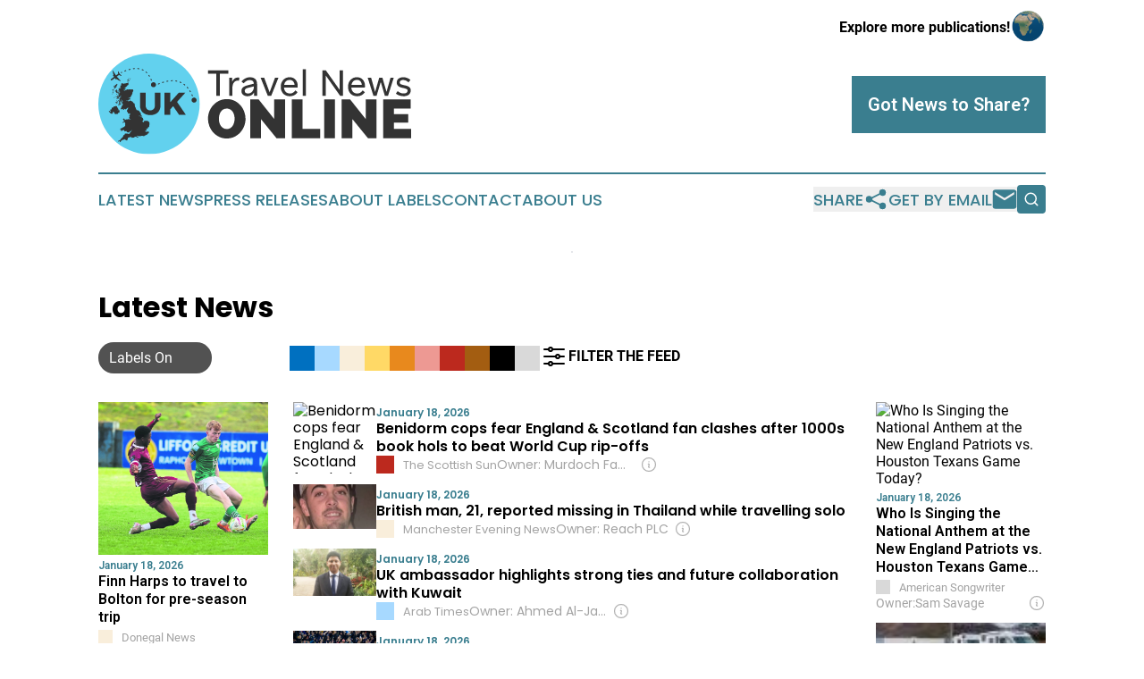

--- FILE ---
content_type: text/html;charset=utf-8
request_url: https://www.uktravelnewsonline.com/
body_size: 33619
content:
<!DOCTYPE html>
<html lang="en">
<head>
  <title>UK Travel News Online</title>
  <meta charset="utf-8">
  <meta name="viewport" content="width=device-width, initial-scale=1">
    <meta name="description" content="UK Travel News Online is an online news publication focusing on travel &amp; tourism in the United Kingdom: Fresh travel and tourism news from the United Kingdom">
    <link rel="icon" href="https://cdn.newsmatics.com/agp/sites/uktravelnewsonline-favicon-1.png" type="image/png">
  <meta name="csrf-token" content="jlWswvnBbudAE3JnRiP83EuR49mDlYPRVrC4qrOK0ZE=">
  <meta name="csrf-param" content="authenticity_token">
  <link href="/css/styles.min.css?v1d0b8e25eaccc1ca72b30a2f13195adabfa54991" rel="stylesheet" data-turbo-track="reload">
  <link rel="stylesheet" href="/plugins/vanilla-cookieconsent/cookieconsent.css?v1d0b8e25eaccc1ca72b30a2f13195adabfa54991">
  
<style type="text/css">
    :root {
        --color-primary-background: rgba(58, 126, 143, 0.5);
        --color-primary: #3a7e8f;
        --color-secondary: #333333;
    }
</style>

  <script type="importmap">
    {
      "imports": {
          "adController": "/js/controllers/adController.js?v1d0b8e25eaccc1ca72b30a2f13195adabfa54991",
          "alertDialog": "/js/controllers/alertDialog.js?v1d0b8e25eaccc1ca72b30a2f13195adabfa54991",
          "articleListController": "/js/controllers/articleListController.js?v1d0b8e25eaccc1ca72b30a2f13195adabfa54991",
          "dialog": "/js/controllers/dialog.js?v1d0b8e25eaccc1ca72b30a2f13195adabfa54991",
          "flashMessage": "/js/controllers/flashMessage.js?v1d0b8e25eaccc1ca72b30a2f13195adabfa54991",
          "gptAdController": "/js/controllers/gptAdController.js?v1d0b8e25eaccc1ca72b30a2f13195adabfa54991",
          "hamburgerController": "/js/controllers/hamburgerController.js?v1d0b8e25eaccc1ca72b30a2f13195adabfa54991",
          "labelsDescription": "/js/controllers/labelsDescription.js?v1d0b8e25eaccc1ca72b30a2f13195adabfa54991",
          "searchController": "/js/controllers/searchController.js?v1d0b8e25eaccc1ca72b30a2f13195adabfa54991",
          "videoController": "/js/controllers/videoController.js?v1d0b8e25eaccc1ca72b30a2f13195adabfa54991",
          "navigationController": "/js/controllers/navigationController.js?v1d0b8e25eaccc1ca72b30a2f13195adabfa54991"          
      }
    }
  </script>
  <script>
      (function(w,d,s,l,i){w[l]=w[l]||[];w[l].push({'gtm.start':
      new Date().getTime(),event:'gtm.js'});var f=d.getElementsByTagName(s)[0],
      j=d.createElement(s),dl=l!='dataLayer'?'&l='+l:'';j.async=true;
      j.src='https://www.googletagmanager.com/gtm.js?id='+i+dl;
      f.parentNode.insertBefore(j,f);
      })(window,document,'script','dataLayer','GTM-KGCXW2X');
  </script>

  <script>
    window.dataLayer.push({
      'cookie_settings': 'delta'
    });
  </script>
</head>
<body class="df-5 ">
<noscript>
  <iframe src="https://www.googletagmanager.com/ns.html?id=GTM-KGCXW2X"
          height="0" width="0" style="display:none;visibility:hidden"></iframe>
</noscript>
<div class="layout">

  <!-- Top banner -->
  <div class="max-md:hidden w-full content universal-ribbon-inner flex justify-end items-center">
    <a href="https://www.affinitygrouppublishing.com/" target="_blank" class="brands">
      <span class="font-bold text-black">Explore more publications!</span>
      <div>
        <img src="/images/globe.png" height="40" width="40" class="icon-globe"/>
      </div>
    </a>
  </div>
  <header data-controller="hamburger">
  <div class="content">
    <div class="header-top">
      <div class="flex gap-2 masthead-container justify-between items-center">
        <div class="mr-4 logo-container">
          <a href="/">
              <img src="https://cdn.newsmatics.com/agp/sites/uktravelnewsonline-logo-1.svg" alt="UK Travel News Online"
                class="max-md:!h-[60px] lg:!max-h-[115px]" height="329456"
                width="auto" />
          </a>
        </div>
        <button class="hamburger relative w-8 h-6">
          <span aria-hidden="true"
            class="block absolute h-[2px] w-9 bg-[--color-primary] transform transition duration-500 ease-in-out -translate-y-[15px]"></span>
          <span aria-hidden="true"
            class="block absolute h-[2px] w-7 bg-[--color-primary] transform transition duration-500 ease-in-out translate-x-[7px]"></span>
          <span aria-hidden="true"
            class="block absolute h-[2px] w-9 bg-[--color-primary] transform transition duration-500 ease-in-out translate-y-[15px]"></span>
        </button>
        <a href="/submit-news" class="max-md:hidden button button-upload-content button-primary w-fit">
          <span>Got News to Share?</span>
        </a>
      </div>
      <!--  Screen size line  -->
      <div class="absolute bottom-0 -ml-[20px] w-screen h-[1px] bg-[--color-primary] z-50 md:hidden">
      </div>
    </div>
    <!-- Navigation bar -->
    <div class="navigation is-hidden-on-mobile" id="main-navigation">
      <div class="w-full md:hidden">
        <div data-controller="search" class="relative w-full">
  <div data-search-target="form" class="relative active">
    <form data-action="submit->search#performSearch" class="search-form">
      <input type="text" name="query" placeholder="Search..." data-search-target="input" class="search-input md:hidden" />
      <button type="button" data-action="click->search#toggle" data-search-target="icon" class="button-search">
        <img height="18" width="18" src="/images/search.svg" />
      </button>
    </form>
  </div>
</div>

      </div>
      <nav class="navigation-part">
          <a href="/latest-news" class="nav-link">
            Latest News
          </a>
          <a href="/press-releases" class="nav-link">
            Press Releases
          </a>
          <a href="/about-labels" class="nav-link">
            About Labels
          </a>
          <a href="/contact" class="nav-link">
            Contact
          </a>
          <a href="/about" class="nav-link">
            About Us
          </a>
      </nav>
      <div class="w-full md:w-auto md:justify-end">
        <div data-controller="navigation" class="header-actions hidden">
  <button class="nav-link flex gap-1 items-center" onclick="window.ShareDialog.openDialog()">
    <span data-navigation-target="text">
      Share
    </span>
    <span class="icon-share"></span>
  </button>
  <button onclick="window.AlertDialog.openDialog()" class="nav-link nav-link-email flex items-center gap-1.5">
    <span data-navigation-target="text">
      Get by Email
    </span>
    <span class="icon-mail"></span>
  </button>
  <div class="max-md:hidden">
    <div data-controller="search" class="relative w-full">
  <div data-search-target="form" class="relative active">
    <form data-action="submit->search#performSearch" class="search-form">
      <input type="text" name="query" placeholder="Search..." data-search-target="input" class="search-input md:hidden" />
      <button type="button" data-action="click->search#toggle" data-search-target="icon" class="button-search">
        <img height="18" width="18" src="/images/search.svg" />
      </button>
    </form>
  </div>
</div>

  </div>
</div>

      </div>
      <a href="/submit-news" class="md:hidden uppercase button button-upload-content button-primary w-fit">
        <span>Got News to Share?</span>
      </a>
      <a href="https://www.affinitygrouppublishing.com/" target="_blank" class="nav-link-agp">
        Explore more publications!
        <img src="/images/globe.png" height="35" width="35" />
      </a>
    </div>
  </div>
</header>

  <div id="main-content" class="content">
    <div id="flash-message"></div>
    <div data-controller="ads" class="w-fit max-md:hidden mx-auto border">
    <div data-ads-target="bannerAd"></div>
</div>
<div class="mt-[30px]">
  <div class="flex flex-wrap lg:flex-nowrap justify-between">
    <div data-controller="article-list" data-article-list-classifications-value="" class="w-full flex flex-col gap-5 md:gap-10">
      <div id="articles-upper">
        <div>
  <div class="title-with-button">
    <div class="flex w-full justify-between md:flex-col">
      <div class="grid grid-flow-row items-center grid-cols-10 gap-x-2 gap-y-5 w-full mr-auto py-3">
  <div class="col-span-6 md:col-span-10">
    <h2 class="family-list-heading">
      Latest News
    </h2>
  </div>
  <div class="w-full col-span-4 md:col-span-2 flex max-md:justify-end">
    <div data-article-list-target="toggleLabelsBtn" data-action="click->article-list#manualToggleLabels"
      class="toggle-button h-fit toggle-button-right">
      <div data-article-list-target="toggleLabelsText" class="px-3 text-white whitespace-nowrap">
        Labels On
      </div>
      <div data-article-list-target="knob" class="toggle-knob toggle-knob-transport">
      </div>
    </div>
  </div>
  <div class="col-span-10 relative md:col-span-8" data-article-list-target="biases">
    <div data-action="click->article-list#toggleDialog"
      class="group flex pb-1 items-center w-fit gap-1 cursor-pointer md:hidden">
      <img class="-ml-[2px] h-8 w-8" src="/images/filter.svg"></img>
      <span class="font-bold">
        FILTER THE FEED
      </span>
    </div>
    <div class="flex items-center !h-7 gap-1 w-full">
          <span data-article-list-target="bias" id="left_wing" data-action="click->article-list#openDialog"
            style="background-color: #0070C0; border-color:  #0070C0" class="bias-label">
            <span class="max-md:hidden tooltip pointer-events-none">
              Left-wing
            </span>
          </span>
          <span data-article-list-target="bias" id="center_left" data-action="click->article-list#openDialog"
            style="background-color: #A7D9FF; border-color:  #A7D9FF" class="bias-label">
            <span class="max-md:hidden tooltip pointer-events-none">
              Center-left
            </span>
          </span>
          <span data-article-list-target="bias" id="neutral" data-action="click->article-list#openDialog"
            style="background-color: #F9EEDB; border-color:  #F9EEDB" class="bias-label">
            <span class="max-md:hidden tooltip pointer-events-none">
              Neutral
            </span>
          </span>
          <span data-article-list-target="bias" id="public" data-action="click->article-list#openDialog"
            style="background-color: #FFD966; border-color:  #FFD966" class="bias-label">
            <span class="max-md:hidden tooltip pointer-events-none">
              Public Broadcaster
            </span>
          </span>
          <span data-article-list-target="bias" id="government_pr" data-action="click->article-list#openDialog"
            style="background-color: #E8891D; border-color:  #E8891D" class="bias-label">
            <span class="max-md:hidden tooltip pointer-events-none">
              Gov&#39;t Institution
            </span>
          </span>
          <span data-article-list-target="bias" id="center_right" data-action="click->article-list#openDialog"
            style="background-color: #ED9993; border-color:  #ED9993" class="bias-label">
            <span class="max-md:hidden tooltip pointer-events-none">
              Center-right
            </span>
          </span>
          <span data-article-list-target="bias" id="right_wing" data-action="click->article-list#openDialog"
            style="background-color: #BC291E; border-color:  #BC291E" class="bias-label">
            <span class="max-md:hidden tooltip pointer-events-none">
              Right-wing
            </span>
          </span>
          <span data-article-list-target="bias" id="pro_government" data-action="click->article-list#openDialog"
            style="background-color: #A35D11; border-color:  #A35D11" class="bias-label">
            <span class="max-md:hidden tooltip pointer-events-none">
              Pro-Government
            </span>
          </span>
          <span data-article-list-target="bias" id="government" data-action="click->article-list#openDialog"
            style="background-color: #000000; border-color:  #000000" class="bias-label">
            <span class="max-md:hidden tooltip pointer-events-none">
              Gov&#39;t Propaganda
            </span>
          </span>
          <span data-article-list-target="bias" id="unknown" data-action="click->article-list#openDialog"
            style="background-color: #D9D9D9; border-color:  #D9D9D9" class="bias-label">
            <span class="max-md:hidden tooltip pointer-events-none">
              Indeterminate
            </span>
          </span>
            <div data-action="click->article-list#toggleDialog"
              class="group cursor-pointer w-fit flex pb-1 items-center gap-1 max-md:hidden">
              <img class="h-8 w-8" src="/images/filter.svg"></img>
              <span class="font-bold group-hover:underline">
                FILTER THE FEED
              </span>
            </div>
    </div>
  </div>
</div>
<dialog class="labels-dialog menu-close" data-article-list-target="dialog"
  data-action="click->article-list#clickOutsideDialog">
  <div class="panel">
    <div class="border-b-2 pb-1 flex items-center justify-between">
      <div class="w-full flex text-xl items-center gap-2">
        <img class="h-8 w-8" src="/images/filter.svg" />
        Source Label Filters
      </div>
      <img class="h-8 w-8 cursor-pointer" data-action="click->article-list#closeDialog" src="/images/close.svg" />
    </div>
    <p class="font-bold max-md:text-lg">
      All labels are selected. Deselect any labels you want to hide from your feed.
    </p>
    <div class="flex flex-col gap-3 w-full">
      <div class="flex flex-col gap-1">
        <p class="font-semibold">Labels:</p>
        <button class="text-neutral-500 underline cursor-pointer w-fit hover:no-underline"
          data-article-list-target="toggleAll" data-action="click->article-list#toggleAll">
          Select All
        </button>
      </div>
          <div class="flex items-center max-md:text-xl gap-2">
            <span data-article-list-target="bias" id="left_wing" data-action="click->article-list#toggleBias"
              style="background-color: #0070C0; border-color:  #0070C0"
              class="bias-label-controller">
            </span>
            Left-wing
          </div>
          <div class="flex items-center max-md:text-xl gap-2">
            <span data-article-list-target="bias" id="center_left" data-action="click->article-list#toggleBias"
              style="background-color: #A7D9FF; border-color:  #A7D9FF"
              class="bias-label-controller">
            </span>
            Center-left
          </div>
          <div class="flex items-center max-md:text-xl gap-2">
            <span data-article-list-target="bias" id="neutral" data-action="click->article-list#toggleBias"
              style="background-color: #F9EEDB; border-color:  #F9EEDB"
              class="bias-label-controller">
            </span>
            Neutral
          </div>
          <div class="flex items-center max-md:text-xl gap-2">
            <span data-article-list-target="bias" id="public" data-action="click->article-list#toggleBias"
              style="background-color: #FFD966; border-color:  #FFD966"
              class="bias-label-controller">
            </span>
            Public Broadcaster
          </div>
          <div class="flex items-center max-md:text-xl gap-2">
            <span data-article-list-target="bias" id="government_pr" data-action="click->article-list#toggleBias"
              style="background-color: #E8891D; border-color:  #E8891D"
              class="bias-label-controller">
            </span>
            Gov&#39;t Institution
          </div>
          <div class="flex items-center max-md:text-xl gap-2">
            <span data-article-list-target="bias" id="center_right" data-action="click->article-list#toggleBias"
              style="background-color: #ED9993; border-color:  #ED9993"
              class="bias-label-controller">
            </span>
            Center-right
          </div>
          <div class="flex items-center max-md:text-xl gap-2">
            <span data-article-list-target="bias" id="right_wing" data-action="click->article-list#toggleBias"
              style="background-color: #BC291E; border-color:  #BC291E"
              class="bias-label-controller">
            </span>
            Right-wing
          </div>
          <div class="flex items-center max-md:text-xl gap-2">
            <span data-article-list-target="bias" id="pro_government" data-action="click->article-list#toggleBias"
              style="background-color: #A35D11; border-color:  #A35D11"
              class="bias-label-controller">
            </span>
            Pro-Government
          </div>
          <div class="flex items-center max-md:text-xl gap-2">
            <span data-article-list-target="bias" id="government" data-action="click->article-list#toggleBias"
              style="background-color: #000000; border-color:  #000000"
              class="bias-label-controller">
            </span>
            Gov&#39;t Propaganda
          </div>
          <div class="flex items-center max-md:text-xl gap-2">
            <span data-article-list-target="bias" id="unknown" data-action="click->article-list#toggleBias"
              style="background-color: #D9D9D9; border-color:  #D9D9D9"
              class="bias-label-controller">
            </span>
            Indeterminate
          </div>
    </div>
    <div class="flex flex-col gap-2 items-center">
      <p class="hidden text-center font-semibold" data-article-list-target="applyHint">
        Please select at least one label
      </p>
      <button data-article-list-target="applyBtn" data-action="click->article-list#applyFilters"
        class="button w-fit button-primary !text-lg">
        Apply
      </button>
    </div>
  </div>
</dialog>

    </div>
  </div>

  <!--  DESKTOP  -->
  <div data-controller="ads" data-article-list-target="list" class="max-md:hidden grid gap-7 grid-cols-5 w-full list-short">
    <div class="flex flex-col gap-y-5">
        <article>
            <div class="flex flex-col items-start">
      <a href="https://donegalnews.com/finn-harps-to-travel-to-bolton-for-pre-season-trip/" style="background-image: url('https://donegalnews.com/wp-content/uploads/2026/01/4452607.jpg')" target="_blank"
        class="relative block backdrop-blur-lg w-full overflow-hidden aspect-video">
        <img alt="Finn Harps to travel to Bolton for pre-season trip" src="https://donegalnews.com/wp-content/uploads/2026/01/4452607.jpg" class="article-image backdrop-blur-lg">
      </a>
      <div class="flex flex-1 w-full flex-col justify-start">
      <span class="flex flex-col gap-y-1 justify-start">
        <span class="article-date flex items-center">
          January 18, 2026
        </span>
        <a href="https://donegalnews.com/finn-harps-to-travel-to-bolton-for-pre-season-trip/" target="_blank">
          <h2 class="article-heading-vertical">
            Finn Harps to travel to Bolton for pre-season trip
          </h2>
        </a>

        <div class="flex gap-2 items-center">
          <div class="article-vertical-info">
            <span class="article-vertical-source flex items-center">
              <a data-article-list-target="label" style="background-color: #F9EEDB"
                class="block has-tooltip flex-none w-4 h-4 mr-2.5"
                href="/about-labels#neutral" target="_blank">
                <span class="tooltip">
                Neutral
                </span>
              </a>
              Donegal News
            </span>
              <div data-article-list-target="label" data-controller="dialog" data-action="click->dialog#clickOutside">
                <div data-action="click->dialog#open"
                  class="cursor-pointer switcher-labels-hide text-sm flex gap-1 items-center w-full overflow-hidden">
                  <span class="shrink-0">Owner:</span>
                  <span class="truncate min-w-0 flex-1">
                    Lynch Family
                  </span>
                  <img class="ml-1.5 w-5 h-5 shrink-0 cursor-pointer" src="/images/info.svg" />
                </div>
                <dialog class="backdrop:bg-gray-500/75 z-40 text-left rounded-xl bg-white w-full max-w-[95vw] sm:max-w-[600px]" data-dialog-target="modal">
  <div class="z-20 modal-content p-6 break-words">
    <div>
      <div class="flex items-center justify-between mb-[15px]">
        <div>
          <h3 class="mb-0 font-bold text-[26px]">Donegal News</h3>
        </div>
        <div class="flex items-center align-middle justify-end">
          <a class="inline-flex items-center" href="/about-labels#neutral" target="_blank">
            <span class="inline-flex items-center">
            <span style="background-color: #F9EEDB" class="block has-tooltip flex-none w-5 h-5 rounded-md mr-2.5"></span>
          </span><span class="inline-flex items-center">Neutral</span>
          </a>
        </div>
      </div>
      <table class="w-full table-fixed [&_td]:p-2 mb-6 [&_td]:[overflow-wrap:anywhere]">
          <tr>
            <th class="w-44">Owned By</th>
            <td><a class="underline hover:no-underline external-link" href="https://www.google.com/search?q=Lynch+Family+Donegal+News" target="_blank">Lynch Family through North-West News Group</a></td>
          </tr>
        <tr>
          <th>Year Founded</th>
          <td>1902</td>
        </tr>
          <tr>
            <th>Website</th>
            <td>
              <a class="underline hover:no-underline external-link break-all [overflow-wrap:anywhere]" href="https://donegalnews.com" target="_blank">donegalnews.com</a>
            </td>
          </tr>
        <tr>
          <th>Domain Registration Year</th>
          <td>
            Indeterminate
          </td>
        </tr>
        <tr>
          <th>Access Type</th>
          <td>open</td>
        </tr>
          <tr>
            <th>Publication Location</th>
            <td>
                Ireland,
                Letterkenny
            </td>
          </tr>
          <tr>
            <th>Owner Country</th>
            <td>
              United Kingdom
                <img class="inline-block ml-2 border border-black" width="20" src="https://cdn.newsmatics.com/shared/flags/gb.svg" />
            </td>
          </tr>
      </table>
      <p class="mb-6">
        We welcome your feedback!<br>
        If you have comments or corrections, <a href="/contact" class="underline hover:no-underline" data-turbo="false" target="_blank">let us know</a>.
      </p>
    </div>
    <button data-action="click->dialog#close" type="button" class="button-outline w-fit mx-auto">
      Close
    </button>
  </div>
</dialog>

              </div>
          </div>
        </div>
      </span>
    </div>
  </div>

        </article>
        <article>
            <div class="flex flex-col items-start">
      <a href="https://www.aol.com/articles/rare-southern-snow-northeast-storm-184351781.html" style="background-image: url('https://s.yimg.com/ny/api/res/1.2/04bzobqihTbIGl4bYwcJCw--/YXBwaWQ9aGlnaGxhbmRlcjt3PTEyMDA7aD04MDA-/https://media.zenfs.com/en/aol_nbc_universal_184/a68fa9acbd0d10dc349a57087d7d1abd')" target="_blank"
        class="relative block backdrop-blur-lg w-full overflow-hidden aspect-video">
        <img alt="Rare Southern snow and Northeast storm disrupt holiday travel plans across U.S." src="https://s.yimg.com/ny/api/res/1.2/04bzobqihTbIGl4bYwcJCw--/YXBwaWQ9aGlnaGxhbmRlcjt3PTEyMDA7aD04MDA-/https://media.zenfs.com/en/aol_nbc_universal_184/a68fa9acbd0d10dc349a57087d7d1abd" class="article-image backdrop-blur-lg">
      </a>
      <div class="flex flex-1 w-full flex-col justify-start">
      <span class="flex flex-col gap-y-1 justify-start">
        <span class="article-date flex items-center">
          
        </span>
        <a href="https://www.aol.com/articles/rare-southern-snow-northeast-storm-184351781.html" target="_blank">
          <h2 class="article-heading-vertical">
            Rare Southern snow and Northeast storm disrupt holiday travel plans across U.S.
          </h2>
        </a>

        <div class="flex gap-2 items-center">
          <div class="article-vertical-info">
            <span class="article-vertical-source flex items-center">
              <a data-article-list-target="label" style="background-color: #D9D9D9"
                class="block has-tooltip flex-none w-4 h-4 mr-2.5"
                href="/about-labels#unknown" target="_blank">
                <span class="tooltip">
                Indeterminate
                </span>
              </a>
              AOL
            </span>
              <div data-article-list-target="label" data-controller="dialog" data-action="click->dialog#clickOutside">
                <div data-action="click->dialog#open"
                  class="cursor-pointer switcher-labels-hide text-sm flex gap-1 items-center w-full overflow-hidden">
                  <span class="shrink-0">Owner:</span>
                  <span class="truncate min-w-0 flex-1">
                    Apollo Global Management
                  </span>
                  <img class="ml-1.5 w-5 h-5 shrink-0 cursor-pointer" src="/images/info.svg" />
                </div>
                <dialog class="backdrop:bg-gray-500/75 z-40 text-left rounded-xl bg-white w-full max-w-[95vw] sm:max-w-[600px]" data-dialog-target="modal">
  <div class="z-20 modal-content p-6 break-words">
    <div>
      <div class="flex items-center justify-between mb-[15px]">
        <div>
          <h3 class="mb-0 font-bold text-[26px]">AOL - New York</h3>
        </div>
        <div class="flex items-center align-middle justify-end">
          <a class="inline-flex items-center" href="/about-labels#unknown" target="_blank">
            <span class="inline-flex items-center">
            <span style="background-color: #D9D9D9" class="block has-tooltip flex-none w-5 h-5 rounded-md mr-2.5"></span>
          </span><span class="inline-flex items-center">Indeterminate</span>
          </a>
        </div>
      </div>
      <table class="w-full table-fixed [&_td]:p-2 mb-6 [&_td]:[overflow-wrap:anywhere]">
          <tr>
            <th class="w-44">Owned By</th>
            <td><a class="underline hover:no-underline external-link" href="https://www.google.com/search?q=Apollo+Global+Management+AOL+-+New+York" target="_blank">Apollo Global Management (Vanguard Group, Largest Shareholder) through Yahoo, Inc.</a></td>
          </tr>
        <tr>
          <th>Year Founded</th>
          <td>1983</td>
        </tr>
          <tr>
            <th>Website</th>
            <td>
              <a class="underline hover:no-underline external-link break-all [overflow-wrap:anywhere]" href="https://www.aol.com" target="_blank">www.aol.com</a>
            </td>
          </tr>
        <tr>
          <th>Domain Registration Year</th>
          <td>
            Indeterminate
          </td>
        </tr>
        <tr>
          <th>Access Type</th>
          <td>open</td>
        </tr>
          <tr>
            <th>Publication Location</th>
            <td>
                United States,
                New York,
                New York City
            </td>
          </tr>
          <tr>
            <th>Owner Country</th>
            <td>
              United States
                <img class="inline-block ml-2 border border-black" width="20" src="https://cdn.newsmatics.com/shared/flags/us.svg" />
            </td>
          </tr>
      </table>
      <p class="mb-6">
        We welcome your feedback!<br>
        If you have comments or corrections, <a href="/contact" class="underline hover:no-underline" data-turbo="false" target="_blank">let us know</a>.
      </p>
    </div>
    <button data-action="click->dialog#close" type="button" class="button-outline w-fit mx-auto">
      Close
    </button>
  </div>
</dialog>

              </div>
          </div>
        </div>
      </span>
    </div>
  </div>

        </article>
          <div data-ads-target="ad" class="ad-slot"></div>
        <article>
            <div class="flex flex-col items-start">
      <a href="https://www.cornwalllive.com/whats-on/family-kids/what-cornwall-tourists-should-shouldnt-10761071" style="background-image: url('https://i2-prod.cornwalllive.com/article5667709.ece/ALTERNATES/s1200/1_Porthmeor1pngPorthmeor-beach-is-looking.png')" target="_blank"
        class="relative block backdrop-blur-lg w-full overflow-hidden aspect-video">
        <img alt="There are things Cornwall tourists really should - and shouldn&#39;t - do" src="https://i2-prod.cornwalllive.com/article5667709.ece/ALTERNATES/s1200/1_Porthmeor1pngPorthmeor-beach-is-looking.png" class="article-image backdrop-blur-lg">
      </a>
      <div class="flex flex-1 w-full flex-col justify-start">
      <span class="flex flex-col gap-y-1 justify-start">
        <span class="article-date flex items-center">
          January 18, 2026
        </span>
        <a href="https://www.cornwalllive.com/whats-on/family-kids/what-cornwall-tourists-should-shouldnt-10761071" target="_blank">
          <h2 class="article-heading-vertical">
            There are things Cornwall tourists really should - and shouldn&#39;t - do
          </h2>
        </a>

        <div class="flex gap-2 items-center">
          <div class="article-vertical-info">
            <span class="article-vertical-source flex items-center">
              <a data-article-list-target="label" style="background-color: #D9D9D9"
                class="block has-tooltip flex-none w-4 h-4 mr-2.5"
                href="/about-labels#unknown" target="_blank">
                <span class="tooltip">
                Indeterminate
                </span>
              </a>
              Cornwall Live
            </span>
              <div data-article-list-target="label" data-controller="dialog" data-action="click->dialog#clickOutside">
                <div data-action="click->dialog#open"
                  class="cursor-pointer switcher-labels-hide text-sm flex gap-1 items-center w-full overflow-hidden">
                  <span class="shrink-0">Owner:</span>
                  <span class="truncate min-w-0 flex-1">
                    Reach PLC
                  </span>
                  <img class="ml-1.5 w-5 h-5 shrink-0 cursor-pointer" src="/images/info.svg" />
                </div>
                <dialog class="backdrop:bg-gray-500/75 z-40 text-left rounded-xl bg-white w-full max-w-[95vw] sm:max-w-[600px]" data-dialog-target="modal">
  <div class="z-20 modal-content p-6 break-words">
    <div>
      <div class="flex items-center justify-between mb-[15px]">
        <div>
          <h3 class="mb-0 font-bold text-[26px]">Cornwall Live</h3>
        </div>
        <div class="flex items-center align-middle justify-end">
          <a class="inline-flex items-center" href="/about-labels#unknown" target="_blank">
            <span class="inline-flex items-center">
            <span style="background-color: #D9D9D9" class="block has-tooltip flex-none w-5 h-5 rounded-md mr-2.5"></span>
          </span><span class="inline-flex items-center">Indeterminate</span>
          </a>
        </div>
      </div>
      <table class="w-full table-fixed [&_td]:p-2 mb-6 [&_td]:[overflow-wrap:anywhere]">
          <tr>
            <th class="w-44">Owned By</th>
            <td><a class="underline hover:no-underline external-link" href="https://www.google.com/search?q=Reach+PLC+Cornwall+Live" target="_blank">Reach PLC (M&amp;G Investment Management Ltd. &amp; Aberforth Partners LLP 2 Largest Shareholders)</a></td>
          </tr>
        <tr>
          <th>Year Founded</th>
          <td>2016</td>
        </tr>
          <tr>
            <th>Website</th>
            <td>
              <a class="underline hover:no-underline external-link break-all [overflow-wrap:anywhere]" href="https://www.cornwalllive.com" target="_blank">www.cornwalllive.com</a>
            </td>
          </tr>
        <tr>
          <th>Domain Registration Year</th>
          <td>
            Indeterminate
          </td>
        </tr>
        <tr>
          <th>Access Type</th>
          <td>open</td>
        </tr>
          <tr>
            <th>Publication Location</th>
            <td>
                United Kingdom,
                Plymouth
            </td>
          </tr>
          <tr>
            <th>Owner Country</th>
            <td>
              United Kingdom
                <img class="inline-block ml-2 border border-black" width="20" src="https://cdn.newsmatics.com/shared/flags/gb.svg" />
            </td>
          </tr>
      </table>
      <p class="mb-6">
        We welcome your feedback!<br>
        If you have comments or corrections, <a href="/contact" class="underline hover:no-underline" data-turbo="false" target="_blank">let us know</a>.
      </p>
    </div>
    <button data-action="click->dialog#close" type="button" class="button-outline w-fit mx-auto">
      Close
    </button>
  </div>
</dialog>

              </div>
          </div>
        </div>
      </span>
    </div>
  </div>

        </article>
        <article>
            <div class="flex flex-col items-start">
      <a href="https://www.theage.com.au/traveller/reviews-and-advice/dual-citizens-to-face-strict-new-rules-on-entering-the-uk-20260115-p5nuee.html?ref=rss&amp;utm_medium=rss&amp;utm_source=rss_traveller" style="background-image: url('https://static.ffx.io/images/$zoom_0.5295%2C$multiply_0.7554%2C$ratio_1.777778%2C$width_1059%2C$x_0%2C$y_71/t_crop_custom/q_86%2Cf_auto/t_metro_traveller_no_label_no_age_social_wm/97a91decf01b2d25cd904bb4c4817d5936f6d6a4')" target="_blank"
        class="relative block backdrop-blur-lg w-full overflow-hidden aspect-video">
        <img alt="Dual citizens to face strict new rules on entering the UK" src="https://static.ffx.io/images/$zoom_0.5295%2C$multiply_0.7554%2C$ratio_1.777778%2C$width_1059%2C$x_0%2C$y_71/t_crop_custom/q_86%2Cf_auto/t_metro_traveller_no_label_no_age_social_wm/97a91decf01b2d25cd904bb4c4817d5936f6d6a4" class="article-image backdrop-blur-lg">
      </a>
      <div class="flex flex-1 w-full flex-col justify-start">
      <span class="flex flex-col gap-y-1 justify-start">
        <span class="article-date flex items-center">
          January 18, 2026
        </span>
        <a href="https://www.theage.com.au/traveller/reviews-and-advice/dual-citizens-to-face-strict-new-rules-on-entering-the-uk-20260115-p5nuee.html?ref=rss&amp;utm_medium=rss&amp;utm_source=rss_traveller" target="_blank">
          <h2 class="article-heading-vertical">
            Dual citizens to face strict new rules on entering the UK
          </h2>
        </a>

        <div class="flex gap-2 items-center">
          <div class="article-vertical-info">
            <span class="article-vertical-source flex items-center">
              <a data-article-list-target="label" style="background-color: #A7D9FF"
                class="block has-tooltip flex-none w-4 h-4 mr-2.5"
                href="/about-labels#center_left" target="_blank">
                <span class="tooltip">
                Center-left
                </span>
              </a>
              The Age
            </span>
              <div data-article-list-target="label" data-controller="dialog" data-action="click->dialog#clickOutside">
                <div data-action="click->dialog#open"
                  class="cursor-pointer switcher-labels-hide text-sm flex gap-1 items-center w-full overflow-hidden">
                  <span class="shrink-0">Owner:</span>
                  <span class="truncate min-w-0 flex-1">
                    Nine Entertainment
                  </span>
                  <img class="ml-1.5 w-5 h-5 shrink-0 cursor-pointer" src="/images/info.svg" />
                </div>
                <dialog class="backdrop:bg-gray-500/75 z-40 text-left rounded-xl bg-white w-full max-w-[95vw] sm:max-w-[600px]" data-dialog-target="modal">
  <div class="z-20 modal-content p-6 break-words">
    <div>
      <div class="flex items-center justify-between mb-[15px]">
        <div>
          <h3 class="mb-0 font-bold text-[26px]">The Age</h3>
        </div>
        <div class="flex items-center align-middle justify-end">
          <a class="inline-flex items-center" href="/about-labels#center_left" target="_blank">
            <span class="inline-flex items-center">
            <span style="background-color: #A7D9FF" class="block has-tooltip flex-none w-5 h-5 rounded-md mr-2.5"></span>
          </span><span class="inline-flex items-center">Center-left</span>
          </a>
        </div>
      </div>
      <table class="w-full table-fixed [&_td]:p-2 mb-6 [&_td]:[overflow-wrap:anywhere]">
          <tr>
            <th class="w-44">Owned By</th>
            <td><a class="underline hover:no-underline external-link" href="https://www.google.com/search?q=Nine+Entertainment+The+Age" target="_blank">Nine Entertainment (Mike Sneesby, CEO)</a></td>
          </tr>
        <tr>
          <th>Year Founded</th>
          <td>1854</td>
        </tr>
          <tr>
            <th>Website</th>
            <td>
              <a class="underline hover:no-underline external-link break-all [overflow-wrap:anywhere]" href="https://www.theage.com.au" target="_blank">www.theage.com.au</a>
            </td>
          </tr>
        <tr>
          <th>Domain Registration Year</th>
          <td>
            Indeterminate
          </td>
        </tr>
        <tr>
          <th>Access Type</th>
          <td>hybrid</td>
        </tr>
          <tr>
            <th>Publication Location</th>
            <td>
                Australia,
                Melbourne
            </td>
          </tr>
          <tr>
            <th>Owner Country</th>
            <td>
              Australia
                <img class="inline-block ml-2 border border-black" width="20" src="https://cdn.newsmatics.com/shared/flags/au.svg" />
            </td>
          </tr>
      </table>
      <p class="mb-6">
        We welcome your feedback!<br>
        If you have comments or corrections, <a href="/contact" class="underline hover:no-underline" data-turbo="false" target="_blank">let us know</a>.
      </p>
    </div>
    <button data-action="click->dialog#close" type="button" class="button-outline w-fit mx-auto">
      Close
    </button>
  </div>
</dialog>

              </div>
          </div>
        </div>
      </span>
    </div>
  </div>

        </article>
        <article>
            <div class="flex flex-col items-start">
      <a href="https://radaronline.com/p/prince-harry-meghan-markle-utter-chaos-britain-tour-summer/" style="background-image: url('https://media.radaronline.com/brand-img/QyaMRYch3/1200x628/exclusive-sussexes-utter-chaos-britain-tour-summer-meghan-1768420488994.jpg')" target="_blank"
        class="relative block backdrop-blur-lg w-full overflow-hidden aspect-video">
        <img alt="EXCLUSIVE: Inside the &#39;Utter Chaos&#39; the Sussexes Will Unleash if They Both Tour Britain This Summer — &#39;Everyone is Bracing for the Full Meghan Experience!&#39;" src="https://media.radaronline.com/brand-img/QyaMRYch3/1200x628/exclusive-sussexes-utter-chaos-britain-tour-summer-meghan-1768420488994.jpg" class="article-image backdrop-blur-lg">
      </a>
      <div class="flex flex-1 w-full flex-col justify-start">
      <span class="flex flex-col gap-y-1 justify-start">
        <span class="article-date flex items-center">
          January 18, 2026
        </span>
        <a href="https://radaronline.com/p/prince-harry-meghan-markle-utter-chaos-britain-tour-summer/" target="_blank">
          <h2 class="article-heading-vertical">
            EXCLUSIVE: Inside the &#39;Utter Chaos&#39; the Sussexes Will Unleash if They Both Tour Britain This Summer — &#39;Everyone is Bracing for the Full Meghan Experience!&#39;
          </h2>
        </a>

        <div class="flex gap-2 items-center">
          <div class="article-vertical-info">
            <span class="article-vertical-source flex items-center">
              <a data-article-list-target="label" style="background-color: #D9D9D9"
                class="block has-tooltip flex-none w-4 h-4 mr-2.5"
                href="/about-labels#unknown" target="_blank">
                <span class="tooltip">
                Indeterminate
                </span>
              </a>
              RadarOnline
            </span>
              <div data-article-list-target="label" data-controller="dialog" data-action="click->dialog#clickOutside">
                <div data-action="click->dialog#open"
                  class="cursor-pointer switcher-labels-hide text-sm flex gap-1 items-center w-full overflow-hidden">
                  <span class="shrink-0">Owner:</span>
                  <span class="truncate min-w-0 flex-1">
                    Anthony Melchiorre
                  </span>
                  <img class="ml-1.5 w-5 h-5 shrink-0 cursor-pointer" src="/images/info.svg" />
                </div>
                <dialog class="backdrop:bg-gray-500/75 z-40 text-left rounded-xl bg-white w-full max-w-[95vw] sm:max-w-[600px]" data-dialog-target="modal">
  <div class="z-20 modal-content p-6 break-words">
    <div>
      <div class="flex items-center justify-between mb-[15px]">
        <div>
          <h3 class="mb-0 font-bold text-[26px]">RadarOnline - New York</h3>
        </div>
        <div class="flex items-center align-middle justify-end">
          <a class="inline-flex items-center" href="/about-labels#unknown" target="_blank">
            <span class="inline-flex items-center">
            <span style="background-color: #D9D9D9" class="block has-tooltip flex-none w-5 h-5 rounded-md mr-2.5"></span>
          </span><span class="inline-flex items-center">Indeterminate</span>
          </a>
        </div>
      </div>
      <table class="w-full table-fixed [&_td]:p-2 mb-6 [&_td]:[overflow-wrap:anywhere]">
          <tr>
            <th class="w-44">Owned By</th>
            <td><a class="underline hover:no-underline external-link" href="https://www.google.com/search?q=Anthony+Melchiorre+RadarOnline+-+New+York" target="_blank">Anthony Melchiorre through Chatham Asset Management &amp; a360 Media</a></td>
          </tr>
        <tr>
          <th>Year Founded</th>
          <td>2003</td>
        </tr>
          <tr>
            <th>Website</th>
            <td>
              <a class="underline hover:no-underline external-link break-all [overflow-wrap:anywhere]" href="https://radaronline.com" target="_blank">radaronline.com</a>
            </td>
          </tr>
        <tr>
          <th>Domain Registration Year</th>
          <td>
            Indeterminate
          </td>
        </tr>
        <tr>
          <th>Access Type</th>
          <td>open</td>
        </tr>
          <tr>
            <th>Publication Location</th>
            <td>
                United States,
                New York,
                New York
            </td>
          </tr>
          <tr>
            <th>Owner Country</th>
            <td>
              United States
                <img class="inline-block ml-2 border border-black" width="20" src="https://cdn.newsmatics.com/shared/flags/us.svg" />
            </td>
          </tr>
      </table>
      <p class="mb-6">
        We welcome your feedback!<br>
        If you have comments or corrections, <a href="/contact" class="underline hover:no-underline" data-turbo="false" target="_blank">let us know</a>.
      </p>
    </div>
    <button data-action="click->dialog#close" type="button" class="button-outline w-fit mx-auto">
      Close
    </button>
  </div>
</dialog>

              </div>
          </div>
        </div>
      </span>
    </div>
  </div>

        </article>
          <div data-ads-target="ad" class="ad-slot"></div>
    </div>

    <div class="recent-articles-list col-span-3 w-full">
        <article class="homepage-news-items">
            <div class="article-inner items-start">
      <a href="https://www.thescottishsun.co.uk/sport/15816965/benidorm-cops-england-scotland-clashes-world-cup/" target="_blank" class="block article-image-link">
        <img alt="Benidorm cops fear England &amp; Scotland fan clashes after 1000s book hols to beat World Cup rip-offs" src="https://www.thescottishsun.co.uk/wp-content/uploads/sites/2/2026/01/2024-england-fans-react-watch-915196364.webp?w=1920&amp;h=1080&amp;crop=1" width=""
          class="article-image">
      </a>
    <div class="flex flex-1 min-w-0 flex-col justify-start">
      <span class="flex flex-col gap-y-1 justify-start">
        <span class="article-date flex items-center">
        January 18, 2026
        </span>
        <a href="https://www.thescottishsun.co.uk/sport/15816965/benidorm-cops-england-scotland-clashes-world-cup/" target="_blank">
          <h2 class="article-heading">
            Benidorm cops fear England &amp; Scotland fan clashes after 1000s book hols to beat World Cup rip-offs
          </h2>
        </a>

        <div class="flex w-full gap-2 items-center">
          <div class="article-info">
            <span class="article-source flex items-center">
              <a data-article-list-target="label" style="background-color: #BC291E"
                class="block has-tooltip flex-none w-5 h-5 mr-2.5"
                href="/about-labels#right_wing" target="_blank">
                <span class="tooltip">
                Right-wing
                </span>
              </a>
              The Scottish Sun
            </span>
              <div data-article-list-target="label" data-controller="dialog" data-action="click->dialog#clickOutside">
                <div data-article-list-target="owner" data-action="click->dialog#open" class="article-owner article-owner-short max-w-full overflow-hidden switcher-labels-hide flex items-center">
                  <span class="truncate flex-1">
                    Owner:&nbsp;Murdoch Family
                  </span>
                  <img class="ml-1.5 w-5 h-5 flex-none cursor-pointer" src="/images/info.svg" />
                </div>
                <dialog class="backdrop:bg-gray-500/75 z-40 text-left rounded-xl bg-white w-full max-w-[95vw] sm:max-w-[600px]" data-dialog-target="modal">
  <div class="z-20 modal-content p-6 break-words">
    <div>
      <div class="flex items-center justify-between mb-[15px]">
        <div>
          <h3 class="mb-0 font-bold text-[26px]">The Scottish Sun</h3>
        </div>
        <div class="flex items-center align-middle justify-end">
          <a class="inline-flex items-center" href="/about-labels#right_wing" target="_blank">
            <span class="inline-flex items-center">
            <span style="background-color: #BC291E" class="block has-tooltip flex-none w-5 h-5 rounded-md mr-2.5"></span>
          </span><span class="inline-flex items-center">Right-wing</span>
          </a>
        </div>
      </div>
      <table class="w-full table-fixed [&_td]:p-2 mb-6 [&_td]:[overflow-wrap:anywhere]">
          <tr>
            <th class="w-44">Owned By</th>
            <td><a class="underline hover:no-underline external-link" href="https://www.google.com/search?q=Murdoch+Family+The+Scottish+Sun" target="_blank">Murdoch Family through Murdoch Family Trust, News Corp &amp; News UK &amp; Ireland Ltd</a></td>
          </tr>
        <tr>
          <th>Year Founded</th>
          <td>1964</td>
        </tr>
          <tr>
            <th>Website</th>
            <td>
              <a class="underline hover:no-underline external-link break-all [overflow-wrap:anywhere]" href="https://www.thescottishsun.co.uk/" target="_blank">https://www.thescottishsun.co.uk/</a>
            </td>
          </tr>
        <tr>
          <th>Domain Registration Year</th>
          <td>
            2004
          </td>
        </tr>
        <tr>
          <th>Access Type</th>
          <td>open</td>
        </tr>
          <tr>
            <th>Publication Location</th>
            <td>
                United Kingdom,
                Glasgow
            </td>
          </tr>
          <tr>
            <th>Owner Country</th>
            <td>
              Australia
                <img class="inline-block ml-2 border border-black" width="20" src="https://cdn.newsmatics.com/shared/flags/au.svg" />
            </td>
          </tr>
      </table>
      <p class="mb-6">
        We welcome your feedback!<br>
        If you have comments or corrections, <a href="/contact" class="underline hover:no-underline" data-turbo="false" target="_blank">let us know</a>.
      </p>
    </div>
    <button data-action="click->dialog#close" type="button" class="button-outline w-fit mx-auto">
      Close
    </button>
  </div>
</dialog>

              </div>
          </div>
        </div>
      </span>
    </div>
</div>

        </article>
        <article class="homepage-news-items">
            <div class="article-inner items-start">
      <a href="https://www.manchestereveningnews.co.uk/news/uk-news/british-man-21-reported-missing-33256501" target="_blank" class="block article-image-link">
        <img alt="British man, 21, reported missing in Thailand while travelling solo" src="https://i2-prod.manchestereveningnews.co.uk/article33256498.ece/ALTERNATES/s1200/0_A-21-year-old-British-tourist-Joshua-Kershaw-has-been-reported-missing-in-Thailand-after-failing-t.jpg" width=""
          class="article-image">
      </a>
    <div class="flex flex-1 min-w-0 flex-col justify-start">
      <span class="flex flex-col gap-y-1 justify-start">
        <span class="article-date flex items-center">
        January 18, 2026
        </span>
        <a href="https://www.manchestereveningnews.co.uk/news/uk-news/british-man-21-reported-missing-33256501" target="_blank">
          <h2 class="article-heading">
            British man, 21, reported missing in Thailand while travelling solo
          </h2>
        </a>

        <div class="flex w-full gap-2 items-center">
          <div class="article-info">
            <span class="article-source flex items-center">
              <a data-article-list-target="label" style="background-color: #F9EEDB"
                class="block has-tooltip flex-none w-5 h-5 mr-2.5"
                href="/about-labels#neutral" target="_blank">
                <span class="tooltip">
                Neutral
                </span>
              </a>
              Manchester Evening News
            </span>
              <div data-article-list-target="label" data-controller="dialog" data-action="click->dialog#clickOutside">
                <div data-article-list-target="owner" data-action="click->dialog#open" class="article-owner article-owner-short max-w-full overflow-hidden switcher-labels-hide flex items-center">
                  <span class="truncate flex-1">
                    Owner:&nbsp;Reach PLC
                  </span>
                  <img class="ml-1.5 w-5 h-5 flex-none cursor-pointer" src="/images/info.svg" />
                </div>
                <dialog class="backdrop:bg-gray-500/75 z-40 text-left rounded-xl bg-white w-full max-w-[95vw] sm:max-w-[600px]" data-dialog-target="modal">
  <div class="z-20 modal-content p-6 break-words">
    <div>
      <div class="flex items-center justify-between mb-[15px]">
        <div>
          <h3 class="mb-0 font-bold text-[26px]">Manchester Evening News</h3>
        </div>
        <div class="flex items-center align-middle justify-end">
          <a class="inline-flex items-center" href="/about-labels#neutral" target="_blank">
            <span class="inline-flex items-center">
            <span style="background-color: #F9EEDB" class="block has-tooltip flex-none w-5 h-5 rounded-md mr-2.5"></span>
          </span><span class="inline-flex items-center">Neutral</span>
          </a>
        </div>
      </div>
      <table class="w-full table-fixed [&_td]:p-2 mb-6 [&_td]:[overflow-wrap:anywhere]">
          <tr>
            <th class="w-44">Owned By</th>
            <td><a class="underline hover:no-underline external-link" href="https://www.google.com/search?q=Reach+PLC+Manchester+Evening+News" target="_blank">Reach PLC (M&amp;G Investment Management Ltd. &amp; Aberforth Partners LLP 2 Largest Shareholders)</a></td>
          </tr>
        <tr>
          <th>Year Founded</th>
          <td>1868</td>
        </tr>
          <tr>
            <th>Website</th>
            <td>
              <a class="underline hover:no-underline external-link break-all [overflow-wrap:anywhere]" href="https://www.manchestereveningnews.co.uk" target="_blank">www.manchestereveningnews.co.uk</a>
            </td>
          </tr>
        <tr>
          <th>Domain Registration Year</th>
          <td>
            1996
          </td>
        </tr>
        <tr>
          <th>Access Type</th>
          <td>open</td>
        </tr>
          <tr>
            <th>Publication Location</th>
            <td>
                United Kingdom,
                Oldham
            </td>
          </tr>
          <tr>
            <th>Owner Country</th>
            <td>
              United Kingdom
                <img class="inline-block ml-2 border border-black" width="20" src="https://cdn.newsmatics.com/shared/flags/gb.svg" />
            </td>
          </tr>
      </table>
      <p class="mb-6">
        We welcome your feedback!<br>
        If you have comments or corrections, <a href="/contact" class="underline hover:no-underline" data-turbo="false" target="_blank">let us know</a>.
      </p>
    </div>
    <button data-action="click->dialog#close" type="button" class="button-outline w-fit mx-auto">
      Close
    </button>
  </div>
</dialog>

              </div>
          </div>
        </div>
      </span>
    </div>
</div>

        </article>
        <article class="homepage-news-items">
            <div class="article-inner items-start">
      <a href="https://www.arabtimesonline.com/news/uk-ambassador-highlights-strong-ties-and-future-collaboration-with-kuwait/" target="_blank" class="block article-image-link">
        <img alt="UK ambassador highlights strong ties and future collaboration with Kuwait" src="https://www.arabtimesonline.com/arabtimes/uploads/images/2026/01/18/thumbs/400x400/108632.jpg" width=""
          class="article-image">
      </a>
    <div class="flex flex-1 min-w-0 flex-col justify-start">
      <span class="flex flex-col gap-y-1 justify-start">
        <span class="article-date flex items-center">
        January 18, 2026
        </span>
        <a href="https://www.arabtimesonline.com/news/uk-ambassador-highlights-strong-ties-and-future-collaboration-with-kuwait/" target="_blank">
          <h2 class="article-heading">
            UK ambassador highlights strong ties and future collaboration with Kuwait
          </h2>
        </a>

        <div class="flex w-full gap-2 items-center">
          <div class="article-info">
            <span class="article-source flex items-center">
              <a data-article-list-target="label" style="background-color: #A7D9FF"
                class="block has-tooltip flex-none w-5 h-5 mr-2.5"
                href="/about-labels#center_left" target="_blank">
                <span class="tooltip">
                Center-left
                </span>
              </a>
              Arab Times
            </span>
              <div data-article-list-target="label" data-controller="dialog" data-action="click->dialog#clickOutside">
                <div data-article-list-target="owner" data-action="click->dialog#open" class="article-owner article-owner-short max-w-full overflow-hidden switcher-labels-hide flex items-center">
                  <span class="truncate flex-1">
                    Owner:&nbsp;Ahmed Al-Jarallah
                  </span>
                  <img class="ml-1.5 w-5 h-5 flex-none cursor-pointer" src="/images/info.svg" />
                </div>
                <dialog class="backdrop:bg-gray-500/75 z-40 text-left rounded-xl bg-white w-full max-w-[95vw] sm:max-w-[600px]" data-dialog-target="modal">
  <div class="z-20 modal-content p-6 break-words">
    <div>
      <div class="flex items-center justify-between mb-[15px]">
        <div>
          <h3 class="mb-0 font-bold text-[26px]">Arab Times</h3>
        </div>
        <div class="flex items-center align-middle justify-end">
          <a class="inline-flex items-center" href="/about-labels#center_left" target="_blank">
            <span class="inline-flex items-center">
            <span style="background-color: #A7D9FF" class="block has-tooltip flex-none w-5 h-5 rounded-md mr-2.5"></span>
          </span><span class="inline-flex items-center">Center-left</span>
          </a>
        </div>
      </div>
      <table class="w-full table-fixed [&_td]:p-2 mb-6 [&_td]:[overflow-wrap:anywhere]">
          <tr>
            <th class="w-44">Owned By</th>
            <td><a class="underline hover:no-underline external-link" href="https://www.google.com/search?q=Ahmed+Al-Jarallah+Arab+Times" target="_blank">Ahmed Al-Jarallah through Dar Al-Seyassah</a></td>
          </tr>
        <tr>
          <th>Year Founded</th>
          <td>1977</td>
        </tr>
          <tr>
            <th>Website</th>
            <td>
              <a class="underline hover:no-underline external-link break-all [overflow-wrap:anywhere]" href="https://www.arabtimesonline.com/" target="_blank">https://www.arabtimesonline.com/</a>
            </td>
          </tr>
        <tr>
          <th>Domain Registration Year</th>
          <td>
            2002
          </td>
        </tr>
        <tr>
          <th>Access Type</th>
          <td>open</td>
        </tr>
          <tr>
            <th>Publication Location</th>
            <td>
                Kuwait,
                Kuwait City
            </td>
          </tr>
          <tr>
            <th>Owner Country</th>
            <td>
              Kuwait
                <img class="inline-block ml-2 border border-black" width="20" src="https://cdn.newsmatics.com/shared/flags/kw.svg" />
            </td>
          </tr>
      </table>
      <p class="mb-6">
        We welcome your feedback!<br>
        If you have comments or corrections, <a href="/contact" class="underline hover:no-underline" data-turbo="false" target="_blank">let us know</a>.
      </p>
    </div>
    <button data-action="click->dialog#close" type="button" class="button-outline w-fit mx-auto">
      Close
    </button>
  </div>
</dialog>

              </div>
          </div>
        </div>
      </span>
    </div>
</div>

        </article>
        <article class="homepage-news-items">
            <div class="article-inner items-start">
      <a href="https://www.glasgowlive.co.uk/news/glasgow-news/scotland-fans-making-plans-post-33255040" target="_blank" class="block article-image-link">
        <img alt="Scotland fans making plans to post &#39;banned&#39; Buckfast to USA for World Cup" src="https://i2-prod.glasgowlive.co.uk/article33255170.ece/ALTERNATES/s1200/0_JS352082181.jpg" width=""
          class="article-image">
      </a>
    <div class="flex flex-1 min-w-0 flex-col justify-start">
      <span class="flex flex-col gap-y-1 justify-start">
        <span class="article-date flex items-center">
        January 18, 2026
        </span>
        <a href="https://www.glasgowlive.co.uk/news/glasgow-news/scotland-fans-making-plans-post-33255040" target="_blank">
          <h2 class="article-heading">
            Scotland fans making plans to post &#39;banned&#39; Buckfast to USA for World Cup
          </h2>
        </a>

        <div class="flex w-full gap-2 items-center">
          <div class="article-info">
            <span class="article-source flex items-center">
              <a data-article-list-target="label" style="background-color: #F9EEDB"
                class="block has-tooltip flex-none w-5 h-5 mr-2.5"
                href="/about-labels#neutral" target="_blank">
                <span class="tooltip">
                Neutral
                </span>
              </a>
              Glasgow Live
            </span>
              <div data-article-list-target="label" data-controller="dialog" data-action="click->dialog#clickOutside">
                <div data-article-list-target="owner" data-action="click->dialog#open" class="article-owner article-owner-short max-w-full overflow-hidden switcher-labels-hide flex items-center">
                  <span class="truncate flex-1">
                    Owner:&nbsp;Reach PLC
                  </span>
                  <img class="ml-1.5 w-5 h-5 flex-none cursor-pointer" src="/images/info.svg" />
                </div>
                <dialog class="backdrop:bg-gray-500/75 z-40 text-left rounded-xl bg-white w-full max-w-[95vw] sm:max-w-[600px]" data-dialog-target="modal">
  <div class="z-20 modal-content p-6 break-words">
    <div>
      <div class="flex items-center justify-between mb-[15px]">
        <div>
          <h3 class="mb-0 font-bold text-[26px]">Glasgow Live</h3>
        </div>
        <div class="flex items-center align-middle justify-end">
          <a class="inline-flex items-center" href="/about-labels#neutral" target="_blank">
            <span class="inline-flex items-center">
            <span style="background-color: #F9EEDB" class="block has-tooltip flex-none w-5 h-5 rounded-md mr-2.5"></span>
          </span><span class="inline-flex items-center">Neutral</span>
          </a>
        </div>
      </div>
      <table class="w-full table-fixed [&_td]:p-2 mb-6 [&_td]:[overflow-wrap:anywhere]">
          <tr>
            <th class="w-44">Owned By</th>
            <td><a class="underline hover:no-underline external-link" href="https://www.google.com/search?q=Reach+PLC+Glasgow+Live" target="_blank">Reach PLC (M&amp;G Investment Management Ltd. &amp; Aberforth Partners LLP 2 Largest Shareholders)</a></td>
          </tr>
        <tr>
          <th>Year Founded</th>
          <td>2016</td>
        </tr>
          <tr>
            <th>Website</th>
            <td>
              <a class="underline hover:no-underline external-link break-all [overflow-wrap:anywhere]" href="https://www.glasgowlive.co.uk/" target="_blank">https://www.glasgowlive.co.uk/</a>
            </td>
          </tr>
        <tr>
          <th>Domain Registration Year</th>
          <td>
            2008
          </td>
        </tr>
        <tr>
          <th>Access Type</th>
          <td>open</td>
        </tr>
          <tr>
            <th>Publication Location</th>
            <td>
                United Kingdom,
                Glasgow
            </td>
          </tr>
          <tr>
            <th>Owner Country</th>
            <td>
              United Kingdom
                <img class="inline-block ml-2 border border-black" width="20" src="https://cdn.newsmatics.com/shared/flags/gb.svg" />
            </td>
          </tr>
      </table>
      <p class="mb-6">
        We welcome your feedback!<br>
        If you have comments or corrections, <a href="/contact" class="underline hover:no-underline" data-turbo="false" target="_blank">let us know</a>.
      </p>
    </div>
    <button data-action="click->dialog#close" type="button" class="button-outline w-fit mx-auto">
      Close
    </button>
  </div>
</dialog>

              </div>
          </div>
        </div>
      </span>
    </div>
</div>

        </article>
        <article class="homepage-news-items">
            <div class="article-inner items-start">
      <a href="https://www.scottishdailyexpress.co.uk/news/scottish-news/scotlands-soft-touch-prison-perks-36572584" target="_blank" class="block article-image-link">
        <img alt="Scotland&#39;s soft-touch prison perks revealed including yoga, curry nights and life drawing classes" src="https://i2-prod.scottishdailyexpress.co.uk/article36572660.ece/ALTERNATES/s1200/0_prison.jpg" width=""
          class="article-image">
      </a>
    <div class="flex flex-1 min-w-0 flex-col justify-start">
      <span class="flex flex-col gap-y-1 justify-start">
        <span class="article-date flex items-center">
        January 18, 2026
        </span>
        <a href="https://www.scottishdailyexpress.co.uk/news/scottish-news/scotlands-soft-touch-prison-perks-36572584" target="_blank">
          <h2 class="article-heading">
            Scotland&#39;s soft-touch prison perks revealed including yoga, curry nights and life drawing classes
          </h2>
        </a>

        <div class="flex w-full gap-2 items-center">
          <div class="article-info">
            <span class="article-source flex items-center">
              <a data-article-list-target="label" style="background-color: #BC291E"
                class="block has-tooltip flex-none w-5 h-5 mr-2.5"
                href="/about-labels#right_wing" target="_blank">
                <span class="tooltip">
                Right-wing
                </span>
              </a>
              Scottish Daily Express
            </span>
              <div data-article-list-target="label" data-controller="dialog" data-action="click->dialog#clickOutside">
                <div data-article-list-target="owner" data-action="click->dialog#open" class="article-owner article-owner-short max-w-full overflow-hidden switcher-labels-hide flex items-center">
                  <span class="truncate flex-1">
                    Owner:&nbsp;Reach PLC
                  </span>
                  <img class="ml-1.5 w-5 h-5 flex-none cursor-pointer" src="/images/info.svg" />
                </div>
                <dialog class="backdrop:bg-gray-500/75 z-40 text-left rounded-xl bg-white w-full max-w-[95vw] sm:max-w-[600px]" data-dialog-target="modal">
  <div class="z-20 modal-content p-6 break-words">
    <div>
      <div class="flex items-center justify-between mb-[15px]">
        <div>
          <h3 class="mb-0 font-bold text-[26px]">Scottish Daily Express</h3>
        </div>
        <div class="flex items-center align-middle justify-end">
          <a class="inline-flex items-center" href="/about-labels#right_wing" target="_blank">
            <span class="inline-flex items-center">
            <span style="background-color: #BC291E" class="block has-tooltip flex-none w-5 h-5 rounded-md mr-2.5"></span>
          </span><span class="inline-flex items-center">Right-wing</span>
          </a>
        </div>
      </div>
      <table class="w-full table-fixed [&_td]:p-2 mb-6 [&_td]:[overflow-wrap:anywhere]">
          <tr>
            <th class="w-44">Owned By</th>
            <td><a class="underline hover:no-underline external-link" href="https://www.google.com/search?q=Reach+PLC+Scottish+Daily+Express" target="_blank">Reach PLC (M&amp;G Investment Management Ltd. &amp; Aberforth Partners LLP 2 Largest Shareholders)</a></td>
          </tr>
        <tr>
          <th>Year Founded</th>
          <td>1943</td>
        </tr>
          <tr>
            <th>Website</th>
            <td>
              <a class="underline hover:no-underline external-link break-all [overflow-wrap:anywhere]" href="https://www.scottishdailyexpress.co.uk" target="_blank">www.scottishdailyexpress.co.uk</a>
            </td>
          </tr>
        <tr>
          <th>Domain Registration Year</th>
          <td>
            Indeterminate
          </td>
        </tr>
        <tr>
          <th>Access Type</th>
          <td>open</td>
        </tr>
          <tr>
            <th>Publication Location</th>
            <td>
                United Kingdom,
                Glasgow
            </td>
          </tr>
          <tr>
            <th>Owner Country</th>
            <td>
              United Kingdom
                <img class="inline-block ml-2 border border-black" width="20" src="https://cdn.newsmatics.com/shared/flags/gb.svg" />
            </td>
          </tr>
      </table>
      <p class="mb-6">
        We welcome your feedback!<br>
        If you have comments or corrections, <a href="/contact" class="underline hover:no-underline" data-turbo="false" target="_blank">let us know</a>.
      </p>
    </div>
    <button data-action="click->dialog#close" type="button" class="button-outline w-fit mx-auto">
      Close
    </button>
  </div>
</dialog>

              </div>
          </div>
        </div>
      </span>
    </div>
</div>

        </article>
        <article class="homepage-news-items">
            <div class="article-inner items-start">
      <a href="https://weeklyblitz.net/2026/01/19/uk-intensifies-asia-pacific-pivot-to-boost-trade-security-and-global-influence/" target="_blank" class="block article-image-link">
        <img alt="UK intensifies Asia-Pacific pivot to boost trade, security, and global influence" src="https://weeklyblitz.net/wp-content/uploads/UK-intensifies-Asia-Pacific-pivot-to-boost-trade-security-and-global-influence-600x337.jpg" width=""
          class="article-image">
      </a>
    <div class="flex flex-1 min-w-0 flex-col justify-start">
      <span class="flex flex-col gap-y-1 justify-start">
        <span class="article-date flex items-center">
        January 18, 2026
        </span>
        <a href="https://weeklyblitz.net/2026/01/19/uk-intensifies-asia-pacific-pivot-to-boost-trade-security-and-global-influence/" target="_blank">
          <h2 class="article-heading">
            UK intensifies Asia-Pacific pivot to boost trade, security, and global influence
          </h2>
        </a>

        <div class="flex w-full gap-2 items-center">
          <div class="article-info">
            <span class="article-source flex items-center">
              <a data-article-list-target="label" style="background-color: #D9D9D9"
                class="block has-tooltip flex-none w-5 h-5 mr-2.5"
                href="/about-labels#unknown" target="_blank">
                <span class="tooltip">
                Indeterminate
                </span>
              </a>
              Weekly Blitz
            </span>
              <div data-article-list-target="label" data-controller="dialog" data-action="click->dialog#clickOutside">
                <div data-article-list-target="owner" data-action="click->dialog#open" class="article-owner article-owner-short max-w-full overflow-hidden switcher-labels-hide flex items-center">
                  <span class="truncate flex-1">
                    Owner:&nbsp;Salah Uddin Shoaib Choudhury
                  </span>
                  <img class="ml-1.5 w-5 h-5 flex-none cursor-pointer" src="/images/info.svg" />
                </div>
                <dialog class="backdrop:bg-gray-500/75 z-40 text-left rounded-xl bg-white w-full max-w-[95vw] sm:max-w-[600px]" data-dialog-target="modal">
  <div class="z-20 modal-content p-6 break-words">
    <div>
      <div class="flex items-center justify-between mb-[15px]">
        <div>
          <h3 class="mb-0 font-bold text-[26px]">Weekly Blitz</h3>
        </div>
        <div class="flex items-center align-middle justify-end">
          <a class="inline-flex items-center" href="/about-labels#unknown" target="_blank">
            <span class="inline-flex items-center">
            <span style="background-color: #D9D9D9" class="block has-tooltip flex-none w-5 h-5 rounded-md mr-2.5"></span>
          </span><span class="inline-flex items-center">Indeterminate</span>
          </a>
        </div>
      </div>
      <table class="w-full table-fixed [&_td]:p-2 mb-6 [&_td]:[overflow-wrap:anywhere]">
          <tr>
            <th class="w-44">Owned By</th>
            <td><a class="underline hover:no-underline external-link" href="https://www.google.com/search?q=Salah+Uddin+Shoaib+Choudhury+Weekly+Blitz" target="_blank">Salah Uddin Shoaib Choudhury</a></td>
          </tr>
        <tr>
          <th>Year Founded</th>
          <td>2003</td>
        </tr>
          <tr>
            <th>Website</th>
            <td>
              <a class="underline hover:no-underline external-link break-all [overflow-wrap:anywhere]" href="https://www.weeklyblitz.net" target="_blank">www.weeklyblitz.net</a>
            </td>
          </tr>
        <tr>
          <th>Domain Registration Year</th>
          <td>
            Indeterminate
          </td>
        </tr>
        <tr>
          <th>Access Type</th>
          <td>open</td>
        </tr>
          <tr>
            <th>Publication Location</th>
            <td>
                Bangladesh,
                Dhaka
            </td>
          </tr>
          <tr>
            <th>Owner Country</th>
            <td>
              Bangladesh
                <img class="inline-block ml-2 border border-black" width="20" src="https://cdn.newsmatics.com/shared/flags/bd.svg" />
            </td>
          </tr>
      </table>
      <p class="mb-6">
        We welcome your feedback!<br>
        If you have comments or corrections, <a href="/contact" class="underline hover:no-underline" data-turbo="false" target="_blank">let us know</a>.
      </p>
    </div>
    <button data-action="click->dialog#close" type="button" class="button-outline w-fit mx-auto">
      Close
    </button>
  </div>
</dialog>

              </div>
          </div>
        </div>
      </span>
    </div>
</div>

        </article>
        <article class="homepage-news-items">
            <div class="article-inner items-start">
      <a href="https://kuwaittimes.com/article/38596/kuwait/other-news/new-uk-ambassador-hails-kuwaits-role-as-a-stabilizing-force-in-region/" target="_blank" class="block article-image-link">
        <img alt="New UK Ambassador hails Kuwait’s role as a stabilizing force in region" src="https://kuwaittimes.com/kuwaittimes/uploads/images/2026/01/18/348201.jpg" width=""
          class="article-image">
      </a>
    <div class="flex flex-1 min-w-0 flex-col justify-start">
      <span class="flex flex-col gap-y-1 justify-start">
        <span class="article-date flex items-center">
        January 18, 2026
        </span>
        <a href="https://kuwaittimes.com/article/38596/kuwait/other-news/new-uk-ambassador-hails-kuwaits-role-as-a-stabilizing-force-in-region/" target="_blank">
          <h2 class="article-heading">
            New UK Ambassador hails Kuwait’s role as a stabilizing force in region
          </h2>
        </a>

        <div class="flex w-full gap-2 items-center">
          <div class="article-info">
            <span class="article-source flex items-center">
              <a data-article-list-target="label" style="background-color: #A35D11"
                class="block has-tooltip flex-none w-5 h-5 mr-2.5"
                href="/about-labels#pro_government" target="_blank">
                <span class="tooltip">
                Pro-Government
                </span>
              </a>
              Kuwait Times
            </span>
              <div data-article-list-target="label" data-controller="dialog" data-action="click->dialog#clickOutside">
                <div data-article-list-target="owner" data-action="click->dialog#open" class="article-owner article-owner-short max-w-full overflow-hidden switcher-labels-hide flex items-center">
                  <span class="truncate flex-1">
                    Owner:&nbsp;Non-transparent
                  </span>
                  <img class="ml-1.5 w-5 h-5 flex-none cursor-pointer" src="/images/info.svg" />
                </div>
                <dialog class="backdrop:bg-gray-500/75 z-40 text-left rounded-xl bg-white w-full max-w-[95vw] sm:max-w-[600px]" data-dialog-target="modal">
  <div class="z-20 modal-content p-6 break-words">
    <div>
      <div class="flex items-center justify-between mb-[15px]">
        <div>
          <h3 class="mb-0 font-bold text-[26px]">Kuwait Times</h3>
        </div>
        <div class="flex items-center align-middle justify-end">
          <a class="inline-flex items-center" href="/about-labels#pro_government" target="_blank">
            <span class="inline-flex items-center">
            <span style="background-color: #A35D11" class="block has-tooltip flex-none w-5 h-5 rounded-md mr-2.5"></span>
          </span><span class="inline-flex items-center">Pro-Government</span>
          </a>
        </div>
      </div>
      <table class="w-full table-fixed [&_td]:p-2 mb-6 [&_td]:[overflow-wrap:anywhere]">
          <tr>
            <th class="w-44">Owned By</th>
            <td><a class="underline hover:no-underline external-link" href="https://www.google.com/search?q=Non-transparent+Kuwait+Times" target="_blank">Non-transparent (Abd Al-Rahman Al-Alyan, Editor-in-Chief)</a></td>
          </tr>
        <tr>
          <th>Year Founded</th>
          <td>1961</td>
        </tr>
          <tr>
            <th>Website</th>
            <td>
              <a class="underline hover:no-underline external-link break-all [overflow-wrap:anywhere]" href="https://www.kuwaittimes.com/" target="_blank">https://www.kuwaittimes.com/</a>
            </td>
          </tr>
        <tr>
          <th>Domain Registration Year</th>
          <td>
            2002
          </td>
        </tr>
        <tr>
          <th>Access Type</th>
          <td>open</td>
        </tr>
          <tr>
            <th>Publication Location</th>
            <td>
                Kuwait,
                Kuwait City
            </td>
          </tr>
      </table>
      <p class="mb-6">
        We welcome your feedback!<br>
        If you have comments or corrections, <a href="/contact" class="underline hover:no-underline" data-turbo="false" target="_blank">let us know</a>.
      </p>
    </div>
    <button data-action="click->dialog#close" type="button" class="button-outline w-fit mx-auto">
      Close
    </button>
  </div>
</dialog>

              </div>
          </div>
        </div>
      </span>
    </div>
</div>

        </article>
        <article class="homepage-news-items">
            <div class="article-inner items-start">
      <a href="https://thepointsguy.com/travel/visas-for-international-travel/" target="_blank" class="block article-image-link">
        <img alt="19 popular destinations you need a visa or ETA to travel to with an American passport" src="https://2c717466dc25cd7041c9-8eeda6a8ca964cf210ed223dbc947813.ssl.cf2.rackcdn.com/24526717-884372756-GettyImages-1294378018-100x67.jpeg" width="100"
          class="article-image">
      </a>
    <div class="flex flex-1 min-w-0 flex-col justify-start">
      <span class="flex flex-col gap-y-1 justify-start">
        <span class="article-date flex items-center">
        January 18, 2026
        </span>
        <a href="https://thepointsguy.com/travel/visas-for-international-travel/" target="_blank">
          <h2 class="article-heading">
            19 popular destinations you need a visa or ETA to travel to with an American passport
          </h2>
        </a>

        <div class="flex w-full gap-2 items-center">
          <div class="article-info">
            <span class="article-source flex items-center">
              <a data-article-list-target="label" style="background-color: #F9EEDB"
                class="block has-tooltip flex-none w-5 h-5 mr-2.5"
                href="/about-labels#neutral" target="_blank">
                <span class="tooltip">
                Neutral
                </span>
              </a>
              The Points Guy
            </span>
              <div data-article-list-target="label" data-controller="dialog" data-action="click->dialog#clickOutside">
                <div data-article-list-target="owner" data-action="click->dialog#open" class="article-owner article-owner-short max-w-full overflow-hidden switcher-labels-hide flex items-center">
                  <span class="truncate flex-1">
                    Owner:&nbsp;Ric Elias
                  </span>
                  <img class="ml-1.5 w-5 h-5 flex-none cursor-pointer" src="/images/info.svg" />
                </div>
                <dialog class="backdrop:bg-gray-500/75 z-40 text-left rounded-xl bg-white w-full max-w-[95vw] sm:max-w-[600px]" data-dialog-target="modal">
  <div class="z-20 modal-content p-6 break-words">
    <div>
      <div class="flex items-center justify-between mb-[15px]">
        <div>
          <h3 class="mb-0 font-bold text-[26px]">The Points Guy</h3>
        </div>
        <div class="flex items-center align-middle justify-end">
          <a class="inline-flex items-center" href="/about-labels#neutral" target="_blank">
            <span class="inline-flex items-center">
            <span style="background-color: #F9EEDB" class="block has-tooltip flex-none w-5 h-5 rounded-md mr-2.5"></span>
          </span><span class="inline-flex items-center">Neutral</span>
          </a>
        </div>
      </div>
      <table class="w-full table-fixed [&_td]:p-2 mb-6 [&_td]:[overflow-wrap:anywhere]">
          <tr>
            <th class="w-44">Owned By</th>
            <td><a class="underline hover:no-underline external-link" href="https://www.google.com/search?q=Ric+Elias+The+Points+Guy" target="_blank">Ric Elias through Red Ventures</a></td>
          </tr>
        <tr>
          <th>Year Founded</th>
          <td>2010</td>
        </tr>
          <tr>
            <th>Website</th>
            <td>
              <a class="underline hover:no-underline external-link break-all [overflow-wrap:anywhere]" href="https://thepointsguy.com/" target="_blank">https://thepointsguy.com/</a>
            </td>
          </tr>
        <tr>
          <th>Domain Registration Year</th>
          <td>
            2009
          </td>
        </tr>
        <tr>
          <th>Access Type</th>
          <td>open</td>
        </tr>
          <tr>
            <th>Publication Location</th>
            <td>
                United States,
                New York,
                New York
            </td>
          </tr>
          <tr>
            <th>Owner Country</th>
            <td>
              United States
                <img class="inline-block ml-2 border border-black" width="20" src="https://cdn.newsmatics.com/shared/flags/us.svg" />
            </td>
          </tr>
      </table>
      <p class="mb-6">
        We welcome your feedback!<br>
        If you have comments or corrections, <a href="/contact" class="underline hover:no-underline" data-turbo="false" target="_blank">let us know</a>.
      </p>
    </div>
    <button data-action="click->dialog#close" type="button" class="button-outline w-fit mx-auto">
      Close
    </button>
  </div>
</dialog>

              </div>
          </div>
        </div>
      </span>
    </div>
</div>

        </article>
        <article class="homepage-news-items">
            <div class="article-inner items-start">
      <a href="https://www.omanobserver.om/article/1182882/oman/1st-annual-tourism-security-symposium-on-january-19" target="_blank" class="block article-image-link">
        <img alt="1st annual tourism security symposium on January 19" src="https://2c717466dc25cd7041c9-8eeda6a8ca964cf210ed223dbc947813.ssl.cf2.rackcdn.com/24526785-884370206-3262056-100x67.jpeg" width="100"
          class="article-image">
      </a>
    <div class="flex flex-1 min-w-0 flex-col justify-start">
      <span class="flex flex-col gap-y-1 justify-start">
        <span class="article-date flex items-center">
        January 18, 2026
        </span>
        <a href="https://www.omanobserver.om/article/1182882/oman/1st-annual-tourism-security-symposium-on-january-19" target="_blank">
          <h2 class="article-heading">
            1st annual tourism security symposium on January 19
          </h2>
        </a>

        <div class="flex w-full gap-2 items-center">
          <div class="article-info">
            <span class="article-source flex items-center">
              <a data-article-list-target="label" style="background-color: #000000"
                class="block has-tooltip flex-none w-5 h-5 mr-2.5"
                href="/about-labels#government" target="_blank">
                <span class="tooltip">
                Gov&#39;t Propaganda
                </span>
              </a>
              Oman Observer
            </span>
              <div data-article-list-target="label" data-controller="dialog" data-action="click->dialog#clickOutside">
                <div data-article-list-target="owner" data-action="click->dialog#open" class="article-owner article-owner-short max-w-full overflow-hidden switcher-labels-hide flex items-center">
                  <span class="truncate flex-1">
                    Owner:&nbsp;Omani Government
                  </span>
                  <img class="ml-1.5 w-5 h-5 flex-none cursor-pointer" src="/images/info.svg" />
                </div>
                <dialog class="backdrop:bg-gray-500/75 z-40 text-left rounded-xl bg-white w-full max-w-[95vw] sm:max-w-[600px]" data-dialog-target="modal">
  <div class="z-20 modal-content p-6 break-words">
    <div>
      <div class="flex items-center justify-between mb-[15px]">
        <div>
          <h3 class="mb-0 font-bold text-[26px]">Oman Observer</h3>
        </div>
        <div class="flex items-center align-middle justify-end">
          <a class="inline-flex items-center" href="/about-labels#government" target="_blank">
            <span class="inline-flex items-center">
            <span style="background-color: #000000" class="block has-tooltip flex-none w-5 h-5 rounded-md mr-2.5"></span>
          </span><span class="inline-flex items-center">Gov&#39;t Propaganda</span>
          </a>
        </div>
      </div>
      <table class="w-full table-fixed [&_td]:p-2 mb-6 [&_td]:[overflow-wrap:anywhere]">
          <tr>
            <th class="w-44">Owned By</th>
            <td><a class="underline hover:no-underline external-link" href="https://www.google.com/search?q=Omani+Government+Oman+Observer" target="_blank">Omani Government</a></td>
          </tr>
        <tr>
          <th>Year Founded</th>
          <td>1981</td>
        </tr>
          <tr>
            <th>Website</th>
            <td>
              <a class="underline hover:no-underline external-link break-all [overflow-wrap:anywhere]" href="https://www.omanobserver.om/" target="_blank">https://www.omanobserver.om/</a>
            </td>
          </tr>
        <tr>
          <th>Domain Registration Year</th>
          <td>
            Indeterminate
          </td>
        </tr>
        <tr>
          <th>Access Type</th>
          <td>open</td>
        </tr>
          <tr>
            <th>Publication Location</th>
            <td>
                Oman,
                Muscat
            </td>
          </tr>
          <tr>
            <th>Owner Country</th>
            <td>
              Oman
                <img class="inline-block ml-2 border border-black" width="20" src="https://cdn.newsmatics.com/shared/flags/om.svg" />
            </td>
          </tr>
      </table>
      <p class="mb-6">
        We welcome your feedback!<br>
        If you have comments or corrections, <a href="/contact" class="underline hover:no-underline" data-turbo="false" target="_blank">let us know</a>.
      </p>
    </div>
    <button data-action="click->dialog#close" type="button" class="button-outline w-fit mx-auto">
      Close
    </button>
  </div>
</dialog>

              </div>
          </div>
        </div>
      </span>
    </div>
</div>

        </article>
        <article class="homepage-news-items">
            <div class="article-inner items-start">
      <a href="https://punchng.com/lai-mohammed-urges-investment-in-tourism-to-boost-economy/" target="_blank" class="block article-image-link">
        <img alt="Lai Mohammed urges investment in tourism to boost economy" src="https://2c717466dc25cd7041c9-8eeda6a8ca964cf210ed223dbc947813.ssl.cf2.rackcdn.com/3452438-542271550-Lai-Mohammed-new-100x55.jpeg" width="100"
          class="article-image">
      </a>
    <div class="flex flex-1 min-w-0 flex-col justify-start">
      <span class="flex flex-col gap-y-1 justify-start">
        <span class="article-date flex items-center">
        January 18, 2026
        </span>
        <a href="https://punchng.com/lai-mohammed-urges-investment-in-tourism-to-boost-economy/" target="_blank">
          <h2 class="article-heading">
            Lai Mohammed urges investment in tourism to boost economy
          </h2>
        </a>

        <div class="flex w-full gap-2 items-center">
          <div class="article-info">
            <span class="article-source flex items-center">
              <a data-article-list-target="label" style="background-color: #D9D9D9"
                class="block has-tooltip flex-none w-5 h-5 mr-2.5"
                href="/about-labels#unknown" target="_blank">
                <span class="tooltip">
                Indeterminate
                </span>
              </a>
              Punch
            </span>
              <div data-article-list-target="label" data-controller="dialog" data-action="click->dialog#clickOutside">
                <div data-article-list-target="owner" data-action="click->dialog#open" class="article-owner article-owner-short max-w-full overflow-hidden switcher-labels-hide flex items-center">
                  <span class="truncate flex-1">
                    Owner:&nbsp;Angela Emuwa
                  </span>
                  <img class="ml-1.5 w-5 h-5 flex-none cursor-pointer" src="/images/info.svg" />
                </div>
                <dialog class="backdrop:bg-gray-500/75 z-40 text-left rounded-xl bg-white w-full max-w-[95vw] sm:max-w-[600px]" data-dialog-target="modal">
  <div class="z-20 modal-content p-6 break-words">
    <div>
      <div class="flex items-center justify-between mb-[15px]">
        <div>
          <h3 class="mb-0 font-bold text-[26px]">Punch</h3>
        </div>
        <div class="flex items-center align-middle justify-end">
          <a class="inline-flex items-center" href="/about-labels#unknown" target="_blank">
            <span class="inline-flex items-center">
            <span style="background-color: #D9D9D9" class="block has-tooltip flex-none w-5 h-5 rounded-md mr-2.5"></span>
          </span><span class="inline-flex items-center">Indeterminate</span>
          </a>
        </div>
      </div>
      <table class="w-full table-fixed [&_td]:p-2 mb-6 [&_td]:[overflow-wrap:anywhere]">
          <tr>
            <th class="w-44">Owned By</th>
            <td><a class="underline hover:no-underline external-link" href="https://www.google.com/search?q=Angela+Emuwa+Punch" target="_blank">Angela Emuwa through Punch Nigeria Ltd</a></td>
          </tr>
        <tr>
          <th>Year Founded</th>
          <td>1970</td>
        </tr>
          <tr>
            <th>Website</th>
            <td>
              <a class="underline hover:no-underline external-link break-all [overflow-wrap:anywhere]" href="https://punchng.com" target="_blank">punchng.com</a>
            </td>
          </tr>
        <tr>
          <th>Domain Registration Year</th>
          <td>
            2003
          </td>
        </tr>
        <tr>
          <th>Access Type</th>
          <td>open</td>
        </tr>
          <tr>
            <th>Publication Location</th>
            <td>
                Nigeria,
                Lagos-Ibadan
            </td>
          </tr>
          <tr>
            <th>Owner Country</th>
            <td>
              Nigeria
                <img class="inline-block ml-2 border border-black" width="20" src="https://cdn.newsmatics.com/shared/flags/ng.svg" />
            </td>
          </tr>
      </table>
      <p class="mb-6">
        We welcome your feedback!<br>
        If you have comments or corrections, <a href="/contact" class="underline hover:no-underline" data-turbo="false" target="_blank">let us know</a>.
      </p>
    </div>
    <button data-action="click->dialog#close" type="button" class="button-outline w-fit mx-auto">
      Close
    </button>
  </div>
</dialog>

              </div>
          </div>
        </div>
      </span>
    </div>
</div>

        </article>
        <article class="homepage-news-items">
            <div class="article-inner items-start">
      <a href="https://ncnguyana.com/2023/guyana-is-ready-for-the-big-leagues-president-ali-declares-tourism-boom-is-underway/" target="_blank" class="block article-image-link">
        <img alt="‘Guyana is ready for the big leagues’ – President Ali declares tourism boom is underway" src="https://2c717466dc25cd7041c9-8eeda6a8ca964cf210ed223dbc947813.ssl.cf2.rackcdn.com/24526784-884375701-IMG_5444-1-100x67.jpeg" width="100"
          class="article-image">
      </a>
    <div class="flex flex-1 min-w-0 flex-col justify-start">
      <span class="flex flex-col gap-y-1 justify-start">
        <span class="article-date flex items-center">
        January 18, 2026
        </span>
        <a href="https://ncnguyana.com/2023/guyana-is-ready-for-the-big-leagues-president-ali-declares-tourism-boom-is-underway/" target="_blank">
          <h2 class="article-heading">
            ‘Guyana is ready for the big leagues’ – President Ali declares tourism boom is underway
          </h2>
        </a>

        <div class="flex w-full gap-2 items-center">
          <div class="article-info">
            <span class="article-source flex items-center">
              <a data-article-list-target="label" style="background-color: #A35D11"
                class="block has-tooltip flex-none w-5 h-5 mr-2.5"
                href="/about-labels#pro_government" target="_blank">
                <span class="tooltip">
                Pro-Government
                </span>
              </a>
              NCN Guyana
            </span>
              <div data-article-list-target="label" data-controller="dialog" data-action="click->dialog#clickOutside">
                <div data-article-list-target="owner" data-action="click->dialog#open" class="article-owner article-owner-short max-w-full overflow-hidden switcher-labels-hide flex items-center">
                  <span class="truncate flex-1">
                    Owner:&nbsp;Guyanese Government
                  </span>
                  <img class="ml-1.5 w-5 h-5 flex-none cursor-pointer" src="/images/info.svg" />
                </div>
                <dialog class="backdrop:bg-gray-500/75 z-40 text-left rounded-xl bg-white w-full max-w-[95vw] sm:max-w-[600px]" data-dialog-target="modal">
  <div class="z-20 modal-content p-6 break-words">
    <div>
      <div class="flex items-center justify-between mb-[15px]">
        <div>
          <h3 class="mb-0 font-bold text-[26px]">NCN Guyana</h3>
        </div>
        <div class="flex items-center align-middle justify-end">
          <a class="inline-flex items-center" href="/about-labels#pro_government" target="_blank">
            <span class="inline-flex items-center">
            <span style="background-color: #A35D11" class="block has-tooltip flex-none w-5 h-5 rounded-md mr-2.5"></span>
          </span><span class="inline-flex items-center">Pro-Government</span>
          </a>
        </div>
      </div>
      <table class="w-full table-fixed [&_td]:p-2 mb-6 [&_td]:[overflow-wrap:anywhere]">
          <tr>
            <th class="w-44">Owned By</th>
            <td><a class="underline hover:no-underline external-link" href="https://www.google.com/search?q=Guyanese+Government+NCN+Guyana" target="_blank">Guyanese Government</a></td>
          </tr>
        <tr>
          <th>Year Founded</th>
          <td>2004</td>
        </tr>
          <tr>
            <th>Website</th>
            <td>
              <a class="underline hover:no-underline external-link break-all [overflow-wrap:anywhere]" href="https://ncnguyana.com/2023/" target="_blank">https://ncnguyana.com/2023/</a>
            </td>
          </tr>
        <tr>
          <th>Domain Registration Year</th>
          <td>
            Indeterminate
          </td>
        </tr>
        <tr>
          <th>Access Type</th>
          <td>open</td>
        </tr>
          <tr>
            <th>Publication Location</th>
            <td>
                Guyana,
                Georgetown
            </td>
          </tr>
          <tr>
            <th>Owner Country</th>
            <td>
              Guyana
                <img class="inline-block ml-2 border border-black" width="20" src="https://cdn.newsmatics.com/shared/flags/gy.svg" />
            </td>
          </tr>
      </table>
      <p class="mb-6">
        We welcome your feedback!<br>
        If you have comments or corrections, <a href="/contact" class="underline hover:no-underline" data-turbo="false" target="_blank">let us know</a>.
      </p>
    </div>
    <button data-action="click->dialog#close" type="button" class="button-outline w-fit mx-auto">
      Close
    </button>
  </div>
</dialog>

              </div>
          </div>
        </div>
      </span>
    </div>
</div>

        </article>
        <article class="homepage-news-items">
            <div class="article-inner items-start">
      <a href="https://www.mirror.co.uk/news/world-news/british-tourist-21-missing-thailand-36572248" target="_blank" class="block article-image-link">
        <img alt="Concern for Brit tourist, 21, in Thailand amid fears he may be missing" src="https://2c717466dc25cd7041c9-8eeda6a8ca964cf210ed223dbc947813.ssl.cf2.rackcdn.com/24526722-884375148-2_A-21-year-old-British-tourist-Joshua-Kershaw-has-been-reported-missing-in-Thailand-after-failing-t-100x53.jpeg" width="100"
          class="article-image">
      </a>
    <div class="flex flex-1 min-w-0 flex-col justify-start">
      <span class="flex flex-col gap-y-1 justify-start">
        <span class="article-date flex items-center">
        January 18, 2026
        </span>
        <a href="https://www.mirror.co.uk/news/world-news/british-tourist-21-missing-thailand-36572248" target="_blank">
          <h2 class="article-heading">
            Concern for Brit tourist, 21, in Thailand amid fears he may be missing
          </h2>
        </a>

        <div class="flex w-full gap-2 items-center">
          <div class="article-info">
            <span class="article-source flex items-center">
              <a data-article-list-target="label" style="background-color: #0070C0"
                class="block has-tooltip flex-none w-5 h-5 mr-2.5"
                href="/about-labels#left_wing" target="_blank">
                <span class="tooltip">
                Left-wing
                </span>
              </a>
              The Mirror
            </span>
              <div data-article-list-target="label" data-controller="dialog" data-action="click->dialog#clickOutside">
                <div data-article-list-target="owner" data-action="click->dialog#open" class="article-owner article-owner-short max-w-full overflow-hidden switcher-labels-hide flex items-center">
                  <span class="truncate flex-1">
                    Owner:&nbsp;Reach PLC
                  </span>
                  <img class="ml-1.5 w-5 h-5 flex-none cursor-pointer" src="/images/info.svg" />
                </div>
                <dialog class="backdrop:bg-gray-500/75 z-40 text-left rounded-xl bg-white w-full max-w-[95vw] sm:max-w-[600px]" data-dialog-target="modal">
  <div class="z-20 modal-content p-6 break-words">
    <div>
      <div class="flex items-center justify-between mb-[15px]">
        <div>
          <h3 class="mb-0 font-bold text-[26px]">Daily Mirror</h3>
        </div>
        <div class="flex items-center align-middle justify-end">
          <a class="inline-flex items-center" href="/about-labels#left_wing" target="_blank">
            <span class="inline-flex items-center">
            <span style="background-color: #0070C0" class="block has-tooltip flex-none w-5 h-5 rounded-md mr-2.5"></span>
          </span><span class="inline-flex items-center">Left-wing</span>
          </a>
        </div>
      </div>
      <table class="w-full table-fixed [&_td]:p-2 mb-6 [&_td]:[overflow-wrap:anywhere]">
          <tr>
            <th class="w-44">Owned By</th>
            <td><a class="underline hover:no-underline external-link" href="https://www.google.com/search?q=Reach+PLC+Daily+Mirror" target="_blank">Reach PLC (M&amp;G Investment Management Ltd. &amp; Aberforth Partners LLP 2 Largest Shareholders)</a></td>
          </tr>
        <tr>
          <th>Year Founded</th>
          <td>1903</td>
        </tr>
          <tr>
            <th>Website</th>
            <td>
              <a class="underline hover:no-underline external-link break-all [overflow-wrap:anywhere]" href="https://www.mirror.co.uk/" target="_blank">https://www.mirror.co.uk/</a>
            </td>
          </tr>
        <tr>
          <th>Domain Registration Year</th>
          <td>
            1996
          </td>
        </tr>
        <tr>
          <th>Access Type</th>
          <td>open</td>
        </tr>
          <tr>
            <th>Publication Location</th>
            <td>
                United Kingdom,
                London
            </td>
          </tr>
          <tr>
            <th>Owner Country</th>
            <td>
              United Kingdom
                <img class="inline-block ml-2 border border-black" width="20" src="https://cdn.newsmatics.com/shared/flags/gb.svg" />
            </td>
          </tr>
      </table>
      <p class="mb-6">
        We welcome your feedback!<br>
        If you have comments or corrections, <a href="/contact" class="underline hover:no-underline" data-turbo="false" target="_blank">let us know</a>.
      </p>
    </div>
    <button data-action="click->dialog#close" type="button" class="button-outline w-fit mx-auto">
      Close
    </button>
  </div>
</dialog>

              </div>
          </div>
        </div>
      </span>
    </div>
</div>

        </article>
        <article class="homepage-news-items">
            <div class="article-inner items-start">
      <a href="https://www.travelandleisure.com/burnout-retreats-are-the-next-big-luxury-travel-trend-11742820" target="_blank" class="block article-image-link">
        <img alt="Burnout Is Fueling a New Kind of Travel—and It’s More Than Just a Spa Getaway" src="https://www.travelandleisure.com/thmb/ybxnYJ1dyOWg77_aJnUN5znT0D8=/1500x0/filters:no_upscale():max_bytes(150000):strip_icc()/TAL-canyon-ranch-meditation-circle-BURNOUTTRAVEL0126-e991019877ef44a3a110b2ec08b51c92.jpg" width=""
          class="article-image">
      </a>
    <div class="flex flex-1 min-w-0 flex-col justify-start">
      <span class="flex flex-col gap-y-1 justify-start">
        <span class="article-date flex items-center">
        
        </span>
        <a href="https://www.travelandleisure.com/burnout-retreats-are-the-next-big-luxury-travel-trend-11742820" target="_blank">
          <h2 class="article-heading">
            Burnout Is Fueling a New Kind of Travel—and It’s More Than Just a Spa Getaway
          </h2>
        </a>

        <div class="flex w-full gap-2 items-center">
          <div class="article-info">
            <span class="article-source flex items-center">
              <a data-article-list-target="label" style="background-color: #A7D9FF"
                class="block has-tooltip flex-none w-5 h-5 mr-2.5"
                href="/about-labels#center_left" target="_blank">
                <span class="tooltip">
                Center-left
                </span>
              </a>
              Travel + Leisure
            </span>
              <div data-article-list-target="label" data-controller="dialog" data-action="click->dialog#clickOutside">
                <div data-article-list-target="owner" data-action="click->dialog#open" class="article-owner article-owner-short max-w-full overflow-hidden switcher-labels-hide flex items-center">
                  <span class="truncate flex-1">
                    Owner:&nbsp;IAC
                  </span>
                  <img class="ml-1.5 w-5 h-5 flex-none cursor-pointer" src="/images/info.svg" />
                </div>
                <dialog class="backdrop:bg-gray-500/75 z-40 text-left rounded-xl bg-white w-full max-w-[95vw] sm:max-w-[600px]" data-dialog-target="modal">
  <div class="z-20 modal-content p-6 break-words">
    <div>
      <div class="flex items-center justify-between mb-[15px]">
        <div>
          <h3 class="mb-0 font-bold text-[26px]">Travel + Leisure</h3>
        </div>
        <div class="flex items-center align-middle justify-end">
          <a class="inline-flex items-center" href="/about-labels#center_left" target="_blank">
            <span class="inline-flex items-center">
            <span style="background-color: #A7D9FF" class="block has-tooltip flex-none w-5 h-5 rounded-md mr-2.5"></span>
          </span><span class="inline-flex items-center">Center-left</span>
          </a>
        </div>
      </div>
      <table class="w-full table-fixed [&_td]:p-2 mb-6 [&_td]:[overflow-wrap:anywhere]">
          <tr>
            <th class="w-44">Owned By</th>
            <td><a class="underline hover:no-underline external-link" href="https://www.google.com/search?q=IAC+Travel+%2B+Leisure" target="_blank">IAC through People Inc.</a></td>
          </tr>
        <tr>
          <th>Year Founded</th>
          <td>1971</td>
        </tr>
          <tr>
            <th>Website</th>
            <td>
              <a class="underline hover:no-underline external-link break-all [overflow-wrap:anywhere]" href="https://www.travelandleisure.com/" target="_blank">https://www.travelandleisure.com/</a>
            </td>
          </tr>
        <tr>
          <th>Domain Registration Year</th>
          <td>
            1997
          </td>
        </tr>
        <tr>
          <th>Access Type</th>
          <td>open</td>
        </tr>
          <tr>
            <th>Publication Location</th>
            <td>
                United States,
                New York,
                New York
            </td>
          </tr>
          <tr>
            <th>Owner Country</th>
            <td>
              United States
                <img class="inline-block ml-2 border border-black" width="20" src="https://cdn.newsmatics.com/shared/flags/us.svg" />
            </td>
          </tr>
      </table>
      <p class="mb-6">
        We welcome your feedback!<br>
        If you have comments or corrections, <a href="/contact" class="underline hover:no-underline" data-turbo="false" target="_blank">let us know</a>.
      </p>
    </div>
    <button data-action="click->dialog#close" type="button" class="button-outline w-fit mx-auto">
      Close
    </button>
  </div>
</dialog>

              </div>
          </div>
        </div>
      </span>
    </div>
</div>

        </article>
        <article class="homepage-news-items">
            <div class="article-inner items-start">
      <a href="https://uk.news.yahoo.com/reeves-financially-waterboarding-britain-pubs-191929124.html" target="_blank" class="block article-image-link">
        <img alt="Reeves ‘financially waterboarding’ Britain’s pubs" src="https://s.yimg.com/ny/api/res/1.2/DC0Ih7szduuD_cht7oX_tQ--/YXBwaWQ9aGlnaGxhbmRlcjt3PTEyMDA7aD03NDk7Y2Y9d2VicA--/https://media.zenfs.com/en/the_telegraph_818/4aa3e2497feeb9d706510e3479d942cb" width=""
          class="article-image">
      </a>
    <div class="flex flex-1 min-w-0 flex-col justify-start">
      <span class="flex flex-col gap-y-1 justify-start">
        <span class="article-date flex items-center">
        
        </span>
        <a href="https://uk.news.yahoo.com/reeves-financially-waterboarding-britain-pubs-191929124.html" target="_blank">
          <h2 class="article-heading">
            Reeves ‘financially waterboarding’ Britain’s pubs
          </h2>
        </a>

        <div class="flex w-full gap-2 items-center">
          <div class="article-info">
            <span class="article-source flex items-center">
              <a data-article-list-target="label" style="background-color: #A7D9FF"
                class="block has-tooltip flex-none w-5 h-5 mr-2.5"
                href="/about-labels#center_left" target="_blank">
                <span class="tooltip">
                Center-left
                </span>
              </a>
              Yahoo News - United Kingdom
            </span>
              <div data-article-list-target="label" data-controller="dialog" data-action="click->dialog#clickOutside">
                <div data-article-list-target="owner" data-action="click->dialog#open" class="article-owner article-owner-short max-w-full overflow-hidden switcher-labels-hide flex items-center">
                  <span class="truncate flex-1">
                    Owner:&nbsp;Apollo Global Management
                  </span>
                  <img class="ml-1.5 w-5 h-5 flex-none cursor-pointer" src="/images/info.svg" />
                </div>
                <dialog class="backdrop:bg-gray-500/75 z-40 text-left rounded-xl bg-white w-full max-w-[95vw] sm:max-w-[600px]" data-dialog-target="modal">
  <div class="z-20 modal-content p-6 break-words">
    <div>
      <div class="flex items-center justify-between mb-[15px]">
        <div>
          <h3 class="mb-0 font-bold text-[26px]">Yahoo News</h3>
        </div>
        <div class="flex items-center align-middle justify-end">
          <a class="inline-flex items-center" href="/about-labels#center_left" target="_blank">
            <span class="inline-flex items-center">
            <span style="background-color: #A7D9FF" class="block has-tooltip flex-none w-5 h-5 rounded-md mr-2.5"></span>
          </span><span class="inline-flex items-center">Center-left</span>
          </a>
        </div>
      </div>
      <table class="w-full table-fixed [&_td]:p-2 mb-6 [&_td]:[overflow-wrap:anywhere]">
          <tr>
            <th class="w-44">Owned By</th>
            <td><a class="underline hover:no-underline external-link" href="https://www.google.com/search?q=Apollo+Global+Management+Yahoo+News" target="_blank">Apollo Global Management (Vanguard Group, Largest Shareholder) through Yahoo, Inc.</a></td>
          </tr>
        <tr>
          <th>Year Founded</th>
          <td>1996</td>
        </tr>
          <tr>
            <th>Website</th>
            <td>
              <a class="underline hover:no-underline external-link break-all [overflow-wrap:anywhere]" href="https://news.yahoo.com/" target="_blank">https://news.yahoo.com/</a>
            </td>
          </tr>
        <tr>
          <th>Domain Registration Year</th>
          <td>
            Indeterminate
          </td>
        </tr>
        <tr>
          <th>Access Type</th>
          <td>open</td>
        </tr>
          <tr>
            <th>Publication Location</th>
            <td>
                United States,
                New York,
                New York City
            </td>
          </tr>
          <tr>
            <th>Owner Country</th>
            <td>
              United States
                <img class="inline-block ml-2 border border-black" width="20" src="https://cdn.newsmatics.com/shared/flags/us.svg" />
            </td>
          </tr>
      </table>
      <p class="mb-6">
        We welcome your feedback!<br>
        If you have comments or corrections, <a href="/contact" class="underline hover:no-underline" data-turbo="false" target="_blank">let us know</a>.
      </p>
    </div>
    <button data-action="click->dialog#close" type="button" class="button-outline w-fit mx-auto">
      Close
    </button>
  </div>
</dialog>

              </div>
          </div>
        </div>
      </span>
    </div>
</div>

        </article>
        <article class="homepage-news-items">
            <div class="article-inner items-start">
      <a href="https://thestudentnews.co.uk/2026/01/18/first-minister-proposes-public-holiday-to-celebrate-scotlands-return-to-the-world-cup/" target="_blank" class="block article-image-link">
        <img alt="First Minister proposes public holiday to celebrate Scotland’s return to the World Cup" src="https://i0.wp.com/thestudentnews.co.uk/wp-content/uploads/2026/01/Football-World-Cup-Jessica-Bolevin-%40jessicadaisyillustrates-.jpg?fit=1024%2C734&amp;ssl=1" width=""
          class="article-image">
      </a>
    <div class="flex flex-1 min-w-0 flex-col justify-start">
      <span class="flex flex-col gap-y-1 justify-start">
        <span class="article-date flex items-center">
        January 18, 2026
        </span>
        <a href="https://thestudentnews.co.uk/2026/01/18/first-minister-proposes-public-holiday-to-celebrate-scotlands-return-to-the-world-cup/" target="_blank">
          <h2 class="article-heading">
            First Minister proposes public holiday to celebrate Scotland’s return to the World Cup
          </h2>
        </a>

        <div class="flex w-full gap-2 items-center">
          <div class="article-info">
            <span class="article-source flex items-center">
              <a data-article-list-target="label" style="background-color: #D9D9D9"
                class="block has-tooltip flex-none w-5 h-5 mr-2.5"
                href="/about-labels#unknown" target="_blank">
                <span class="tooltip">
                Indeterminate
                </span>
              </a>
              The Student
            </span>
          </div>
        </div>
      </span>
    </div>
</div>

        </article>
        <article class="homepage-news-items">
            <div class="article-inner items-start">
      <a href="https://euroweeklynews.com/2026/01/18/shaken-but-smiling-british-driver-82-escapes-unhurt-after-mountain-crash-in-spain/" target="_blank" class="block article-image-link">
        <img alt="Shaken but smiling: British driver, 82, escapes unhurt after mountain crash in Spain" src="https://cdn.euroweeklynews.com/wp-content/uploads/2026/01/Estacion_de_peaje_de_.jpg" width=""
          class="article-image">
      </a>
    <div class="flex flex-1 min-w-0 flex-col justify-start">
      <span class="flex flex-col gap-y-1 justify-start">
        <span class="article-date flex items-center">
        January 18, 2026
        </span>
        <a href="https://euroweeklynews.com/2026/01/18/shaken-but-smiling-british-driver-82-escapes-unhurt-after-mountain-crash-in-spain/" target="_blank">
          <h2 class="article-heading">
            Shaken but smiling: British driver, 82, escapes unhurt after mountain crash in Spain
          </h2>
        </a>

        <div class="flex w-full gap-2 items-center">
          <div class="article-info">
            <span class="article-source flex items-center">
              <a data-article-list-target="label" style="background-color: #F9EEDB"
                class="block has-tooltip flex-none w-5 h-5 mr-2.5"
                href="/about-labels#neutral" target="_blank">
                <span class="tooltip">
                Neutral
                </span>
              </a>
              Euro Weekly News
            </span>
              <div data-article-list-target="label" data-controller="dialog" data-action="click->dialog#clickOutside">
                <div data-article-list-target="owner" data-action="click->dialog#open" class="article-owner article-owner-short max-w-full overflow-hidden switcher-labels-hide flex items-center">
                  <span class="truncate flex-1">
                    Owner:&nbsp;Euesden Family
                  </span>
                  <img class="ml-1.5 w-5 h-5 flex-none cursor-pointer" src="/images/info.svg" />
                </div>
                <dialog class="backdrop:bg-gray-500/75 z-40 text-left rounded-xl bg-white w-full max-w-[95vw] sm:max-w-[600px]" data-dialog-target="modal">
  <div class="z-20 modal-content p-6 break-words">
    <div>
      <div class="flex items-center justify-between mb-[15px]">
        <div>
          <h3 class="mb-0 font-bold text-[26px]">Euro Weekly Newspaper</h3>
        </div>
        <div class="flex items-center align-middle justify-end">
          <a class="inline-flex items-center" href="/about-labels#neutral" target="_blank">
            <span class="inline-flex items-center">
            <span style="background-color: #F9EEDB" class="block has-tooltip flex-none w-5 h-5 rounded-md mr-2.5"></span>
          </span><span class="inline-flex items-center">Neutral</span>
          </a>
        </div>
      </div>
      <table class="w-full table-fixed [&_td]:p-2 mb-6 [&_td]:[overflow-wrap:anywhere]">
          <tr>
            <th class="w-44">Owned By</th>
            <td><a class="underline hover:no-underline external-link" href="https://www.google.com/search?q=Euesden+Family+Euro+Weekly+Newspaper" target="_blank">Euesden Family through Euro Weekly News Media Group</a></td>
          </tr>
        <tr>
          <th>Year Founded</th>
          <td>1998</td>
        </tr>
          <tr>
            <th>Website</th>
            <td>
              <a class="underline hover:no-underline external-link break-all [overflow-wrap:anywhere]" href="https://www.euroweeklynews.com/" target="_blank">https://www.euroweeklynews.com/</a>
            </td>
          </tr>
        <tr>
          <th>Domain Registration Year</th>
          <td>
            2002
          </td>
        </tr>
        <tr>
          <th>Access Type</th>
          <td>open</td>
        </tr>
          <tr>
            <th>Publication Location</th>
            <td>
                Spain,
                Malaga
            </td>
          </tr>
          <tr>
            <th>Owner Country</th>
            <td>
              United Kingdom
                <img class="inline-block ml-2 border border-black" width="20" src="https://cdn.newsmatics.com/shared/flags/gb.svg" />
            </td>
          </tr>
      </table>
      <p class="mb-6">
        We welcome your feedback!<br>
        If you have comments or corrections, <a href="/contact" class="underline hover:no-underline" data-turbo="false" target="_blank">let us know</a>.
      </p>
    </div>
    <button data-action="click->dialog#close" type="button" class="button-outline w-fit mx-auto">
      Close
    </button>
  </div>
</dialog>

              </div>
          </div>
        </div>
      </span>
    </div>
</div>

        </article>
        <article class="homepage-news-items">
            <div class="article-inner items-start">
      <a href="https://www.indiatoday.in/sports/cricket/story/england-spinners-adil-rashid-rehan-ahmed-receive-indian-visas-t20-world-cup-2026-2854009-2026-01-18" target="_blank" class="block article-image-link">
        <img alt="Relief for England as Adil Rashid, Rehan Ahmed get India visas for T20 World Cup" src="https://akm-img-a-in.tosshub.com/indiatoday/images/story/202601/adil-rashid--rehan-ahmed-153848174-16x9_2.jpg?VersionId=yIlpVRPnTmU27boVuH2dQIQubm6tcWGo" width=""
          class="article-image">
      </a>
    <div class="flex flex-1 min-w-0 flex-col justify-start">
      <span class="flex flex-col gap-y-1 justify-start">
        <span class="article-date flex items-center">
        January 18, 2026
        </span>
        <a href="https://www.indiatoday.in/sports/cricket/story/england-spinners-adil-rashid-rehan-ahmed-receive-indian-visas-t20-world-cup-2026-2854009-2026-01-18" target="_blank">
          <h2 class="article-heading">
            Relief for England as Adil Rashid, Rehan Ahmed get India visas for T20 World Cup
          </h2>
        </a>

        <div class="flex w-full gap-2 items-center">
          <div class="article-info">
            <span class="article-source flex items-center">
              <a data-article-list-target="label" style="background-color: #F9EEDB"
                class="block has-tooltip flex-none w-5 h-5 mr-2.5"
                href="/about-labels#neutral" target="_blank">
                <span class="tooltip">
                Neutral
                </span>
              </a>
              India Today
            </span>
              <div data-article-list-target="label" data-controller="dialog" data-action="click->dialog#clickOutside">
                <div data-article-list-target="owner" data-action="click->dialog#open" class="article-owner article-owner-short max-w-full overflow-hidden switcher-labels-hide flex items-center">
                  <span class="truncate flex-1">
                    Owner:&nbsp;Purie Family
                  </span>
                  <img class="ml-1.5 w-5 h-5 flex-none cursor-pointer" src="/images/info.svg" />
                </div>
                <dialog class="backdrop:bg-gray-500/75 z-40 text-left rounded-xl bg-white w-full max-w-[95vw] sm:max-w-[600px]" data-dialog-target="modal">
  <div class="z-20 modal-content p-6 break-words">
    <div>
      <div class="flex items-center justify-between mb-[15px]">
        <div>
          <h3 class="mb-0 font-bold text-[26px]">Business Today India</h3>
        </div>
        <div class="flex items-center align-middle justify-end">
          <a class="inline-flex items-center" href="/about-labels#neutral" target="_blank">
            <span class="inline-flex items-center">
            <span style="background-color: #F9EEDB" class="block has-tooltip flex-none w-5 h-5 rounded-md mr-2.5"></span>
          </span><span class="inline-flex items-center">Neutral</span>
          </a>
        </div>
      </div>
      <table class="w-full table-fixed [&_td]:p-2 mb-6 [&_td]:[overflow-wrap:anywhere]">
          <tr>
            <th class="w-44">Owned By</th>
            <td><a class="underline hover:no-underline external-link" href="https://www.google.com/search?q=Purie+Family+Business+Today+India" target="_blank">Purie Family through India Today Group</a></td>
          </tr>
        <tr>
          <th>Year Founded</th>
          <td>1975</td>
        </tr>
          <tr>
            <th>Website</th>
            <td>
              <a class="underline hover:no-underline external-link break-all [overflow-wrap:anywhere]" href="https://www.businesstoday.in/" target="_blank">https://www.businesstoday.in/</a>
            </td>
          </tr>
        <tr>
          <th>Domain Registration Year</th>
          <td>
            Indeterminate
          </td>
        </tr>
        <tr>
          <th>Access Type</th>
          <td>hybrid</td>
        </tr>
          <tr>
            <th>Publication Location</th>
            <td>
                India,
                Noida
            </td>
          </tr>
          <tr>
            <th>Owner Country</th>
            <td>
              India
                <img class="inline-block ml-2 border border-black" width="20" src="https://cdn.newsmatics.com/shared/flags/in.svg" />
            </td>
          </tr>
      </table>
      <p class="mb-6">
        We welcome your feedback!<br>
        If you have comments or corrections, <a href="/contact" class="underline hover:no-underline" data-turbo="false" target="_blank">let us know</a>.
      </p>
    </div>
    <button data-action="click->dialog#close" type="button" class="button-outline w-fit mx-auto">
      Close
    </button>
  </div>
</dialog>

              </div>
          </div>
        </div>
      </span>
    </div>
</div>

        </article>
        <article class="homepage-news-items">
            <div class="article-inner items-start">
      <a href="https://www.fbcnews.com.fj/sports/team-fiji-to-adjust-travel-logistics-ahead-of-commonwealth-games/" target="_blank" class="block article-image-link">
        <img alt="Team Fiji to adjust travel logistics ahead of Commonwealth Games" src="https://www.fbcnews.com.fj/wp-content/uploads/2026/01/Athletics-Fiji.png" width=""
          class="article-image">
      </a>
    <div class="flex flex-1 min-w-0 flex-col justify-start">
      <span class="flex flex-col gap-y-1 justify-start">
        <span class="article-date flex items-center">
        January 18, 2026
        </span>
        <a href="https://www.fbcnews.com.fj/sports/team-fiji-to-adjust-travel-logistics-ahead-of-commonwealth-games/" target="_blank">
          <h2 class="article-heading">
            Team Fiji to adjust travel logistics ahead of Commonwealth Games
          </h2>
        </a>

        <div class="flex w-full gap-2 items-center">
          <div class="article-info">
            <span class="article-source flex items-center">
              <a data-article-list-target="label" style="background-color: #D9D9D9"
                class="block has-tooltip flex-none w-5 h-5 mr-2.5"
                href="/about-labels#unknown" target="_blank">
                <span class="tooltip">
                Indeterminate
                </span>
              </a>
              FBC News
            </span>
              <div data-article-list-target="label" data-controller="dialog" data-action="click->dialog#clickOutside">
                <div data-article-list-target="owner" data-action="click->dialog#open" class="article-owner article-owner-short max-w-full overflow-hidden switcher-labels-hide flex items-center">
                  <span class="truncate flex-1">
                    Owner:&nbsp;Fijian Government
                  </span>
                  <img class="ml-1.5 w-5 h-5 flex-none cursor-pointer" src="/images/info.svg" />
                </div>
                <dialog class="backdrop:bg-gray-500/75 z-40 text-left rounded-xl bg-white w-full max-w-[95vw] sm:max-w-[600px]" data-dialog-target="modal">
  <div class="z-20 modal-content p-6 break-words">
    <div>
      <div class="flex items-center justify-between mb-[15px]">
        <div>
          <h3 class="mb-0 font-bold text-[26px]">FBC News</h3>
        </div>
        <div class="flex items-center align-middle justify-end">
          <a class="inline-flex items-center" href="/about-labels#unknown" target="_blank">
            <span class="inline-flex items-center">
            <span style="background-color: #D9D9D9" class="block has-tooltip flex-none w-5 h-5 rounded-md mr-2.5"></span>
          </span><span class="inline-flex items-center">Indeterminate</span>
          </a>
        </div>
      </div>
      <table class="w-full table-fixed [&_td]:p-2 mb-6 [&_td]:[overflow-wrap:anywhere]">
          <tr>
            <th class="w-44">Owned By</th>
            <td><a class="underline hover:no-underline external-link" href="https://www.google.com/search?q=Fijian+Government+FBC+News" target="_blank">Fijian Government through Fiji Broadcasting Commission</a></td>
          </tr>
        <tr>
          <th>Year Founded</th>
          <td>1998</td>
        </tr>
          <tr>
            <th>Website</th>
            <td>
              <a class="underline hover:no-underline external-link break-all [overflow-wrap:anywhere]" href="https://www.fbcnews.com.fj/" target="_blank">https://www.fbcnews.com.fj/</a>
            </td>
          </tr>
        <tr>
          <th>Domain Registration Year</th>
          <td>
            2016
          </td>
        </tr>
        <tr>
          <th>Access Type</th>
          <td>open</td>
        </tr>
          <tr>
            <th>Publication Location</th>
            <td>
                Fiji,
                Suva
            </td>
          </tr>
          <tr>
            <th>Owner Country</th>
            <td>
              Fiji
                <img class="inline-block ml-2 border border-black" width="20" src="https://cdn.newsmatics.com/shared/flags/fj.svg" />
            </td>
          </tr>
      </table>
      <p class="mb-6">
        We welcome your feedback!<br>
        If you have comments or corrections, <a href="/contact" class="underline hover:no-underline" data-turbo="false" target="_blank">let us know</a>.
      </p>
    </div>
    <button data-action="click->dialog#close" type="button" class="button-outline w-fit mx-auto">
      Close
    </button>
  </div>
</dialog>

              </div>
          </div>
        </div>
      </span>
    </div>
</div>

        </article>
    </div>

    <div class="flex flex-col gap-y-5">
          <div data-ads-target="ad" class="ad-slot"></div>
            <article>
            <div class="flex flex-col items-start">
      <a href="https://americansongwriter.com/who-is-singing-the-national-anthem-at-the-new-england-patriots-vs-houston-texans-game-today/" style="background-image: url('https://americansongwriter.com/wp-content/uploads/2026/01/GettyImages-2256608970-1.jpg')" target="_blank"
        class="relative block backdrop-blur-lg w-full overflow-hidden aspect-video">
        <img alt="Who Is Singing the National Anthem at the New England Patriots vs. Houston Texans Game Today?" src="https://americansongwriter.com/wp-content/uploads/2026/01/GettyImages-2256608970-1.jpg" class="article-image backdrop-blur-lg">
      </a>
      <div class="flex flex-1 w-full flex-col justify-start">
      <span class="flex flex-col gap-y-1 justify-start">
        <span class="article-date flex items-center">
          January 18, 2026
        </span>
        <a href="https://americansongwriter.com/who-is-singing-the-national-anthem-at-the-new-england-patriots-vs-houston-texans-game-today/" target="_blank">
          <h2 class="article-heading-vertical">
            Who Is Singing the National Anthem at the New England Patriots vs. Houston Texans Game Today?
          </h2>
        </a>

        <div class="flex gap-2 items-center">
          <div class="article-vertical-info">
            <span class="article-vertical-source flex items-center">
              <a data-article-list-target="label" style="background-color: #D9D9D9"
                class="block has-tooltip flex-none w-4 h-4 mr-2.5"
                href="/about-labels#unknown" target="_blank">
                <span class="tooltip">
                Indeterminate
                </span>
              </a>
              American Songwriter
            </span>
              <div data-article-list-target="label" data-controller="dialog" data-action="click->dialog#clickOutside">
                <div data-action="click->dialog#open"
                  class="cursor-pointer switcher-labels-hide text-sm flex gap-1 items-center w-full overflow-hidden">
                  <span class="shrink-0">Owner:</span>
                  <span class="truncate min-w-0 flex-1">
                    Sam Savage
                  </span>
                  <img class="ml-1.5 w-5 h-5 shrink-0 cursor-pointer" src="/images/info.svg" />
                </div>
                <dialog class="backdrop:bg-gray-500/75 z-40 text-left rounded-xl bg-white w-full max-w-[95vw] sm:max-w-[600px]" data-dialog-target="modal">
  <div class="z-20 modal-content p-6 break-words">
    <div>
      <div class="flex items-center justify-between mb-[15px]">
        <div>
          <h3 class="mb-0 font-bold text-[26px]">American Songwriter</h3>
        </div>
        <div class="flex items-center align-middle justify-end">
          <a class="inline-flex items-center" href="/about-labels#unknown" target="_blank">
            <span class="inline-flex items-center">
            <span style="background-color: #D9D9D9" class="block has-tooltip flex-none w-5 h-5 rounded-md mr-2.5"></span>
          </span><span class="inline-flex items-center">Indeterminate</span>
          </a>
        </div>
      </div>
      <table class="w-full table-fixed [&_td]:p-2 mb-6 [&_td]:[overflow-wrap:anywhere]">
          <tr>
            <th class="w-44">Owned By</th>
            <td><a class="underline hover:no-underline external-link" href="https://www.google.com/search?q=Sam+Savage+American+Songwriter" target="_blank">Sam Savage through Savage Ventures</a></td>
          </tr>
        <tr>
          <th>Year Founded</th>
          <td>1984</td>
        </tr>
          <tr>
            <th>Website</th>
            <td>
              <a class="underline hover:no-underline external-link break-all [overflow-wrap:anywhere]" href="https://americansongwriter.com" target="_blank">americansongwriter.com</a>
            </td>
          </tr>
        <tr>
          <th>Domain Registration Year</th>
          <td>
            Indeterminate
          </td>
        </tr>
        <tr>
          <th>Access Type</th>
          <td>open</td>
        </tr>
          <tr>
            <th>Publication Location</th>
            <td>
                United States,
                Tennessee,
                Nashville
            </td>
          </tr>
          <tr>
            <th>Owner Country</th>
            <td>
              United States
                <img class="inline-block ml-2 border border-black" width="20" src="https://cdn.newsmatics.com/shared/flags/us.svg" />
            </td>
          </tr>
      </table>
      <p class="mb-6">
        We welcome your feedback!<br>
        If you have comments or corrections, <a href="/contact" class="underline hover:no-underline" data-turbo="false" target="_blank">let us know</a>.
      </p>
    </div>
    <button data-action="click->dialog#close" type="button" class="button-outline w-fit mx-auto">
      Close
    </button>
  </div>
</dialog>

              </div>
          </div>
        </div>
      </span>
    </div>
  </div>

            </article>
            <article>
            <div class="flex flex-col items-start">
      <a href="https://www.dailymail.co.uk/news/article-15475457/Clogging-roads-dumping-rubbish-mean-5-honesty-box-Amid-row-accusations-entitled-behaviour-motor-home-owners-selfish-tourists-Scotland.html?ns_mchannel=rss&amp;ns_campaign=1490&amp;ito=1490" style="background-image: url('https://2c717466dc25cd7041c9-8eeda6a8ca964cf210ed223dbc947813.ssl.cf2.rackcdn.com/24526781-884377638-105616535-0-image-a-11_1768767678529-100x60.jpeg')" target="_blank"
        class="relative block backdrop-blur-lg w-full overflow-hidden aspect-video">
        <img alt="Clogging up the roads, dumping rubbish and too mean to put £5 in an honesty box. Amid a now row over accusations of entitled behaviour... Are motor home owners the most selfish tourists in Scotland?" src="https://2c717466dc25cd7041c9-8eeda6a8ca964cf210ed223dbc947813.ssl.cf2.rackcdn.com/24526781-884377638-105616535-0-image-a-11_1768767678529-100x60.jpeg" class="article-image backdrop-blur-lg">
      </a>
      <div class="flex flex-1 w-full flex-col justify-start">
      <span class="flex flex-col gap-y-1 justify-start">
        <span class="article-date flex items-center">
          January 18, 2026
        </span>
        <a href="https://www.dailymail.co.uk/news/article-15475457/Clogging-roads-dumping-rubbish-mean-5-honesty-box-Amid-row-accusations-entitled-behaviour-motor-home-owners-selfish-tourists-Scotland.html?ns_mchannel=rss&amp;ns_campaign=1490&amp;ito=1490" target="_blank">
          <h2 class="article-heading-vertical">
            Clogging up the roads, dumping rubbish and too mean to put £5 in an honesty box. Amid a now row over accusations of entitled behaviour... Are motor home owners the most selfish tourists in Scotland?
          </h2>
        </a>

        <div class="flex gap-2 items-center">
          <div class="article-vertical-info">
            <span class="article-vertical-source flex items-center">
              <a data-article-list-target="label" style="background-color: #BC291E"
                class="block has-tooltip flex-none w-4 h-4 mr-2.5"
                href="/about-labels#right_wing" target="_blank">
                <span class="tooltip">
                Right-wing
                </span>
              </a>
              Daily Mail
            </span>
              <div data-article-list-target="label" data-controller="dialog" data-action="click->dialog#clickOutside">
                <div data-action="click->dialog#open"
                  class="cursor-pointer switcher-labels-hide text-sm flex gap-1 items-center w-full overflow-hidden">
                  <span class="shrink-0">Owner:</span>
                  <span class="truncate min-w-0 flex-1">
                    Jonathan Harmsworth
                  </span>
                  <img class="ml-1.5 w-5 h-5 shrink-0 cursor-pointer" src="/images/info.svg" />
                </div>
                <dialog class="backdrop:bg-gray-500/75 z-40 text-left rounded-xl bg-white w-full max-w-[95vw] sm:max-w-[600px]" data-dialog-target="modal">
  <div class="z-20 modal-content p-6 break-words">
    <div>
      <div class="flex items-center justify-between mb-[15px]">
        <div>
          <h3 class="mb-0 font-bold text-[26px]">Daily Mail</h3>
        </div>
        <div class="flex items-center align-middle justify-end">
          <a class="inline-flex items-center" href="/about-labels#right_wing" target="_blank">
            <span class="inline-flex items-center">
            <span style="background-color: #BC291E" class="block has-tooltip flex-none w-5 h-5 rounded-md mr-2.5"></span>
          </span><span class="inline-flex items-center">Right-wing</span>
          </a>
        </div>
      </div>
      <table class="w-full table-fixed [&_td]:p-2 mb-6 [&_td]:[overflow-wrap:anywhere]">
          <tr>
            <th class="w-44">Owned By</th>
            <td><a class="underline hover:no-underline external-link" href="https://www.google.com/search?q=Jonathan+Harmsworth+Daily+Mail" target="_blank">Jonathan Harmsworth, 4th Viscount Rothermere through Daily Mail &amp; General Trust plc (DMGT)</a></td>
          </tr>
        <tr>
          <th>Year Founded</th>
          <td>1896</td>
        </tr>
          <tr>
            <th>Website</th>
            <td>
              <a class="underline hover:no-underline external-link break-all [overflow-wrap:anywhere]" href="https://www.dailymail.co.uk" target="_blank">www.dailymail.co.uk</a>
            </td>
          </tr>
        <tr>
          <th>Domain Registration Year</th>
          <td>
            1996
          </td>
        </tr>
        <tr>
          <th>Access Type</th>
          <td>open</td>
        </tr>
          <tr>
            <th>Publication Location</th>
            <td>
                United Kingdom,
                London
            </td>
          </tr>
          <tr>
            <th>Owner Country</th>
            <td>
              United Kingdom
                <img class="inline-block ml-2 border border-black" width="20" src="https://cdn.newsmatics.com/shared/flags/gb.svg" />
            </td>
          </tr>
      </table>
      <p class="mb-6">
        We welcome your feedback!<br>
        If you have comments or corrections, <a href="/contact" class="underline hover:no-underline" data-turbo="false" target="_blank">let us know</a>.
      </p>
    </div>
    <button data-action="click->dialog#close" type="button" class="button-outline w-fit mx-auto">
      Close
    </button>
  </div>
</dialog>

              </div>
          </div>
        </div>
      </span>
    </div>
  </div>

            </article>
            <article>
            <div class="flex flex-col items-start">
      <a href="https://www.thenews.com.pk/latest/1388896-prince-harrys-relationship-with-king-charles-changes-with-archie-lilibets-uk-doors-opening" style="background-image: url('https://www.thenews.com.pk/assets/uploads/2026-01-19/1388896_124836_updates.jpg')" target="_blank"
        class="relative block backdrop-blur-lg w-full overflow-hidden aspect-video">
        <img alt="Prince Harry’s relationship with King Charles &#39;changes&#39; with Archie, Lilibet’s UK doors opening" src="https://www.thenews.com.pk/assets/uploads/2026-01-19/1388896_124836_updates.jpg" class="article-image backdrop-blur-lg">
      </a>
      <div class="flex flex-1 w-full flex-col justify-start">
      <span class="flex flex-col gap-y-1 justify-start">
        <span class="article-date flex items-center">
          January 18, 2026
        </span>
        <a href="https://www.thenews.com.pk/latest/1388896-prince-harrys-relationship-with-king-charles-changes-with-archie-lilibets-uk-doors-opening" target="_blank">
          <h2 class="article-heading-vertical">
            Prince Harry’s relationship with King Charles &#39;changes&#39; with Archie, Lilibet’s UK doors opening
          </h2>
        </a>

        <div class="flex gap-2 items-center">
          <div class="article-vertical-info">
            <span class="article-vertical-source flex items-center">
              <a data-article-list-target="label" style="background-color: #D9D9D9"
                class="block has-tooltip flex-none w-4 h-4 mr-2.5"
                href="/about-labels#unknown" target="_blank">
                <span class="tooltip">
                Indeterminate
                </span>
              </a>
              The News International
            </span>
              <div data-article-list-target="label" data-controller="dialog" data-action="click->dialog#clickOutside">
                <div data-action="click->dialog#open"
                  class="cursor-pointer switcher-labels-hide text-sm flex gap-1 items-center w-full overflow-hidden">
                  <span class="shrink-0">Owner:</span>
                  <span class="truncate min-w-0 flex-1">
                    Mir Shakil-ur-Rahman &amp; Mir Javed Rahman
                  </span>
                  <img class="ml-1.5 w-5 h-5 shrink-0 cursor-pointer" src="/images/info.svg" />
                </div>
                <dialog class="backdrop:bg-gray-500/75 z-40 text-left rounded-xl bg-white w-full max-w-[95vw] sm:max-w-[600px]" data-dialog-target="modal">
  <div class="z-20 modal-content p-6 break-words">
    <div>
      <div class="flex items-center justify-between mb-[15px]">
        <div>
          <h3 class="mb-0 font-bold text-[26px]">The News International</h3>
        </div>
        <div class="flex items-center align-middle justify-end">
          <a class="inline-flex items-center" href="/about-labels#unknown" target="_blank">
            <span class="inline-flex items-center">
            <span style="background-color: #D9D9D9" class="block has-tooltip flex-none w-5 h-5 rounded-md mr-2.5"></span>
          </span><span class="inline-flex items-center">Indeterminate</span>
          </a>
        </div>
      </div>
      <table class="w-full table-fixed [&_td]:p-2 mb-6 [&_td]:[overflow-wrap:anywhere]">
          <tr>
            <th class="w-44">Owned By</th>
            <td><a class="underline hover:no-underline external-link" href="https://www.google.com/search?q=Mir+Shakil-ur-Rahman+%26+Mir+Javed+Rahman+The+News+International" target="_blank">Mir Shakil-ur-Rahman &amp; Mir Javed Rahman through News Publications Pvt. Ltd.</a></td>
          </tr>
        <tr>
          <th>Year Founded</th>
          <td>1991</td>
        </tr>
          <tr>
            <th>Website</th>
            <td>
              <a class="underline hover:no-underline external-link break-all [overflow-wrap:anywhere]" href="https://www.thenews.com.pk" target="_blank">www.thenews.com.pk</a>
            </td>
          </tr>
        <tr>
          <th>Domain Registration Year</th>
          <td>
            Indeterminate
          </td>
        </tr>
        <tr>
          <th>Access Type</th>
          <td>open</td>
        </tr>
          <tr>
            <th>Publication Location</th>
            <td>
                Pakistan,
            </td>
          </tr>
          <tr>
            <th>Owner Country</th>
            <td>
              Pakistan
                <img class="inline-block ml-2 border border-black" width="20" src="https://cdn.newsmatics.com/shared/flags/pk.svg" />
            </td>
          </tr>
      </table>
      <p class="mb-6">
        We welcome your feedback!<br>
        If you have comments or corrections, <a href="/contact" class="underline hover:no-underline" data-turbo="false" target="_blank">let us know</a>.
      </p>
    </div>
    <button data-action="click->dialog#close" type="button" class="button-outline w-fit mx-auto">
      Close
    </button>
  </div>
</dialog>

              </div>
          </div>
        </div>
      </span>
    </div>
  </div>

            </article>
          <div data-ads-target="ad" class="ad-slot"></div>
            <article>
            <div class="flex flex-col items-start">
      <a href="https://www.hellomagazine.com/royalty/878575/red-haired-prince-archie-filmed-feeding-baby-rhino/" style="background-image: url('https://images.hellomagazine.com/horizon/landscape/114ea5f260a0-meghan.jpg?tx=c_fill,w_1200')" target="_blank"
        class="relative block backdrop-blur-lg w-full overflow-hidden aspect-video">
        <img alt="Red-haired Prince Archie filmed feeding baby rhino in rare holiday footage" src="https://images.hellomagazine.com/horizon/landscape/114ea5f260a0-meghan.jpg?tx=c_fill,w_1200" class="article-image backdrop-blur-lg">
      </a>
      <div class="flex flex-1 w-full flex-col justify-start">
      <span class="flex flex-col gap-y-1 justify-start">
        <span class="article-date flex items-center">
          January 18, 2026
        </span>
        <a href="https://www.hellomagazine.com/royalty/878575/red-haired-prince-archie-filmed-feeding-baby-rhino/" target="_blank">
          <h2 class="article-heading-vertical">
            Red-haired Prince Archie filmed feeding baby rhino in rare holiday footage
          </h2>
        </a>

        <div class="flex gap-2 items-center">
          <div class="article-vertical-info">
            <span class="article-vertical-source flex items-center">
              <a data-article-list-target="label" style="background-color: #F9EEDB"
                class="block has-tooltip flex-none w-4 h-4 mr-2.5"
                href="/about-labels#neutral" target="_blank">
                <span class="tooltip">
                Neutral
                </span>
              </a>
              Hello!
            </span>
              <div data-article-list-target="label" data-controller="dialog" data-action="click->dialog#clickOutside">
                <div data-action="click->dialog#open"
                  class="cursor-pointer switcher-labels-hide text-sm flex gap-1 items-center w-full overflow-hidden">
                  <span class="shrink-0">Owner:</span>
                  <span class="truncate min-w-0 flex-1">
                    Sanchez Perez Family
                  </span>
                  <img class="ml-1.5 w-5 h-5 shrink-0 cursor-pointer" src="/images/info.svg" />
                </div>
                <dialog class="backdrop:bg-gray-500/75 z-40 text-left rounded-xl bg-white w-full max-w-[95vw] sm:max-w-[600px]" data-dialog-target="modal">
  <div class="z-20 modal-content p-6 break-words">
    <div>
      <div class="flex items-center justify-between mb-[15px]">
        <div>
          <h3 class="mb-0 font-bold text-[26px]">Hello!</h3>
        </div>
        <div class="flex items-center align-middle justify-end">
          <a class="inline-flex items-center" href="/about-labels#neutral" target="_blank">
            <span class="inline-flex items-center">
            <span style="background-color: #F9EEDB" class="block has-tooltip flex-none w-5 h-5 rounded-md mr-2.5"></span>
          </span><span class="inline-flex items-center">Neutral</span>
          </a>
        </div>
      </div>
      <table class="w-full table-fixed [&_td]:p-2 mb-6 [&_td]:[overflow-wrap:anywhere]">
          <tr>
            <th class="w-44">Owned By</th>
            <td><a class="underline hover:no-underline external-link" href="https://www.google.com/search?q=Sanchez+Perez+Family+Hello%21" target="_blank">Sanchez Perez Family through Hello! Ltd</a></td>
          </tr>
        <tr>
          <th>Year Founded</th>
          <td>1988</td>
        </tr>
          <tr>
            <th>Website</th>
            <td>
              <a class="underline hover:no-underline external-link break-all [overflow-wrap:anywhere]" href="https://www.hellomagazine.com" target="_blank">www.hellomagazine.com</a>
            </td>
          </tr>
        <tr>
          <th>Domain Registration Year</th>
          <td>
            1997
          </td>
        </tr>
        <tr>
          <th>Access Type</th>
          <td>open</td>
        </tr>
          <tr>
            <th>Publication Location</th>
            <td>
                United Kingdom,
                London
            </td>
          </tr>
          <tr>
            <th>Owner Country</th>
            <td>
              United States
                <img class="inline-block ml-2 border border-black" width="20" src="https://cdn.newsmatics.com/shared/flags/us.svg" />
            </td>
          </tr>
      </table>
      <p class="mb-6">
        We welcome your feedback!<br>
        If you have comments or corrections, <a href="/contact" class="underline hover:no-underline" data-turbo="false" target="_blank">let us know</a>.
      </p>
    </div>
    <button data-action="click->dialog#close" type="button" class="button-outline w-fit mx-auto">
      Close
    </button>
  </div>
</dialog>

              </div>
          </div>
        </div>
      </span>
    </div>
  </div>

            </article>
            <article>
            <div class="flex flex-col items-start">
      <a href="https://www.telegram.com/story/news/2026/01/18/west-brookfield-woman-73-dies-after-struck-in-ware-walmart-lot/88244892007/" style="background-image: url('https://www.telegram.com/gcdn/authoring/authoring-images/2025/01/23/NTEG/77902832007-policesirenstockphoto.jpg?crop=799,450,x0,y41&amp;width=799&amp;height=450&amp;format=pjpg&amp;auto=webp')" target="_blank"
        class="relative block backdrop-blur-lg w-full overflow-hidden aspect-video">
        <img alt="Thinking back to 2016? How Worcester, New England were…" src="https://www.telegram.com/gcdn/authoring/authoring-images/2025/01/23/NTEG/77902832007-policesirenstockphoto.jpg?crop=799,450,x0,y41&amp;width=799&amp;height=450&amp;format=pjpg&amp;auto=webp" class="article-image backdrop-blur-lg">
      </a>
      <div class="flex flex-1 w-full flex-col justify-start">
      <span class="flex flex-col gap-y-1 justify-start">
        <span class="article-date flex items-center">
          
        </span>
        <a href="https://www.telegram.com/story/news/2026/01/18/west-brookfield-woman-73-dies-after-struck-in-ware-walmart-lot/88244892007/" target="_blank">
          <h2 class="article-heading-vertical">
            Thinking back to 2016? How Worcester, New England were…
          </h2>
        </a>

        <div class="flex gap-2 items-center">
          <div class="article-vertical-info">
            <span class="article-vertical-source flex items-center">
              <a data-article-list-target="label" style="background-color: #A7D9FF"
                class="block has-tooltip flex-none w-4 h-4 mr-2.5"
                href="/about-labels#center_left" target="_blank">
                <span class="tooltip">
                Center-left
                </span>
              </a>
              Worcester Telegram &amp; Gazette - Massachusetts
            </span>
              <div data-article-list-target="label" data-controller="dialog" data-action="click->dialog#clickOutside">
                <div data-action="click->dialog#open"
                  class="cursor-pointer switcher-labels-hide text-sm flex gap-1 items-center w-full overflow-hidden">
                  <span class="shrink-0">Owner:</span>
                  <span class="truncate min-w-0 flex-1">
                    USA TODAY Co., Inc.
                  </span>
                  <img class="ml-1.5 w-5 h-5 shrink-0 cursor-pointer" src="/images/info.svg" />
                </div>
                <dialog class="backdrop:bg-gray-500/75 z-40 text-left rounded-xl bg-white w-full max-w-[95vw] sm:max-w-[600px]" data-dialog-target="modal">
  <div class="z-20 modal-content p-6 break-words">
    <div>
      <div class="flex items-center justify-between mb-[15px]">
        <div>
          <h3 class="mb-0 font-bold text-[26px]">Telegram &amp; Gazette</h3>
        </div>
        <div class="flex items-center align-middle justify-end">
          <a class="inline-flex items-center" href="/about-labels#center_left" target="_blank">
            <span class="inline-flex items-center">
            <span style="background-color: #A7D9FF" class="block has-tooltip flex-none w-5 h-5 rounded-md mr-2.5"></span>
          </span><span class="inline-flex items-center">Center-left</span>
          </a>
        </div>
      </div>
      <table class="w-full table-fixed [&_td]:p-2 mb-6 [&_td]:[overflow-wrap:anywhere]">
          <tr>
            <th class="w-44">Owned By</th>
            <td><a class="underline hover:no-underline external-link" href="https://www.google.com/search?q=USA+TODAY+Co.%2C+Inc.+Telegram+%26+Gazette" target="_blank">USA TODAY Co., Inc. (Mike Reed, Chairman; Two Seas Capital, Apollo Global Management, Inc. &amp; Alta Fundamental Advisers, Largest Shareholders)</a></td>
          </tr>
        <tr>
          <th>Year Founded</th>
          <td>1866</td>
        </tr>
          <tr>
            <th>Website</th>
            <td>
              <a class="underline hover:no-underline external-link break-all [overflow-wrap:anywhere]" href="https://telegram.com" target="_blank">telegram.com</a>
            </td>
          </tr>
        <tr>
          <th>Domain Registration Year</th>
          <td>
            Indeterminate
          </td>
        </tr>
        <tr>
          <th>Access Type</th>
          <td>open</td>
        </tr>
          <tr>
            <th>Publication Location</th>
            <td>
                United States,
                Massachusetts,
                Worcester
            </td>
          </tr>
          <tr>
            <th>Owner Country</th>
            <td>
              United States
                <img class="inline-block ml-2 border border-black" width="20" src="https://cdn.newsmatics.com/shared/flags/us.svg" />
            </td>
          </tr>
      </table>
      <p class="mb-6">
        We welcome your feedback!<br>
        If you have comments or corrections, <a href="/contact" class="underline hover:no-underline" data-turbo="false" target="_blank">let us know</a>.
      </p>
    </div>
    <button data-action="click->dialog#close" type="button" class="button-outline w-fit mx-auto">
      Close
    </button>
  </div>
</dialog>

              </div>
          </div>
        </div>
      </span>
    </div>
  </div>

            </article>
    </div>
  </div>

  <!--  PHONE  -->
  <div data-controller="ads" data-article-list-target="list" class="md:hidden grid gap-7 grid-cols-1 w-full list-short">
    <div class="flex flex-col gap-3">
        <article>
            <div class="article-inner items-start">
      <a href="https://www.thescottishsun.co.uk/sport/15816965/benidorm-cops-england-scotland-clashes-world-cup/" target="_blank" class="block article-image-link">
        <img alt="Benidorm cops fear England &amp; Scotland fan clashes after 1000s book hols to beat World Cup rip-offs" src="https://www.thescottishsun.co.uk/wp-content/uploads/sites/2/2026/01/2024-england-fans-react-watch-915196364.webp?w=1920&amp;h=1080&amp;crop=1" width=""
          class="article-image">
      </a>
    <div class="flex flex-1 min-w-0 flex-col justify-start">
      <span class="flex flex-col gap-y-1 justify-start">
        <span class="article-date flex items-center">
        January 18, 2026
        </span>
        <a href="https://www.thescottishsun.co.uk/sport/15816965/benidorm-cops-england-scotland-clashes-world-cup/" target="_blank">
          <h2 class="article-heading">
            Benidorm cops fear England &amp; Scotland fan clashes after 1000s book hols to beat World Cup rip-offs
          </h2>
        </a>

        <div class="flex w-full gap-2 items-center">
          <div class="article-info">
            <span class="article-source flex items-center">
              <a data-article-list-target="label" style="background-color: #BC291E"
                class="block has-tooltip flex-none w-5 h-5 mr-2.5"
                href="/about-labels#right_wing" target="_blank">
                <span class="tooltip">
                Right-wing
                </span>
              </a>
              The Scottish Sun
            </span>
              <div data-article-list-target="label" data-controller="dialog" data-action="click->dialog#clickOutside">
                <div data-article-list-target="owner" data-action="click->dialog#open" class="article-owner article-owner-short max-w-full overflow-hidden switcher-labels-hide flex items-center">
                  <span class="truncate flex-1">
                    Owner:&nbsp;Murdoch Family
                  </span>
                  <img class="ml-1.5 w-5 h-5 flex-none cursor-pointer" src="/images/info.svg" />
                </div>
                <dialog class="backdrop:bg-gray-500/75 z-40 text-left rounded-xl bg-white w-full max-w-[95vw] sm:max-w-[600px]" data-dialog-target="modal">
  <div class="z-20 modal-content p-6 break-words">
    <div>
      <div class="flex items-center justify-between mb-[15px]">
        <div>
          <h3 class="mb-0 font-bold text-[26px]">The Scottish Sun</h3>
        </div>
        <div class="flex items-center align-middle justify-end">
          <a class="inline-flex items-center" href="/about-labels#right_wing" target="_blank">
            <span class="inline-flex items-center">
            <span style="background-color: #BC291E" class="block has-tooltip flex-none w-5 h-5 rounded-md mr-2.5"></span>
          </span><span class="inline-flex items-center">Right-wing</span>
          </a>
        </div>
      </div>
      <table class="w-full table-fixed [&_td]:p-2 mb-6 [&_td]:[overflow-wrap:anywhere]">
          <tr>
            <th class="w-44">Owned By</th>
            <td><a class="underline hover:no-underline external-link" href="https://www.google.com/search?q=Murdoch+Family+The+Scottish+Sun" target="_blank">Murdoch Family through Murdoch Family Trust, News Corp &amp; News UK &amp; Ireland Ltd</a></td>
          </tr>
        <tr>
          <th>Year Founded</th>
          <td>1964</td>
        </tr>
          <tr>
            <th>Website</th>
            <td>
              <a class="underline hover:no-underline external-link break-all [overflow-wrap:anywhere]" href="https://www.thescottishsun.co.uk/" target="_blank">https://www.thescottishsun.co.uk/</a>
            </td>
          </tr>
        <tr>
          <th>Domain Registration Year</th>
          <td>
            2004
          </td>
        </tr>
        <tr>
          <th>Access Type</th>
          <td>open</td>
        </tr>
          <tr>
            <th>Publication Location</th>
            <td>
                United Kingdom,
                Glasgow
            </td>
          </tr>
          <tr>
            <th>Owner Country</th>
            <td>
              Australia
                <img class="inline-block ml-2 border border-black" width="20" src="https://cdn.newsmatics.com/shared/flags/au.svg" />
            </td>
          </tr>
      </table>
      <p class="mb-6">
        We welcome your feedback!<br>
        If you have comments or corrections, <a href="/contact" class="underline hover:no-underline" data-turbo="false" target="_blank">let us know</a>.
      </p>
    </div>
    <button data-action="click->dialog#close" type="button" class="button-outline w-fit mx-auto">
      Close
    </button>
  </div>
</dialog>

              </div>
          </div>
        </div>
      </span>
    </div>
</div>

        </article>
        <article>
            <div class="article-inner items-start">
      <a href="https://www.manchestereveningnews.co.uk/news/uk-news/british-man-21-reported-missing-33256501" target="_blank" class="block article-image-link">
        <img alt="British man, 21, reported missing in Thailand while travelling solo" src="https://i2-prod.manchestereveningnews.co.uk/article33256498.ece/ALTERNATES/s1200/0_A-21-year-old-British-tourist-Joshua-Kershaw-has-been-reported-missing-in-Thailand-after-failing-t.jpg" width=""
          class="article-image">
      </a>
    <div class="flex flex-1 min-w-0 flex-col justify-start">
      <span class="flex flex-col gap-y-1 justify-start">
        <span class="article-date flex items-center">
        January 18, 2026
        </span>
        <a href="https://www.manchestereveningnews.co.uk/news/uk-news/british-man-21-reported-missing-33256501" target="_blank">
          <h2 class="article-heading">
            British man, 21, reported missing in Thailand while travelling solo
          </h2>
        </a>

        <div class="flex w-full gap-2 items-center">
          <div class="article-info">
            <span class="article-source flex items-center">
              <a data-article-list-target="label" style="background-color: #F9EEDB"
                class="block has-tooltip flex-none w-5 h-5 mr-2.5"
                href="/about-labels#neutral" target="_blank">
                <span class="tooltip">
                Neutral
                </span>
              </a>
              Manchester Evening News
            </span>
              <div data-article-list-target="label" data-controller="dialog" data-action="click->dialog#clickOutside">
                <div data-article-list-target="owner" data-action="click->dialog#open" class="article-owner article-owner-short max-w-full overflow-hidden switcher-labels-hide flex items-center">
                  <span class="truncate flex-1">
                    Owner:&nbsp;Reach PLC
                  </span>
                  <img class="ml-1.5 w-5 h-5 flex-none cursor-pointer" src="/images/info.svg" />
                </div>
                <dialog class="backdrop:bg-gray-500/75 z-40 text-left rounded-xl bg-white w-full max-w-[95vw] sm:max-w-[600px]" data-dialog-target="modal">
  <div class="z-20 modal-content p-6 break-words">
    <div>
      <div class="flex items-center justify-between mb-[15px]">
        <div>
          <h3 class="mb-0 font-bold text-[26px]">Manchester Evening News</h3>
        </div>
        <div class="flex items-center align-middle justify-end">
          <a class="inline-flex items-center" href="/about-labels#neutral" target="_blank">
            <span class="inline-flex items-center">
            <span style="background-color: #F9EEDB" class="block has-tooltip flex-none w-5 h-5 rounded-md mr-2.5"></span>
          </span><span class="inline-flex items-center">Neutral</span>
          </a>
        </div>
      </div>
      <table class="w-full table-fixed [&_td]:p-2 mb-6 [&_td]:[overflow-wrap:anywhere]">
          <tr>
            <th class="w-44">Owned By</th>
            <td><a class="underline hover:no-underline external-link" href="https://www.google.com/search?q=Reach+PLC+Manchester+Evening+News" target="_blank">Reach PLC (M&amp;G Investment Management Ltd. &amp; Aberforth Partners LLP 2 Largest Shareholders)</a></td>
          </tr>
        <tr>
          <th>Year Founded</th>
          <td>1868</td>
        </tr>
          <tr>
            <th>Website</th>
            <td>
              <a class="underline hover:no-underline external-link break-all [overflow-wrap:anywhere]" href="https://www.manchestereveningnews.co.uk" target="_blank">www.manchestereveningnews.co.uk</a>
            </td>
          </tr>
        <tr>
          <th>Domain Registration Year</th>
          <td>
            1996
          </td>
        </tr>
        <tr>
          <th>Access Type</th>
          <td>open</td>
        </tr>
          <tr>
            <th>Publication Location</th>
            <td>
                United Kingdom,
                Oldham
            </td>
          </tr>
          <tr>
            <th>Owner Country</th>
            <td>
              United Kingdom
                <img class="inline-block ml-2 border border-black" width="20" src="https://cdn.newsmatics.com/shared/flags/gb.svg" />
            </td>
          </tr>
      </table>
      <p class="mb-6">
        We welcome your feedback!<br>
        If you have comments or corrections, <a href="/contact" class="underline hover:no-underline" data-turbo="false" target="_blank">let us know</a>.
      </p>
    </div>
    <button data-action="click->dialog#close" type="button" class="button-outline w-fit mx-auto">
      Close
    </button>
  </div>
</dialog>

              </div>
          </div>
        </div>
      </span>
    </div>
</div>

        </article>
        <article>
            <div class="article-inner items-start">
      <a href="https://www.arabtimesonline.com/news/uk-ambassador-highlights-strong-ties-and-future-collaboration-with-kuwait/" target="_blank" class="block article-image-link">
        <img alt="UK ambassador highlights strong ties and future collaboration with Kuwait" src="https://www.arabtimesonline.com/arabtimes/uploads/images/2026/01/18/thumbs/400x400/108632.jpg" width=""
          class="article-image">
      </a>
    <div class="flex flex-1 min-w-0 flex-col justify-start">
      <span class="flex flex-col gap-y-1 justify-start">
        <span class="article-date flex items-center">
        January 18, 2026
        </span>
        <a href="https://www.arabtimesonline.com/news/uk-ambassador-highlights-strong-ties-and-future-collaboration-with-kuwait/" target="_blank">
          <h2 class="article-heading">
            UK ambassador highlights strong ties and future collaboration with Kuwait
          </h2>
        </a>

        <div class="flex w-full gap-2 items-center">
          <div class="article-info">
            <span class="article-source flex items-center">
              <a data-article-list-target="label" style="background-color: #A7D9FF"
                class="block has-tooltip flex-none w-5 h-5 mr-2.5"
                href="/about-labels#center_left" target="_blank">
                <span class="tooltip">
                Center-left
                </span>
              </a>
              Arab Times
            </span>
              <div data-article-list-target="label" data-controller="dialog" data-action="click->dialog#clickOutside">
                <div data-article-list-target="owner" data-action="click->dialog#open" class="article-owner article-owner-short max-w-full overflow-hidden switcher-labels-hide flex items-center">
                  <span class="truncate flex-1">
                    Owner:&nbsp;Ahmed Al-Jarallah
                  </span>
                  <img class="ml-1.5 w-5 h-5 flex-none cursor-pointer" src="/images/info.svg" />
                </div>
                <dialog class="backdrop:bg-gray-500/75 z-40 text-left rounded-xl bg-white w-full max-w-[95vw] sm:max-w-[600px]" data-dialog-target="modal">
  <div class="z-20 modal-content p-6 break-words">
    <div>
      <div class="flex items-center justify-between mb-[15px]">
        <div>
          <h3 class="mb-0 font-bold text-[26px]">Arab Times</h3>
        </div>
        <div class="flex items-center align-middle justify-end">
          <a class="inline-flex items-center" href="/about-labels#center_left" target="_blank">
            <span class="inline-flex items-center">
            <span style="background-color: #A7D9FF" class="block has-tooltip flex-none w-5 h-5 rounded-md mr-2.5"></span>
          </span><span class="inline-flex items-center">Center-left</span>
          </a>
        </div>
      </div>
      <table class="w-full table-fixed [&_td]:p-2 mb-6 [&_td]:[overflow-wrap:anywhere]">
          <tr>
            <th class="w-44">Owned By</th>
            <td><a class="underline hover:no-underline external-link" href="https://www.google.com/search?q=Ahmed+Al-Jarallah+Arab+Times" target="_blank">Ahmed Al-Jarallah through Dar Al-Seyassah</a></td>
          </tr>
        <tr>
          <th>Year Founded</th>
          <td>1977</td>
        </tr>
          <tr>
            <th>Website</th>
            <td>
              <a class="underline hover:no-underline external-link break-all [overflow-wrap:anywhere]" href="https://www.arabtimesonline.com/" target="_blank">https://www.arabtimesonline.com/</a>
            </td>
          </tr>
        <tr>
          <th>Domain Registration Year</th>
          <td>
            2002
          </td>
        </tr>
        <tr>
          <th>Access Type</th>
          <td>open</td>
        </tr>
          <tr>
            <th>Publication Location</th>
            <td>
                Kuwait,
                Kuwait City
            </td>
          </tr>
          <tr>
            <th>Owner Country</th>
            <td>
              Kuwait
                <img class="inline-block ml-2 border border-black" width="20" src="https://cdn.newsmatics.com/shared/flags/kw.svg" />
            </td>
          </tr>
      </table>
      <p class="mb-6">
        We welcome your feedback!<br>
        If you have comments or corrections, <a href="/contact" class="underline hover:no-underline" data-turbo="false" target="_blank">let us know</a>.
      </p>
    </div>
    <button data-action="click->dialog#close" type="button" class="button-outline w-fit mx-auto">
      Close
    </button>
  </div>
</dialog>

              </div>
          </div>
        </div>
      </span>
    </div>
</div>

        </article>
        <article>
            <div class="article-inner items-start">
      <a href="https://www.glasgowlive.co.uk/news/glasgow-news/scotland-fans-making-plans-post-33255040" target="_blank" class="block article-image-link">
        <img alt="Scotland fans making plans to post &#39;banned&#39; Buckfast to USA for World Cup" src="https://i2-prod.glasgowlive.co.uk/article33255170.ece/ALTERNATES/s1200/0_JS352082181.jpg" width=""
          class="article-image">
      </a>
    <div class="flex flex-1 min-w-0 flex-col justify-start">
      <span class="flex flex-col gap-y-1 justify-start">
        <span class="article-date flex items-center">
        January 18, 2026
        </span>
        <a href="https://www.glasgowlive.co.uk/news/glasgow-news/scotland-fans-making-plans-post-33255040" target="_blank">
          <h2 class="article-heading">
            Scotland fans making plans to post &#39;banned&#39; Buckfast to USA for World Cup
          </h2>
        </a>

        <div class="flex w-full gap-2 items-center">
          <div class="article-info">
            <span class="article-source flex items-center">
              <a data-article-list-target="label" style="background-color: #F9EEDB"
                class="block has-tooltip flex-none w-5 h-5 mr-2.5"
                href="/about-labels#neutral" target="_blank">
                <span class="tooltip">
                Neutral
                </span>
              </a>
              Glasgow Live
            </span>
              <div data-article-list-target="label" data-controller="dialog" data-action="click->dialog#clickOutside">
                <div data-article-list-target="owner" data-action="click->dialog#open" class="article-owner article-owner-short max-w-full overflow-hidden switcher-labels-hide flex items-center">
                  <span class="truncate flex-1">
                    Owner:&nbsp;Reach PLC
                  </span>
                  <img class="ml-1.5 w-5 h-5 flex-none cursor-pointer" src="/images/info.svg" />
                </div>
                <dialog class="backdrop:bg-gray-500/75 z-40 text-left rounded-xl bg-white w-full max-w-[95vw] sm:max-w-[600px]" data-dialog-target="modal">
  <div class="z-20 modal-content p-6 break-words">
    <div>
      <div class="flex items-center justify-between mb-[15px]">
        <div>
          <h3 class="mb-0 font-bold text-[26px]">Glasgow Live</h3>
        </div>
        <div class="flex items-center align-middle justify-end">
          <a class="inline-flex items-center" href="/about-labels#neutral" target="_blank">
            <span class="inline-flex items-center">
            <span style="background-color: #F9EEDB" class="block has-tooltip flex-none w-5 h-5 rounded-md mr-2.5"></span>
          </span><span class="inline-flex items-center">Neutral</span>
          </a>
        </div>
      </div>
      <table class="w-full table-fixed [&_td]:p-2 mb-6 [&_td]:[overflow-wrap:anywhere]">
          <tr>
            <th class="w-44">Owned By</th>
            <td><a class="underline hover:no-underline external-link" href="https://www.google.com/search?q=Reach+PLC+Glasgow+Live" target="_blank">Reach PLC (M&amp;G Investment Management Ltd. &amp; Aberforth Partners LLP 2 Largest Shareholders)</a></td>
          </tr>
        <tr>
          <th>Year Founded</th>
          <td>2016</td>
        </tr>
          <tr>
            <th>Website</th>
            <td>
              <a class="underline hover:no-underline external-link break-all [overflow-wrap:anywhere]" href="https://www.glasgowlive.co.uk/" target="_blank">https://www.glasgowlive.co.uk/</a>
            </td>
          </tr>
        <tr>
          <th>Domain Registration Year</th>
          <td>
            2008
          </td>
        </tr>
        <tr>
          <th>Access Type</th>
          <td>open</td>
        </tr>
          <tr>
            <th>Publication Location</th>
            <td>
                United Kingdom,
                Glasgow
            </td>
          </tr>
          <tr>
            <th>Owner Country</th>
            <td>
              United Kingdom
                <img class="inline-block ml-2 border border-black" width="20" src="https://cdn.newsmatics.com/shared/flags/gb.svg" />
            </td>
          </tr>
      </table>
      <p class="mb-6">
        We welcome your feedback!<br>
        If you have comments or corrections, <a href="/contact" class="underline hover:no-underline" data-turbo="false" target="_blank">let us know</a>.
      </p>
    </div>
    <button data-action="click->dialog#close" type="button" class="button-outline w-fit mx-auto">
      Close
    </button>
  </div>
</dialog>

              </div>
          </div>
        </div>
      </span>
    </div>
</div>

        </article>
        <article>
            <div class="article-inner items-start">
      <a href="https://www.scottishdailyexpress.co.uk/news/scottish-news/scotlands-soft-touch-prison-perks-36572584" target="_blank" class="block article-image-link">
        <img alt="Scotland&#39;s soft-touch prison perks revealed including yoga, curry nights and life drawing classes" src="https://i2-prod.scottishdailyexpress.co.uk/article36572660.ece/ALTERNATES/s1200/0_prison.jpg" width=""
          class="article-image">
      </a>
    <div class="flex flex-1 min-w-0 flex-col justify-start">
      <span class="flex flex-col gap-y-1 justify-start">
        <span class="article-date flex items-center">
        January 18, 2026
        </span>
        <a href="https://www.scottishdailyexpress.co.uk/news/scottish-news/scotlands-soft-touch-prison-perks-36572584" target="_blank">
          <h2 class="article-heading">
            Scotland&#39;s soft-touch prison perks revealed including yoga, curry nights and life drawing classes
          </h2>
        </a>

        <div class="flex w-full gap-2 items-center">
          <div class="article-info">
            <span class="article-source flex items-center">
              <a data-article-list-target="label" style="background-color: #BC291E"
                class="block has-tooltip flex-none w-5 h-5 mr-2.5"
                href="/about-labels#right_wing" target="_blank">
                <span class="tooltip">
                Right-wing
                </span>
              </a>
              Scottish Daily Express
            </span>
              <div data-article-list-target="label" data-controller="dialog" data-action="click->dialog#clickOutside">
                <div data-article-list-target="owner" data-action="click->dialog#open" class="article-owner article-owner-short max-w-full overflow-hidden switcher-labels-hide flex items-center">
                  <span class="truncate flex-1">
                    Owner:&nbsp;Reach PLC
                  </span>
                  <img class="ml-1.5 w-5 h-5 flex-none cursor-pointer" src="/images/info.svg" />
                </div>
                <dialog class="backdrop:bg-gray-500/75 z-40 text-left rounded-xl bg-white w-full max-w-[95vw] sm:max-w-[600px]" data-dialog-target="modal">
  <div class="z-20 modal-content p-6 break-words">
    <div>
      <div class="flex items-center justify-between mb-[15px]">
        <div>
          <h3 class="mb-0 font-bold text-[26px]">Scottish Daily Express</h3>
        </div>
        <div class="flex items-center align-middle justify-end">
          <a class="inline-flex items-center" href="/about-labels#right_wing" target="_blank">
            <span class="inline-flex items-center">
            <span style="background-color: #BC291E" class="block has-tooltip flex-none w-5 h-5 rounded-md mr-2.5"></span>
          </span><span class="inline-flex items-center">Right-wing</span>
          </a>
        </div>
      </div>
      <table class="w-full table-fixed [&_td]:p-2 mb-6 [&_td]:[overflow-wrap:anywhere]">
          <tr>
            <th class="w-44">Owned By</th>
            <td><a class="underline hover:no-underline external-link" href="https://www.google.com/search?q=Reach+PLC+Scottish+Daily+Express" target="_blank">Reach PLC (M&amp;G Investment Management Ltd. &amp; Aberforth Partners LLP 2 Largest Shareholders)</a></td>
          </tr>
        <tr>
          <th>Year Founded</th>
          <td>1943</td>
        </tr>
          <tr>
            <th>Website</th>
            <td>
              <a class="underline hover:no-underline external-link break-all [overflow-wrap:anywhere]" href="https://www.scottishdailyexpress.co.uk" target="_blank">www.scottishdailyexpress.co.uk</a>
            </td>
          </tr>
        <tr>
          <th>Domain Registration Year</th>
          <td>
            Indeterminate
          </td>
        </tr>
        <tr>
          <th>Access Type</th>
          <td>open</td>
        </tr>
          <tr>
            <th>Publication Location</th>
            <td>
                United Kingdom,
                Glasgow
            </td>
          </tr>
          <tr>
            <th>Owner Country</th>
            <td>
              United Kingdom
                <img class="inline-block ml-2 border border-black" width="20" src="https://cdn.newsmatics.com/shared/flags/gb.svg" />
            </td>
          </tr>
      </table>
      <p class="mb-6">
        We welcome your feedback!<br>
        If you have comments or corrections, <a href="/contact" class="underline hover:no-underline" data-turbo="false" target="_blank">let us know</a>.
      </p>
    </div>
    <button data-action="click->dialog#close" type="button" class="button-outline w-fit mx-auto">
      Close
    </button>
  </div>
</dialog>

              </div>
          </div>
        </div>
      </span>
    </div>
</div>

        </article>
          <div data-ads-target="ad" class="ad-slot"></div>
        <article>
            <div class="article-inner items-start">
      <a href="https://weeklyblitz.net/2026/01/19/uk-intensifies-asia-pacific-pivot-to-boost-trade-security-and-global-influence/" target="_blank" class="block article-image-link">
        <img alt="UK intensifies Asia-Pacific pivot to boost trade, security, and global influence" src="https://weeklyblitz.net/wp-content/uploads/UK-intensifies-Asia-Pacific-pivot-to-boost-trade-security-and-global-influence-600x337.jpg" width=""
          class="article-image">
      </a>
    <div class="flex flex-1 min-w-0 flex-col justify-start">
      <span class="flex flex-col gap-y-1 justify-start">
        <span class="article-date flex items-center">
        January 18, 2026
        </span>
        <a href="https://weeklyblitz.net/2026/01/19/uk-intensifies-asia-pacific-pivot-to-boost-trade-security-and-global-influence/" target="_blank">
          <h2 class="article-heading">
            UK intensifies Asia-Pacific pivot to boost trade, security, and global influence
          </h2>
        </a>

        <div class="flex w-full gap-2 items-center">
          <div class="article-info">
            <span class="article-source flex items-center">
              <a data-article-list-target="label" style="background-color: #D9D9D9"
                class="block has-tooltip flex-none w-5 h-5 mr-2.5"
                href="/about-labels#unknown" target="_blank">
                <span class="tooltip">
                Indeterminate
                </span>
              </a>
              Weekly Blitz
            </span>
              <div data-article-list-target="label" data-controller="dialog" data-action="click->dialog#clickOutside">
                <div data-article-list-target="owner" data-action="click->dialog#open" class="article-owner article-owner-short max-w-full overflow-hidden switcher-labels-hide flex items-center">
                  <span class="truncate flex-1">
                    Owner:&nbsp;Salah Uddin Shoaib Choudhury
                  </span>
                  <img class="ml-1.5 w-5 h-5 flex-none cursor-pointer" src="/images/info.svg" />
                </div>
                <dialog class="backdrop:bg-gray-500/75 z-40 text-left rounded-xl bg-white w-full max-w-[95vw] sm:max-w-[600px]" data-dialog-target="modal">
  <div class="z-20 modal-content p-6 break-words">
    <div>
      <div class="flex items-center justify-between mb-[15px]">
        <div>
          <h3 class="mb-0 font-bold text-[26px]">Weekly Blitz</h3>
        </div>
        <div class="flex items-center align-middle justify-end">
          <a class="inline-flex items-center" href="/about-labels#unknown" target="_blank">
            <span class="inline-flex items-center">
            <span style="background-color: #D9D9D9" class="block has-tooltip flex-none w-5 h-5 rounded-md mr-2.5"></span>
          </span><span class="inline-flex items-center">Indeterminate</span>
          </a>
        </div>
      </div>
      <table class="w-full table-fixed [&_td]:p-2 mb-6 [&_td]:[overflow-wrap:anywhere]">
          <tr>
            <th class="w-44">Owned By</th>
            <td><a class="underline hover:no-underline external-link" href="https://www.google.com/search?q=Salah+Uddin+Shoaib+Choudhury+Weekly+Blitz" target="_blank">Salah Uddin Shoaib Choudhury</a></td>
          </tr>
        <tr>
          <th>Year Founded</th>
          <td>2003</td>
        </tr>
          <tr>
            <th>Website</th>
            <td>
              <a class="underline hover:no-underline external-link break-all [overflow-wrap:anywhere]" href="https://www.weeklyblitz.net" target="_blank">www.weeklyblitz.net</a>
            </td>
          </tr>
        <tr>
          <th>Domain Registration Year</th>
          <td>
            Indeterminate
          </td>
        </tr>
        <tr>
          <th>Access Type</th>
          <td>open</td>
        </tr>
          <tr>
            <th>Publication Location</th>
            <td>
                Bangladesh,
                Dhaka
            </td>
          </tr>
          <tr>
            <th>Owner Country</th>
            <td>
              Bangladesh
                <img class="inline-block ml-2 border border-black" width="20" src="https://cdn.newsmatics.com/shared/flags/bd.svg" />
            </td>
          </tr>
      </table>
      <p class="mb-6">
        We welcome your feedback!<br>
        If you have comments or corrections, <a href="/contact" class="underline hover:no-underline" data-turbo="false" target="_blank">let us know</a>.
      </p>
    </div>
    <button data-action="click->dialog#close" type="button" class="button-outline w-fit mx-auto">
      Close
    </button>
  </div>
</dialog>

              </div>
          </div>
        </div>
      </span>
    </div>
</div>

        </article>
        <article>
            <div class="article-inner items-start">
      <a href="https://kuwaittimes.com/article/38596/kuwait/other-news/new-uk-ambassador-hails-kuwaits-role-as-a-stabilizing-force-in-region/" target="_blank" class="block article-image-link">
        <img alt="New UK Ambassador hails Kuwait’s role as a stabilizing force in region" src="https://kuwaittimes.com/kuwaittimes/uploads/images/2026/01/18/348201.jpg" width=""
          class="article-image">
      </a>
    <div class="flex flex-1 min-w-0 flex-col justify-start">
      <span class="flex flex-col gap-y-1 justify-start">
        <span class="article-date flex items-center">
        January 18, 2026
        </span>
        <a href="https://kuwaittimes.com/article/38596/kuwait/other-news/new-uk-ambassador-hails-kuwaits-role-as-a-stabilizing-force-in-region/" target="_blank">
          <h2 class="article-heading">
            New UK Ambassador hails Kuwait’s role as a stabilizing force in region
          </h2>
        </a>

        <div class="flex w-full gap-2 items-center">
          <div class="article-info">
            <span class="article-source flex items-center">
              <a data-article-list-target="label" style="background-color: #A35D11"
                class="block has-tooltip flex-none w-5 h-5 mr-2.5"
                href="/about-labels#pro_government" target="_blank">
                <span class="tooltip">
                Pro-Government
                </span>
              </a>
              Kuwait Times
            </span>
              <div data-article-list-target="label" data-controller="dialog" data-action="click->dialog#clickOutside">
                <div data-article-list-target="owner" data-action="click->dialog#open" class="article-owner article-owner-short max-w-full overflow-hidden switcher-labels-hide flex items-center">
                  <span class="truncate flex-1">
                    Owner:&nbsp;Non-transparent
                  </span>
                  <img class="ml-1.5 w-5 h-5 flex-none cursor-pointer" src="/images/info.svg" />
                </div>
                <dialog class="backdrop:bg-gray-500/75 z-40 text-left rounded-xl bg-white w-full max-w-[95vw] sm:max-w-[600px]" data-dialog-target="modal">
  <div class="z-20 modal-content p-6 break-words">
    <div>
      <div class="flex items-center justify-between mb-[15px]">
        <div>
          <h3 class="mb-0 font-bold text-[26px]">Kuwait Times</h3>
        </div>
        <div class="flex items-center align-middle justify-end">
          <a class="inline-flex items-center" href="/about-labels#pro_government" target="_blank">
            <span class="inline-flex items-center">
            <span style="background-color: #A35D11" class="block has-tooltip flex-none w-5 h-5 rounded-md mr-2.5"></span>
          </span><span class="inline-flex items-center">Pro-Government</span>
          </a>
        </div>
      </div>
      <table class="w-full table-fixed [&_td]:p-2 mb-6 [&_td]:[overflow-wrap:anywhere]">
          <tr>
            <th class="w-44">Owned By</th>
            <td><a class="underline hover:no-underline external-link" href="https://www.google.com/search?q=Non-transparent+Kuwait+Times" target="_blank">Non-transparent (Abd Al-Rahman Al-Alyan, Editor-in-Chief)</a></td>
          </tr>
        <tr>
          <th>Year Founded</th>
          <td>1961</td>
        </tr>
          <tr>
            <th>Website</th>
            <td>
              <a class="underline hover:no-underline external-link break-all [overflow-wrap:anywhere]" href="https://www.kuwaittimes.com/" target="_blank">https://www.kuwaittimes.com/</a>
            </td>
          </tr>
        <tr>
          <th>Domain Registration Year</th>
          <td>
            2002
          </td>
        </tr>
        <tr>
          <th>Access Type</th>
          <td>open</td>
        </tr>
          <tr>
            <th>Publication Location</th>
            <td>
                Kuwait,
                Kuwait City
            </td>
          </tr>
      </table>
      <p class="mb-6">
        We welcome your feedback!<br>
        If you have comments or corrections, <a href="/contact" class="underline hover:no-underline" data-turbo="false" target="_blank">let us know</a>.
      </p>
    </div>
    <button data-action="click->dialog#close" type="button" class="button-outline w-fit mx-auto">
      Close
    </button>
  </div>
</dialog>

              </div>
          </div>
        </div>
      </span>
    </div>
</div>

        </article>
        <article>
            <div class="article-inner items-start">
      <a href="https://thepointsguy.com/travel/visas-for-international-travel/" target="_blank" class="block article-image-link">
        <img alt="19 popular destinations you need a visa or ETA to travel to with an American passport" src="https://2c717466dc25cd7041c9-8eeda6a8ca964cf210ed223dbc947813.ssl.cf2.rackcdn.com/24526717-884372756-GettyImages-1294378018-100x67.jpeg" width="100"
          class="article-image">
      </a>
    <div class="flex flex-1 min-w-0 flex-col justify-start">
      <span class="flex flex-col gap-y-1 justify-start">
        <span class="article-date flex items-center">
        January 18, 2026
        </span>
        <a href="https://thepointsguy.com/travel/visas-for-international-travel/" target="_blank">
          <h2 class="article-heading">
            19 popular destinations you need a visa or ETA to travel to with an American passport
          </h2>
        </a>

        <div class="flex w-full gap-2 items-center">
          <div class="article-info">
            <span class="article-source flex items-center">
              <a data-article-list-target="label" style="background-color: #F9EEDB"
                class="block has-tooltip flex-none w-5 h-5 mr-2.5"
                href="/about-labels#neutral" target="_blank">
                <span class="tooltip">
                Neutral
                </span>
              </a>
              The Points Guy
            </span>
              <div data-article-list-target="label" data-controller="dialog" data-action="click->dialog#clickOutside">
                <div data-article-list-target="owner" data-action="click->dialog#open" class="article-owner article-owner-short max-w-full overflow-hidden switcher-labels-hide flex items-center">
                  <span class="truncate flex-1">
                    Owner:&nbsp;Ric Elias
                  </span>
                  <img class="ml-1.5 w-5 h-5 flex-none cursor-pointer" src="/images/info.svg" />
                </div>
                <dialog class="backdrop:bg-gray-500/75 z-40 text-left rounded-xl bg-white w-full max-w-[95vw] sm:max-w-[600px]" data-dialog-target="modal">
  <div class="z-20 modal-content p-6 break-words">
    <div>
      <div class="flex items-center justify-between mb-[15px]">
        <div>
          <h3 class="mb-0 font-bold text-[26px]">The Points Guy</h3>
        </div>
        <div class="flex items-center align-middle justify-end">
          <a class="inline-flex items-center" href="/about-labels#neutral" target="_blank">
            <span class="inline-flex items-center">
            <span style="background-color: #F9EEDB" class="block has-tooltip flex-none w-5 h-5 rounded-md mr-2.5"></span>
          </span><span class="inline-flex items-center">Neutral</span>
          </a>
        </div>
      </div>
      <table class="w-full table-fixed [&_td]:p-2 mb-6 [&_td]:[overflow-wrap:anywhere]">
          <tr>
            <th class="w-44">Owned By</th>
            <td><a class="underline hover:no-underline external-link" href="https://www.google.com/search?q=Ric+Elias+The+Points+Guy" target="_blank">Ric Elias through Red Ventures</a></td>
          </tr>
        <tr>
          <th>Year Founded</th>
          <td>2010</td>
        </tr>
          <tr>
            <th>Website</th>
            <td>
              <a class="underline hover:no-underline external-link break-all [overflow-wrap:anywhere]" href="https://thepointsguy.com/" target="_blank">https://thepointsguy.com/</a>
            </td>
          </tr>
        <tr>
          <th>Domain Registration Year</th>
          <td>
            2009
          </td>
        </tr>
        <tr>
          <th>Access Type</th>
          <td>open</td>
        </tr>
          <tr>
            <th>Publication Location</th>
            <td>
                United States,
                New York,
                New York
            </td>
          </tr>
          <tr>
            <th>Owner Country</th>
            <td>
              United States
                <img class="inline-block ml-2 border border-black" width="20" src="https://cdn.newsmatics.com/shared/flags/us.svg" />
            </td>
          </tr>
      </table>
      <p class="mb-6">
        We welcome your feedback!<br>
        If you have comments or corrections, <a href="/contact" class="underline hover:no-underline" data-turbo="false" target="_blank">let us know</a>.
      </p>
    </div>
    <button data-action="click->dialog#close" type="button" class="button-outline w-fit mx-auto">
      Close
    </button>
  </div>
</dialog>

              </div>
          </div>
        </div>
      </span>
    </div>
</div>

        </article>
        <article>
            <div class="article-inner items-start">
      <a href="https://www.omanobserver.om/article/1182882/oman/1st-annual-tourism-security-symposium-on-january-19" target="_blank" class="block article-image-link">
        <img alt="1st annual tourism security symposium on January 19" src="https://2c717466dc25cd7041c9-8eeda6a8ca964cf210ed223dbc947813.ssl.cf2.rackcdn.com/24526785-884370206-3262056-100x67.jpeg" width="100"
          class="article-image">
      </a>
    <div class="flex flex-1 min-w-0 flex-col justify-start">
      <span class="flex flex-col gap-y-1 justify-start">
        <span class="article-date flex items-center">
        January 18, 2026
        </span>
        <a href="https://www.omanobserver.om/article/1182882/oman/1st-annual-tourism-security-symposium-on-january-19" target="_blank">
          <h2 class="article-heading">
            1st annual tourism security symposium on January 19
          </h2>
        </a>

        <div class="flex w-full gap-2 items-center">
          <div class="article-info">
            <span class="article-source flex items-center">
              <a data-article-list-target="label" style="background-color: #000000"
                class="block has-tooltip flex-none w-5 h-5 mr-2.5"
                href="/about-labels#government" target="_blank">
                <span class="tooltip">
                Gov&#39;t Propaganda
                </span>
              </a>
              Oman Observer
            </span>
              <div data-article-list-target="label" data-controller="dialog" data-action="click->dialog#clickOutside">
                <div data-article-list-target="owner" data-action="click->dialog#open" class="article-owner article-owner-short max-w-full overflow-hidden switcher-labels-hide flex items-center">
                  <span class="truncate flex-1">
                    Owner:&nbsp;Omani Government
                  </span>
                  <img class="ml-1.5 w-5 h-5 flex-none cursor-pointer" src="/images/info.svg" />
                </div>
                <dialog class="backdrop:bg-gray-500/75 z-40 text-left rounded-xl bg-white w-full max-w-[95vw] sm:max-w-[600px]" data-dialog-target="modal">
  <div class="z-20 modal-content p-6 break-words">
    <div>
      <div class="flex items-center justify-between mb-[15px]">
        <div>
          <h3 class="mb-0 font-bold text-[26px]">Oman Observer</h3>
        </div>
        <div class="flex items-center align-middle justify-end">
          <a class="inline-flex items-center" href="/about-labels#government" target="_blank">
            <span class="inline-flex items-center">
            <span style="background-color: #000000" class="block has-tooltip flex-none w-5 h-5 rounded-md mr-2.5"></span>
          </span><span class="inline-flex items-center">Gov&#39;t Propaganda</span>
          </a>
        </div>
      </div>
      <table class="w-full table-fixed [&_td]:p-2 mb-6 [&_td]:[overflow-wrap:anywhere]">
          <tr>
            <th class="w-44">Owned By</th>
            <td><a class="underline hover:no-underline external-link" href="https://www.google.com/search?q=Omani+Government+Oman+Observer" target="_blank">Omani Government</a></td>
          </tr>
        <tr>
          <th>Year Founded</th>
          <td>1981</td>
        </tr>
          <tr>
            <th>Website</th>
            <td>
              <a class="underline hover:no-underline external-link break-all [overflow-wrap:anywhere]" href="https://www.omanobserver.om/" target="_blank">https://www.omanobserver.om/</a>
            </td>
          </tr>
        <tr>
          <th>Domain Registration Year</th>
          <td>
            Indeterminate
          </td>
        </tr>
        <tr>
          <th>Access Type</th>
          <td>open</td>
        </tr>
          <tr>
            <th>Publication Location</th>
            <td>
                Oman,
                Muscat
            </td>
          </tr>
          <tr>
            <th>Owner Country</th>
            <td>
              Oman
                <img class="inline-block ml-2 border border-black" width="20" src="https://cdn.newsmatics.com/shared/flags/om.svg" />
            </td>
          </tr>
      </table>
      <p class="mb-6">
        We welcome your feedback!<br>
        If you have comments or corrections, <a href="/contact" class="underline hover:no-underline" data-turbo="false" target="_blank">let us know</a>.
      </p>
    </div>
    <button data-action="click->dialog#close" type="button" class="button-outline w-fit mx-auto">
      Close
    </button>
  </div>
</dialog>

              </div>
          </div>
        </div>
      </span>
    </div>
</div>

        </article>
        <article>
            <div class="article-inner items-start">
      <a href="https://punchng.com/lai-mohammed-urges-investment-in-tourism-to-boost-economy/" target="_blank" class="block article-image-link">
        <img alt="Lai Mohammed urges investment in tourism to boost economy" src="https://2c717466dc25cd7041c9-8eeda6a8ca964cf210ed223dbc947813.ssl.cf2.rackcdn.com/3452438-542271550-Lai-Mohammed-new-100x55.jpeg" width="100"
          class="article-image">
      </a>
    <div class="flex flex-1 min-w-0 flex-col justify-start">
      <span class="flex flex-col gap-y-1 justify-start">
        <span class="article-date flex items-center">
        January 18, 2026
        </span>
        <a href="https://punchng.com/lai-mohammed-urges-investment-in-tourism-to-boost-economy/" target="_blank">
          <h2 class="article-heading">
            Lai Mohammed urges investment in tourism to boost economy
          </h2>
        </a>

        <div class="flex w-full gap-2 items-center">
          <div class="article-info">
            <span class="article-source flex items-center">
              <a data-article-list-target="label" style="background-color: #D9D9D9"
                class="block has-tooltip flex-none w-5 h-5 mr-2.5"
                href="/about-labels#unknown" target="_blank">
                <span class="tooltip">
                Indeterminate
                </span>
              </a>
              Punch
            </span>
              <div data-article-list-target="label" data-controller="dialog" data-action="click->dialog#clickOutside">
                <div data-article-list-target="owner" data-action="click->dialog#open" class="article-owner article-owner-short max-w-full overflow-hidden switcher-labels-hide flex items-center">
                  <span class="truncate flex-1">
                    Owner:&nbsp;Angela Emuwa
                  </span>
                  <img class="ml-1.5 w-5 h-5 flex-none cursor-pointer" src="/images/info.svg" />
                </div>
                <dialog class="backdrop:bg-gray-500/75 z-40 text-left rounded-xl bg-white w-full max-w-[95vw] sm:max-w-[600px]" data-dialog-target="modal">
  <div class="z-20 modal-content p-6 break-words">
    <div>
      <div class="flex items-center justify-between mb-[15px]">
        <div>
          <h3 class="mb-0 font-bold text-[26px]">Punch</h3>
        </div>
        <div class="flex items-center align-middle justify-end">
          <a class="inline-flex items-center" href="/about-labels#unknown" target="_blank">
            <span class="inline-flex items-center">
            <span style="background-color: #D9D9D9" class="block has-tooltip flex-none w-5 h-5 rounded-md mr-2.5"></span>
          </span><span class="inline-flex items-center">Indeterminate</span>
          </a>
        </div>
      </div>
      <table class="w-full table-fixed [&_td]:p-2 mb-6 [&_td]:[overflow-wrap:anywhere]">
          <tr>
            <th class="w-44">Owned By</th>
            <td><a class="underline hover:no-underline external-link" href="https://www.google.com/search?q=Angela+Emuwa+Punch" target="_blank">Angela Emuwa through Punch Nigeria Ltd</a></td>
          </tr>
        <tr>
          <th>Year Founded</th>
          <td>1970</td>
        </tr>
          <tr>
            <th>Website</th>
            <td>
              <a class="underline hover:no-underline external-link break-all [overflow-wrap:anywhere]" href="https://punchng.com" target="_blank">punchng.com</a>
            </td>
          </tr>
        <tr>
          <th>Domain Registration Year</th>
          <td>
            2003
          </td>
        </tr>
        <tr>
          <th>Access Type</th>
          <td>open</td>
        </tr>
          <tr>
            <th>Publication Location</th>
            <td>
                Nigeria,
                Lagos-Ibadan
            </td>
          </tr>
          <tr>
            <th>Owner Country</th>
            <td>
              Nigeria
                <img class="inline-block ml-2 border border-black" width="20" src="https://cdn.newsmatics.com/shared/flags/ng.svg" />
            </td>
          </tr>
      </table>
      <p class="mb-6">
        We welcome your feedback!<br>
        If you have comments or corrections, <a href="/contact" class="underline hover:no-underline" data-turbo="false" target="_blank">let us know</a>.
      </p>
    </div>
    <button data-action="click->dialog#close" type="button" class="button-outline w-fit mx-auto">
      Close
    </button>
  </div>
</dialog>

              </div>
          </div>
        </div>
      </span>
    </div>
</div>

        </article>
          <div data-ads-target="ad" class="ad-slot"></div>
        <article>
            <div class="article-inner items-start">
      <a href="https://ncnguyana.com/2023/guyana-is-ready-for-the-big-leagues-president-ali-declares-tourism-boom-is-underway/" target="_blank" class="block article-image-link">
        <img alt="‘Guyana is ready for the big leagues’ – President Ali declares tourism boom is underway" src="https://2c717466dc25cd7041c9-8eeda6a8ca964cf210ed223dbc947813.ssl.cf2.rackcdn.com/24526784-884375701-IMG_5444-1-100x67.jpeg" width="100"
          class="article-image">
      </a>
    <div class="flex flex-1 min-w-0 flex-col justify-start">
      <span class="flex flex-col gap-y-1 justify-start">
        <span class="article-date flex items-center">
        January 18, 2026
        </span>
        <a href="https://ncnguyana.com/2023/guyana-is-ready-for-the-big-leagues-president-ali-declares-tourism-boom-is-underway/" target="_blank">
          <h2 class="article-heading">
            ‘Guyana is ready for the big leagues’ – President Ali declares tourism boom is underway
          </h2>
        </a>

        <div class="flex w-full gap-2 items-center">
          <div class="article-info">
            <span class="article-source flex items-center">
              <a data-article-list-target="label" style="background-color: #A35D11"
                class="block has-tooltip flex-none w-5 h-5 mr-2.5"
                href="/about-labels#pro_government" target="_blank">
                <span class="tooltip">
                Pro-Government
                </span>
              </a>
              NCN Guyana
            </span>
              <div data-article-list-target="label" data-controller="dialog" data-action="click->dialog#clickOutside">
                <div data-article-list-target="owner" data-action="click->dialog#open" class="article-owner article-owner-short max-w-full overflow-hidden switcher-labels-hide flex items-center">
                  <span class="truncate flex-1">
                    Owner:&nbsp;Guyanese Government
                  </span>
                  <img class="ml-1.5 w-5 h-5 flex-none cursor-pointer" src="/images/info.svg" />
                </div>
                <dialog class="backdrop:bg-gray-500/75 z-40 text-left rounded-xl bg-white w-full max-w-[95vw] sm:max-w-[600px]" data-dialog-target="modal">
  <div class="z-20 modal-content p-6 break-words">
    <div>
      <div class="flex items-center justify-between mb-[15px]">
        <div>
          <h3 class="mb-0 font-bold text-[26px]">NCN Guyana</h3>
        </div>
        <div class="flex items-center align-middle justify-end">
          <a class="inline-flex items-center" href="/about-labels#pro_government" target="_blank">
            <span class="inline-flex items-center">
            <span style="background-color: #A35D11" class="block has-tooltip flex-none w-5 h-5 rounded-md mr-2.5"></span>
          </span><span class="inline-flex items-center">Pro-Government</span>
          </a>
        </div>
      </div>
      <table class="w-full table-fixed [&_td]:p-2 mb-6 [&_td]:[overflow-wrap:anywhere]">
          <tr>
            <th class="w-44">Owned By</th>
            <td><a class="underline hover:no-underline external-link" href="https://www.google.com/search?q=Guyanese+Government+NCN+Guyana" target="_blank">Guyanese Government</a></td>
          </tr>
        <tr>
          <th>Year Founded</th>
          <td>2004</td>
        </tr>
          <tr>
            <th>Website</th>
            <td>
              <a class="underline hover:no-underline external-link break-all [overflow-wrap:anywhere]" href="https://ncnguyana.com/2023/" target="_blank">https://ncnguyana.com/2023/</a>
            </td>
          </tr>
        <tr>
          <th>Domain Registration Year</th>
          <td>
            Indeterminate
          </td>
        </tr>
        <tr>
          <th>Access Type</th>
          <td>open</td>
        </tr>
          <tr>
            <th>Publication Location</th>
            <td>
                Guyana,
                Georgetown
            </td>
          </tr>
          <tr>
            <th>Owner Country</th>
            <td>
              Guyana
                <img class="inline-block ml-2 border border-black" width="20" src="https://cdn.newsmatics.com/shared/flags/gy.svg" />
            </td>
          </tr>
      </table>
      <p class="mb-6">
        We welcome your feedback!<br>
        If you have comments or corrections, <a href="/contact" class="underline hover:no-underline" data-turbo="false" target="_blank">let us know</a>.
      </p>
    </div>
    <button data-action="click->dialog#close" type="button" class="button-outline w-fit mx-auto">
      Close
    </button>
  </div>
</dialog>

              </div>
          </div>
        </div>
      </span>
    </div>
</div>

        </article>
        <article>
            <div class="article-inner items-start">
      <a href="https://www.mirror.co.uk/news/world-news/british-tourist-21-missing-thailand-36572248" target="_blank" class="block article-image-link">
        <img alt="Concern for Brit tourist, 21, in Thailand amid fears he may be missing" src="https://2c717466dc25cd7041c9-8eeda6a8ca964cf210ed223dbc947813.ssl.cf2.rackcdn.com/24526722-884375148-2_A-21-year-old-British-tourist-Joshua-Kershaw-has-been-reported-missing-in-Thailand-after-failing-t-100x53.jpeg" width="100"
          class="article-image">
      </a>
    <div class="flex flex-1 min-w-0 flex-col justify-start">
      <span class="flex flex-col gap-y-1 justify-start">
        <span class="article-date flex items-center">
        January 18, 2026
        </span>
        <a href="https://www.mirror.co.uk/news/world-news/british-tourist-21-missing-thailand-36572248" target="_blank">
          <h2 class="article-heading">
            Concern for Brit tourist, 21, in Thailand amid fears he may be missing
          </h2>
        </a>

        <div class="flex w-full gap-2 items-center">
          <div class="article-info">
            <span class="article-source flex items-center">
              <a data-article-list-target="label" style="background-color: #0070C0"
                class="block has-tooltip flex-none w-5 h-5 mr-2.5"
                href="/about-labels#left_wing" target="_blank">
                <span class="tooltip">
                Left-wing
                </span>
              </a>
              The Mirror
            </span>
              <div data-article-list-target="label" data-controller="dialog" data-action="click->dialog#clickOutside">
                <div data-article-list-target="owner" data-action="click->dialog#open" class="article-owner article-owner-short max-w-full overflow-hidden switcher-labels-hide flex items-center">
                  <span class="truncate flex-1">
                    Owner:&nbsp;Reach PLC
                  </span>
                  <img class="ml-1.5 w-5 h-5 flex-none cursor-pointer" src="/images/info.svg" />
                </div>
                <dialog class="backdrop:bg-gray-500/75 z-40 text-left rounded-xl bg-white w-full max-w-[95vw] sm:max-w-[600px]" data-dialog-target="modal">
  <div class="z-20 modal-content p-6 break-words">
    <div>
      <div class="flex items-center justify-between mb-[15px]">
        <div>
          <h3 class="mb-0 font-bold text-[26px]">Daily Mirror</h3>
        </div>
        <div class="flex items-center align-middle justify-end">
          <a class="inline-flex items-center" href="/about-labels#left_wing" target="_blank">
            <span class="inline-flex items-center">
            <span style="background-color: #0070C0" class="block has-tooltip flex-none w-5 h-5 rounded-md mr-2.5"></span>
          </span><span class="inline-flex items-center">Left-wing</span>
          </a>
        </div>
      </div>
      <table class="w-full table-fixed [&_td]:p-2 mb-6 [&_td]:[overflow-wrap:anywhere]">
          <tr>
            <th class="w-44">Owned By</th>
            <td><a class="underline hover:no-underline external-link" href="https://www.google.com/search?q=Reach+PLC+Daily+Mirror" target="_blank">Reach PLC (M&amp;G Investment Management Ltd. &amp; Aberforth Partners LLP 2 Largest Shareholders)</a></td>
          </tr>
        <tr>
          <th>Year Founded</th>
          <td>1903</td>
        </tr>
          <tr>
            <th>Website</th>
            <td>
              <a class="underline hover:no-underline external-link break-all [overflow-wrap:anywhere]" href="https://www.mirror.co.uk/" target="_blank">https://www.mirror.co.uk/</a>
            </td>
          </tr>
        <tr>
          <th>Domain Registration Year</th>
          <td>
            1996
          </td>
        </tr>
        <tr>
          <th>Access Type</th>
          <td>open</td>
        </tr>
          <tr>
            <th>Publication Location</th>
            <td>
                United Kingdom,
                London
            </td>
          </tr>
          <tr>
            <th>Owner Country</th>
            <td>
              United Kingdom
                <img class="inline-block ml-2 border border-black" width="20" src="https://cdn.newsmatics.com/shared/flags/gb.svg" />
            </td>
          </tr>
      </table>
      <p class="mb-6">
        We welcome your feedback!<br>
        If you have comments or corrections, <a href="/contact" class="underline hover:no-underline" data-turbo="false" target="_blank">let us know</a>.
      </p>
    </div>
    <button data-action="click->dialog#close" type="button" class="button-outline w-fit mx-auto">
      Close
    </button>
  </div>
</dialog>

              </div>
          </div>
        </div>
      </span>
    </div>
</div>

        </article>
        <article>
            <div class="article-inner items-start">
      <a href="https://www.travelandleisure.com/burnout-retreats-are-the-next-big-luxury-travel-trend-11742820" target="_blank" class="block article-image-link">
        <img alt="Burnout Is Fueling a New Kind of Travel—and It’s More Than Just a Spa Getaway" src="https://www.travelandleisure.com/thmb/ybxnYJ1dyOWg77_aJnUN5znT0D8=/1500x0/filters:no_upscale():max_bytes(150000):strip_icc()/TAL-canyon-ranch-meditation-circle-BURNOUTTRAVEL0126-e991019877ef44a3a110b2ec08b51c92.jpg" width=""
          class="article-image">
      </a>
    <div class="flex flex-1 min-w-0 flex-col justify-start">
      <span class="flex flex-col gap-y-1 justify-start">
        <span class="article-date flex items-center">
        
        </span>
        <a href="https://www.travelandleisure.com/burnout-retreats-are-the-next-big-luxury-travel-trend-11742820" target="_blank">
          <h2 class="article-heading">
            Burnout Is Fueling a New Kind of Travel—and It’s More Than Just a Spa Getaway
          </h2>
        </a>

        <div class="flex w-full gap-2 items-center">
          <div class="article-info">
            <span class="article-source flex items-center">
              <a data-article-list-target="label" style="background-color: #A7D9FF"
                class="block has-tooltip flex-none w-5 h-5 mr-2.5"
                href="/about-labels#center_left" target="_blank">
                <span class="tooltip">
                Center-left
                </span>
              </a>
              Travel + Leisure
            </span>
              <div data-article-list-target="label" data-controller="dialog" data-action="click->dialog#clickOutside">
                <div data-article-list-target="owner" data-action="click->dialog#open" class="article-owner article-owner-short max-w-full overflow-hidden switcher-labels-hide flex items-center">
                  <span class="truncate flex-1">
                    Owner:&nbsp;IAC
                  </span>
                  <img class="ml-1.5 w-5 h-5 flex-none cursor-pointer" src="/images/info.svg" />
                </div>
                <dialog class="backdrop:bg-gray-500/75 z-40 text-left rounded-xl bg-white w-full max-w-[95vw] sm:max-w-[600px]" data-dialog-target="modal">
  <div class="z-20 modal-content p-6 break-words">
    <div>
      <div class="flex items-center justify-between mb-[15px]">
        <div>
          <h3 class="mb-0 font-bold text-[26px]">Travel + Leisure</h3>
        </div>
        <div class="flex items-center align-middle justify-end">
          <a class="inline-flex items-center" href="/about-labels#center_left" target="_blank">
            <span class="inline-flex items-center">
            <span style="background-color: #A7D9FF" class="block has-tooltip flex-none w-5 h-5 rounded-md mr-2.5"></span>
          </span><span class="inline-flex items-center">Center-left</span>
          </a>
        </div>
      </div>
      <table class="w-full table-fixed [&_td]:p-2 mb-6 [&_td]:[overflow-wrap:anywhere]">
          <tr>
            <th class="w-44">Owned By</th>
            <td><a class="underline hover:no-underline external-link" href="https://www.google.com/search?q=IAC+Travel+%2B+Leisure" target="_blank">IAC through People Inc.</a></td>
          </tr>
        <tr>
          <th>Year Founded</th>
          <td>1971</td>
        </tr>
          <tr>
            <th>Website</th>
            <td>
              <a class="underline hover:no-underline external-link break-all [overflow-wrap:anywhere]" href="https://www.travelandleisure.com/" target="_blank">https://www.travelandleisure.com/</a>
            </td>
          </tr>
        <tr>
          <th>Domain Registration Year</th>
          <td>
            1997
          </td>
        </tr>
        <tr>
          <th>Access Type</th>
          <td>open</td>
        </tr>
          <tr>
            <th>Publication Location</th>
            <td>
                United States,
                New York,
                New York
            </td>
          </tr>
          <tr>
            <th>Owner Country</th>
            <td>
              United States
                <img class="inline-block ml-2 border border-black" width="20" src="https://cdn.newsmatics.com/shared/flags/us.svg" />
            </td>
          </tr>
      </table>
      <p class="mb-6">
        We welcome your feedback!<br>
        If you have comments or corrections, <a href="/contact" class="underline hover:no-underline" data-turbo="false" target="_blank">let us know</a>.
      </p>
    </div>
    <button data-action="click->dialog#close" type="button" class="button-outline w-fit mx-auto">
      Close
    </button>
  </div>
</dialog>

              </div>
          </div>
        </div>
      </span>
    </div>
</div>

        </article>
        <article>
            <div class="article-inner items-start">
      <a href="https://uk.news.yahoo.com/reeves-financially-waterboarding-britain-pubs-191929124.html" target="_blank" class="block article-image-link">
        <img alt="Reeves ‘financially waterboarding’ Britain’s pubs" src="https://s.yimg.com/ny/api/res/1.2/DC0Ih7szduuD_cht7oX_tQ--/YXBwaWQ9aGlnaGxhbmRlcjt3PTEyMDA7aD03NDk7Y2Y9d2VicA--/https://media.zenfs.com/en/the_telegraph_818/4aa3e2497feeb9d706510e3479d942cb" width=""
          class="article-image">
      </a>
    <div class="flex flex-1 min-w-0 flex-col justify-start">
      <span class="flex flex-col gap-y-1 justify-start">
        <span class="article-date flex items-center">
        
        </span>
        <a href="https://uk.news.yahoo.com/reeves-financially-waterboarding-britain-pubs-191929124.html" target="_blank">
          <h2 class="article-heading">
            Reeves ‘financially waterboarding’ Britain’s pubs
          </h2>
        </a>

        <div class="flex w-full gap-2 items-center">
          <div class="article-info">
            <span class="article-source flex items-center">
              <a data-article-list-target="label" style="background-color: #A7D9FF"
                class="block has-tooltip flex-none w-5 h-5 mr-2.5"
                href="/about-labels#center_left" target="_blank">
                <span class="tooltip">
                Center-left
                </span>
              </a>
              Yahoo News - United Kingdom
            </span>
              <div data-article-list-target="label" data-controller="dialog" data-action="click->dialog#clickOutside">
                <div data-article-list-target="owner" data-action="click->dialog#open" class="article-owner article-owner-short max-w-full overflow-hidden switcher-labels-hide flex items-center">
                  <span class="truncate flex-1">
                    Owner:&nbsp;Apollo Global Management
                  </span>
                  <img class="ml-1.5 w-5 h-5 flex-none cursor-pointer" src="/images/info.svg" />
                </div>
                <dialog class="backdrop:bg-gray-500/75 z-40 text-left rounded-xl bg-white w-full max-w-[95vw] sm:max-w-[600px]" data-dialog-target="modal">
  <div class="z-20 modal-content p-6 break-words">
    <div>
      <div class="flex items-center justify-between mb-[15px]">
        <div>
          <h3 class="mb-0 font-bold text-[26px]">Yahoo News</h3>
        </div>
        <div class="flex items-center align-middle justify-end">
          <a class="inline-flex items-center" href="/about-labels#center_left" target="_blank">
            <span class="inline-flex items-center">
            <span style="background-color: #A7D9FF" class="block has-tooltip flex-none w-5 h-5 rounded-md mr-2.5"></span>
          </span><span class="inline-flex items-center">Center-left</span>
          </a>
        </div>
      </div>
      <table class="w-full table-fixed [&_td]:p-2 mb-6 [&_td]:[overflow-wrap:anywhere]">
          <tr>
            <th class="w-44">Owned By</th>
            <td><a class="underline hover:no-underline external-link" href="https://www.google.com/search?q=Apollo+Global+Management+Yahoo+News" target="_blank">Apollo Global Management (Vanguard Group, Largest Shareholder) through Yahoo, Inc.</a></td>
          </tr>
        <tr>
          <th>Year Founded</th>
          <td>1996</td>
        </tr>
          <tr>
            <th>Website</th>
            <td>
              <a class="underline hover:no-underline external-link break-all [overflow-wrap:anywhere]" href="https://news.yahoo.com/" target="_blank">https://news.yahoo.com/</a>
            </td>
          </tr>
        <tr>
          <th>Domain Registration Year</th>
          <td>
            Indeterminate
          </td>
        </tr>
        <tr>
          <th>Access Type</th>
          <td>open</td>
        </tr>
          <tr>
            <th>Publication Location</th>
            <td>
                United States,
                New York,
                New York City
            </td>
          </tr>
          <tr>
            <th>Owner Country</th>
            <td>
              United States
                <img class="inline-block ml-2 border border-black" width="20" src="https://cdn.newsmatics.com/shared/flags/us.svg" />
            </td>
          </tr>
      </table>
      <p class="mb-6">
        We welcome your feedback!<br>
        If you have comments or corrections, <a href="/contact" class="underline hover:no-underline" data-turbo="false" target="_blank">let us know</a>.
      </p>
    </div>
    <button data-action="click->dialog#close" type="button" class="button-outline w-fit mx-auto">
      Close
    </button>
  </div>
</dialog>

              </div>
          </div>
        </div>
      </span>
    </div>
</div>

        </article>
        <article>
            <div class="article-inner items-start">
      <a href="https://thestudentnews.co.uk/2026/01/18/first-minister-proposes-public-holiday-to-celebrate-scotlands-return-to-the-world-cup/" target="_blank" class="block article-image-link">
        <img alt="First Minister proposes public holiday to celebrate Scotland’s return to the World Cup" src="https://i0.wp.com/thestudentnews.co.uk/wp-content/uploads/2026/01/Football-World-Cup-Jessica-Bolevin-%40jessicadaisyillustrates-.jpg?fit=1024%2C734&amp;ssl=1" width=""
          class="article-image">
      </a>
    <div class="flex flex-1 min-w-0 flex-col justify-start">
      <span class="flex flex-col gap-y-1 justify-start">
        <span class="article-date flex items-center">
        January 18, 2026
        </span>
        <a href="https://thestudentnews.co.uk/2026/01/18/first-minister-proposes-public-holiday-to-celebrate-scotlands-return-to-the-world-cup/" target="_blank">
          <h2 class="article-heading">
            First Minister proposes public holiday to celebrate Scotland’s return to the World Cup
          </h2>
        </a>

        <div class="flex w-full gap-2 items-center">
          <div class="article-info">
            <span class="article-source flex items-center">
              <a data-article-list-target="label" style="background-color: #D9D9D9"
                class="block has-tooltip flex-none w-5 h-5 mr-2.5"
                href="/about-labels#unknown" target="_blank">
                <span class="tooltip">
                Indeterminate
                </span>
              </a>
              The Student
            </span>
          </div>
        </div>
      </span>
    </div>
</div>

        </article>
          <div data-ads-target="ad" class="ad-slot"></div>
        <article>
            <div class="article-inner items-start">
      <a href="https://euroweeklynews.com/2026/01/18/shaken-but-smiling-british-driver-82-escapes-unhurt-after-mountain-crash-in-spain/" target="_blank" class="block article-image-link">
        <img alt="Shaken but smiling: British driver, 82, escapes unhurt after mountain crash in Spain" src="https://cdn.euroweeklynews.com/wp-content/uploads/2026/01/Estacion_de_peaje_de_.jpg" width=""
          class="article-image">
      </a>
    <div class="flex flex-1 min-w-0 flex-col justify-start">
      <span class="flex flex-col gap-y-1 justify-start">
        <span class="article-date flex items-center">
        January 18, 2026
        </span>
        <a href="https://euroweeklynews.com/2026/01/18/shaken-but-smiling-british-driver-82-escapes-unhurt-after-mountain-crash-in-spain/" target="_blank">
          <h2 class="article-heading">
            Shaken but smiling: British driver, 82, escapes unhurt after mountain crash in Spain
          </h2>
        </a>

        <div class="flex w-full gap-2 items-center">
          <div class="article-info">
            <span class="article-source flex items-center">
              <a data-article-list-target="label" style="background-color: #F9EEDB"
                class="block has-tooltip flex-none w-5 h-5 mr-2.5"
                href="/about-labels#neutral" target="_blank">
                <span class="tooltip">
                Neutral
                </span>
              </a>
              Euro Weekly News
            </span>
              <div data-article-list-target="label" data-controller="dialog" data-action="click->dialog#clickOutside">
                <div data-article-list-target="owner" data-action="click->dialog#open" class="article-owner article-owner-short max-w-full overflow-hidden switcher-labels-hide flex items-center">
                  <span class="truncate flex-1">
                    Owner:&nbsp;Euesden Family
                  </span>
                  <img class="ml-1.5 w-5 h-5 flex-none cursor-pointer" src="/images/info.svg" />
                </div>
                <dialog class="backdrop:bg-gray-500/75 z-40 text-left rounded-xl bg-white w-full max-w-[95vw] sm:max-w-[600px]" data-dialog-target="modal">
  <div class="z-20 modal-content p-6 break-words">
    <div>
      <div class="flex items-center justify-between mb-[15px]">
        <div>
          <h3 class="mb-0 font-bold text-[26px]">Euro Weekly Newspaper</h3>
        </div>
        <div class="flex items-center align-middle justify-end">
          <a class="inline-flex items-center" href="/about-labels#neutral" target="_blank">
            <span class="inline-flex items-center">
            <span style="background-color: #F9EEDB" class="block has-tooltip flex-none w-5 h-5 rounded-md mr-2.5"></span>
          </span><span class="inline-flex items-center">Neutral</span>
          </a>
        </div>
      </div>
      <table class="w-full table-fixed [&_td]:p-2 mb-6 [&_td]:[overflow-wrap:anywhere]">
          <tr>
            <th class="w-44">Owned By</th>
            <td><a class="underline hover:no-underline external-link" href="https://www.google.com/search?q=Euesden+Family+Euro+Weekly+Newspaper" target="_blank">Euesden Family through Euro Weekly News Media Group</a></td>
          </tr>
        <tr>
          <th>Year Founded</th>
          <td>1998</td>
        </tr>
          <tr>
            <th>Website</th>
            <td>
              <a class="underline hover:no-underline external-link break-all [overflow-wrap:anywhere]" href="https://www.euroweeklynews.com/" target="_blank">https://www.euroweeklynews.com/</a>
            </td>
          </tr>
        <tr>
          <th>Domain Registration Year</th>
          <td>
            2002
          </td>
        </tr>
        <tr>
          <th>Access Type</th>
          <td>open</td>
        </tr>
          <tr>
            <th>Publication Location</th>
            <td>
                Spain,
                Malaga
            </td>
          </tr>
          <tr>
            <th>Owner Country</th>
            <td>
              United Kingdom
                <img class="inline-block ml-2 border border-black" width="20" src="https://cdn.newsmatics.com/shared/flags/gb.svg" />
            </td>
          </tr>
      </table>
      <p class="mb-6">
        We welcome your feedback!<br>
        If you have comments or corrections, <a href="/contact" class="underline hover:no-underline" data-turbo="false" target="_blank">let us know</a>.
      </p>
    </div>
    <button data-action="click->dialog#close" type="button" class="button-outline w-fit mx-auto">
      Close
    </button>
  </div>
</dialog>

              </div>
          </div>
        </div>
      </span>
    </div>
</div>

        </article>
        <article>
            <div class="article-inner items-start">
      <a href="https://www.indiatoday.in/sports/cricket/story/england-spinners-adil-rashid-rehan-ahmed-receive-indian-visas-t20-world-cup-2026-2854009-2026-01-18" target="_blank" class="block article-image-link">
        <img alt="Relief for England as Adil Rashid, Rehan Ahmed get India visas for T20 World Cup" src="https://akm-img-a-in.tosshub.com/indiatoday/images/story/202601/adil-rashid--rehan-ahmed-153848174-16x9_2.jpg?VersionId=yIlpVRPnTmU27boVuH2dQIQubm6tcWGo" width=""
          class="article-image">
      </a>
    <div class="flex flex-1 min-w-0 flex-col justify-start">
      <span class="flex flex-col gap-y-1 justify-start">
        <span class="article-date flex items-center">
        January 18, 2026
        </span>
        <a href="https://www.indiatoday.in/sports/cricket/story/england-spinners-adil-rashid-rehan-ahmed-receive-indian-visas-t20-world-cup-2026-2854009-2026-01-18" target="_blank">
          <h2 class="article-heading">
            Relief for England as Adil Rashid, Rehan Ahmed get India visas for T20 World Cup
          </h2>
        </a>

        <div class="flex w-full gap-2 items-center">
          <div class="article-info">
            <span class="article-source flex items-center">
              <a data-article-list-target="label" style="background-color: #F9EEDB"
                class="block has-tooltip flex-none w-5 h-5 mr-2.5"
                href="/about-labels#neutral" target="_blank">
                <span class="tooltip">
                Neutral
                </span>
              </a>
              India Today
            </span>
              <div data-article-list-target="label" data-controller="dialog" data-action="click->dialog#clickOutside">
                <div data-article-list-target="owner" data-action="click->dialog#open" class="article-owner article-owner-short max-w-full overflow-hidden switcher-labels-hide flex items-center">
                  <span class="truncate flex-1">
                    Owner:&nbsp;Purie Family
                  </span>
                  <img class="ml-1.5 w-5 h-5 flex-none cursor-pointer" src="/images/info.svg" />
                </div>
                <dialog class="backdrop:bg-gray-500/75 z-40 text-left rounded-xl bg-white w-full max-w-[95vw] sm:max-w-[600px]" data-dialog-target="modal">
  <div class="z-20 modal-content p-6 break-words">
    <div>
      <div class="flex items-center justify-between mb-[15px]">
        <div>
          <h3 class="mb-0 font-bold text-[26px]">Business Today India</h3>
        </div>
        <div class="flex items-center align-middle justify-end">
          <a class="inline-flex items-center" href="/about-labels#neutral" target="_blank">
            <span class="inline-flex items-center">
            <span style="background-color: #F9EEDB" class="block has-tooltip flex-none w-5 h-5 rounded-md mr-2.5"></span>
          </span><span class="inline-flex items-center">Neutral</span>
          </a>
        </div>
      </div>
      <table class="w-full table-fixed [&_td]:p-2 mb-6 [&_td]:[overflow-wrap:anywhere]">
          <tr>
            <th class="w-44">Owned By</th>
            <td><a class="underline hover:no-underline external-link" href="https://www.google.com/search?q=Purie+Family+Business+Today+India" target="_blank">Purie Family through India Today Group</a></td>
          </tr>
        <tr>
          <th>Year Founded</th>
          <td>1975</td>
        </tr>
          <tr>
            <th>Website</th>
            <td>
              <a class="underline hover:no-underline external-link break-all [overflow-wrap:anywhere]" href="https://www.businesstoday.in/" target="_blank">https://www.businesstoday.in/</a>
            </td>
          </tr>
        <tr>
          <th>Domain Registration Year</th>
          <td>
            Indeterminate
          </td>
        </tr>
        <tr>
          <th>Access Type</th>
          <td>hybrid</td>
        </tr>
          <tr>
            <th>Publication Location</th>
            <td>
                India,
                Noida
            </td>
          </tr>
          <tr>
            <th>Owner Country</th>
            <td>
              India
                <img class="inline-block ml-2 border border-black" width="20" src="https://cdn.newsmatics.com/shared/flags/in.svg" />
            </td>
          </tr>
      </table>
      <p class="mb-6">
        We welcome your feedback!<br>
        If you have comments or corrections, <a href="/contact" class="underline hover:no-underline" data-turbo="false" target="_blank">let us know</a>.
      </p>
    </div>
    <button data-action="click->dialog#close" type="button" class="button-outline w-fit mx-auto">
      Close
    </button>
  </div>
</dialog>

              </div>
          </div>
        </div>
      </span>
    </div>
</div>

        </article>
        <article>
            <div class="article-inner items-start">
      <a href="https://www.fbcnews.com.fj/sports/team-fiji-to-adjust-travel-logistics-ahead-of-commonwealth-games/" target="_blank" class="block article-image-link">
        <img alt="Team Fiji to adjust travel logistics ahead of Commonwealth Games" src="https://www.fbcnews.com.fj/wp-content/uploads/2026/01/Athletics-Fiji.png" width=""
          class="article-image">
      </a>
    <div class="flex flex-1 min-w-0 flex-col justify-start">
      <span class="flex flex-col gap-y-1 justify-start">
        <span class="article-date flex items-center">
        January 18, 2026
        </span>
        <a href="https://www.fbcnews.com.fj/sports/team-fiji-to-adjust-travel-logistics-ahead-of-commonwealth-games/" target="_blank">
          <h2 class="article-heading">
            Team Fiji to adjust travel logistics ahead of Commonwealth Games
          </h2>
        </a>

        <div class="flex w-full gap-2 items-center">
          <div class="article-info">
            <span class="article-source flex items-center">
              <a data-article-list-target="label" style="background-color: #D9D9D9"
                class="block has-tooltip flex-none w-5 h-5 mr-2.5"
                href="/about-labels#unknown" target="_blank">
                <span class="tooltip">
                Indeterminate
                </span>
              </a>
              FBC News
            </span>
              <div data-article-list-target="label" data-controller="dialog" data-action="click->dialog#clickOutside">
                <div data-article-list-target="owner" data-action="click->dialog#open" class="article-owner article-owner-short max-w-full overflow-hidden switcher-labels-hide flex items-center">
                  <span class="truncate flex-1">
                    Owner:&nbsp;Fijian Government
                  </span>
                  <img class="ml-1.5 w-5 h-5 flex-none cursor-pointer" src="/images/info.svg" />
                </div>
                <dialog class="backdrop:bg-gray-500/75 z-40 text-left rounded-xl bg-white w-full max-w-[95vw] sm:max-w-[600px]" data-dialog-target="modal">
  <div class="z-20 modal-content p-6 break-words">
    <div>
      <div class="flex items-center justify-between mb-[15px]">
        <div>
          <h3 class="mb-0 font-bold text-[26px]">FBC News</h3>
        </div>
        <div class="flex items-center align-middle justify-end">
          <a class="inline-flex items-center" href="/about-labels#unknown" target="_blank">
            <span class="inline-flex items-center">
            <span style="background-color: #D9D9D9" class="block has-tooltip flex-none w-5 h-5 rounded-md mr-2.5"></span>
          </span><span class="inline-flex items-center">Indeterminate</span>
          </a>
        </div>
      </div>
      <table class="w-full table-fixed [&_td]:p-2 mb-6 [&_td]:[overflow-wrap:anywhere]">
          <tr>
            <th class="w-44">Owned By</th>
            <td><a class="underline hover:no-underline external-link" href="https://www.google.com/search?q=Fijian+Government+FBC+News" target="_blank">Fijian Government through Fiji Broadcasting Commission</a></td>
          </tr>
        <tr>
          <th>Year Founded</th>
          <td>1998</td>
        </tr>
          <tr>
            <th>Website</th>
            <td>
              <a class="underline hover:no-underline external-link break-all [overflow-wrap:anywhere]" href="https://www.fbcnews.com.fj/" target="_blank">https://www.fbcnews.com.fj/</a>
            </td>
          </tr>
        <tr>
          <th>Domain Registration Year</th>
          <td>
            2016
          </td>
        </tr>
        <tr>
          <th>Access Type</th>
          <td>open</td>
        </tr>
          <tr>
            <th>Publication Location</th>
            <td>
                Fiji,
                Suva
            </td>
          </tr>
          <tr>
            <th>Owner Country</th>
            <td>
              Fiji
                <img class="inline-block ml-2 border border-black" width="20" src="https://cdn.newsmatics.com/shared/flags/fj.svg" />
            </td>
          </tr>
      </table>
      <p class="mb-6">
        We welcome your feedback!<br>
        If you have comments or corrections, <a href="/contact" class="underline hover:no-underline" data-turbo="false" target="_blank">let us know</a>.
      </p>
    </div>
    <button data-action="click->dialog#close" type="button" class="button-outline w-fit mx-auto">
      Close
    </button>
  </div>
</dialog>

              </div>
          </div>
        </div>
      </span>
    </div>
</div>

        </article>
        <article>
            <div class="article-inner items-start">
      <a href="https://americansongwriter.com/who-is-singing-the-national-anthem-at-the-new-england-patriots-vs-houston-texans-game-today/" target="_blank" class="block article-image-link">
        <img alt="Who Is Singing the National Anthem at the New England Patriots vs. Houston Texans Game Today?" src="https://americansongwriter.com/wp-content/uploads/2026/01/GettyImages-2256608970-1.jpg" width=""
          class="article-image">
      </a>
    <div class="flex flex-1 min-w-0 flex-col justify-start">
      <span class="flex flex-col gap-y-1 justify-start">
        <span class="article-date flex items-center">
        January 18, 2026
        </span>
        <a href="https://americansongwriter.com/who-is-singing-the-national-anthem-at-the-new-england-patriots-vs-houston-texans-game-today/" target="_blank">
          <h2 class="article-heading">
            Who Is Singing the National Anthem at the New England Patriots vs. Houston Texans Game Today?
          </h2>
        </a>

        <div class="flex w-full gap-2 items-center">
          <div class="article-info">
            <span class="article-source flex items-center">
              <a data-article-list-target="label" style="background-color: #D9D9D9"
                class="block has-tooltip flex-none w-5 h-5 mr-2.5"
                href="/about-labels#unknown" target="_blank">
                <span class="tooltip">
                Indeterminate
                </span>
              </a>
              American Songwriter
            </span>
              <div data-article-list-target="label" data-controller="dialog" data-action="click->dialog#clickOutside">
                <div data-article-list-target="owner" data-action="click->dialog#open" class="article-owner article-owner-short max-w-full overflow-hidden switcher-labels-hide flex items-center">
                  <span class="truncate flex-1">
                    Owner:&nbsp;Sam Savage
                  </span>
                  <img class="ml-1.5 w-5 h-5 flex-none cursor-pointer" src="/images/info.svg" />
                </div>
                <dialog class="backdrop:bg-gray-500/75 z-40 text-left rounded-xl bg-white w-full max-w-[95vw] sm:max-w-[600px]" data-dialog-target="modal">
  <div class="z-20 modal-content p-6 break-words">
    <div>
      <div class="flex items-center justify-between mb-[15px]">
        <div>
          <h3 class="mb-0 font-bold text-[26px]">American Songwriter</h3>
        </div>
        <div class="flex items-center align-middle justify-end">
          <a class="inline-flex items-center" href="/about-labels#unknown" target="_blank">
            <span class="inline-flex items-center">
            <span style="background-color: #D9D9D9" class="block has-tooltip flex-none w-5 h-5 rounded-md mr-2.5"></span>
          </span><span class="inline-flex items-center">Indeterminate</span>
          </a>
        </div>
      </div>
      <table class="w-full table-fixed [&_td]:p-2 mb-6 [&_td]:[overflow-wrap:anywhere]">
          <tr>
            <th class="w-44">Owned By</th>
            <td><a class="underline hover:no-underline external-link" href="https://www.google.com/search?q=Sam+Savage+American+Songwriter" target="_blank">Sam Savage through Savage Ventures</a></td>
          </tr>
        <tr>
          <th>Year Founded</th>
          <td>1984</td>
        </tr>
          <tr>
            <th>Website</th>
            <td>
              <a class="underline hover:no-underline external-link break-all [overflow-wrap:anywhere]" href="https://americansongwriter.com" target="_blank">americansongwriter.com</a>
            </td>
          </tr>
        <tr>
          <th>Domain Registration Year</th>
          <td>
            Indeterminate
          </td>
        </tr>
        <tr>
          <th>Access Type</th>
          <td>open</td>
        </tr>
          <tr>
            <th>Publication Location</th>
            <td>
                United States,
                Tennessee,
                Nashville
            </td>
          </tr>
          <tr>
            <th>Owner Country</th>
            <td>
              United States
                <img class="inline-block ml-2 border border-black" width="20" src="https://cdn.newsmatics.com/shared/flags/us.svg" />
            </td>
          </tr>
      </table>
      <p class="mb-6">
        We welcome your feedback!<br>
        If you have comments or corrections, <a href="/contact" class="underline hover:no-underline" data-turbo="false" target="_blank">let us know</a>.
      </p>
    </div>
    <button data-action="click->dialog#close" type="button" class="button-outline w-fit mx-auto">
      Close
    </button>
  </div>
</dialog>

              </div>
          </div>
        </div>
      </span>
    </div>
</div>

        </article>
        <article>
            <div class="article-inner items-start">
      <a href="https://www.dailymail.co.uk/news/article-15475457/Clogging-roads-dumping-rubbish-mean-5-honesty-box-Amid-row-accusations-entitled-behaviour-motor-home-owners-selfish-tourists-Scotland.html?ns_mchannel=rss&amp;ns_campaign=1490&amp;ito=1490" target="_blank" class="block article-image-link">
        <img alt="Clogging up the roads, dumping rubbish and too mean to put £5 in an honesty box. Amid a now row over accusations of entitled behaviour... Are motor home owners the most selfish tourists in Scotland?" src="https://2c717466dc25cd7041c9-8eeda6a8ca964cf210ed223dbc947813.ssl.cf2.rackcdn.com/24526781-884377638-105616535-0-image-a-11_1768767678529-100x60.jpeg" width="100"
          class="article-image">
      </a>
    <div class="flex flex-1 min-w-0 flex-col justify-start">
      <span class="flex flex-col gap-y-1 justify-start">
        <span class="article-date flex items-center">
        January 18, 2026
        </span>
        <a href="https://www.dailymail.co.uk/news/article-15475457/Clogging-roads-dumping-rubbish-mean-5-honesty-box-Amid-row-accusations-entitled-behaviour-motor-home-owners-selfish-tourists-Scotland.html?ns_mchannel=rss&amp;ns_campaign=1490&amp;ito=1490" target="_blank">
          <h2 class="article-heading">
            Clogging up the roads, dumping rubbish and too mean to put £5 in an honesty box. Amid a now row over accusations of entitled behaviour... Are motor home owners the most selfish tourists in Scotland?
          </h2>
        </a>

        <div class="flex w-full gap-2 items-center">
          <div class="article-info">
            <span class="article-source flex items-center">
              <a data-article-list-target="label" style="background-color: #BC291E"
                class="block has-tooltip flex-none w-5 h-5 mr-2.5"
                href="/about-labels#right_wing" target="_blank">
                <span class="tooltip">
                Right-wing
                </span>
              </a>
              Daily Mail
            </span>
              <div data-article-list-target="label" data-controller="dialog" data-action="click->dialog#clickOutside">
                <div data-article-list-target="owner" data-action="click->dialog#open" class="article-owner article-owner-short max-w-full overflow-hidden switcher-labels-hide flex items-center">
                  <span class="truncate flex-1">
                    Owner:&nbsp;Jonathan Harmsworth
                  </span>
                  <img class="ml-1.5 w-5 h-5 flex-none cursor-pointer" src="/images/info.svg" />
                </div>
                <dialog class="backdrop:bg-gray-500/75 z-40 text-left rounded-xl bg-white w-full max-w-[95vw] sm:max-w-[600px]" data-dialog-target="modal">
  <div class="z-20 modal-content p-6 break-words">
    <div>
      <div class="flex items-center justify-between mb-[15px]">
        <div>
          <h3 class="mb-0 font-bold text-[26px]">Daily Mail</h3>
        </div>
        <div class="flex items-center align-middle justify-end">
          <a class="inline-flex items-center" href="/about-labels#right_wing" target="_blank">
            <span class="inline-flex items-center">
            <span style="background-color: #BC291E" class="block has-tooltip flex-none w-5 h-5 rounded-md mr-2.5"></span>
          </span><span class="inline-flex items-center">Right-wing</span>
          </a>
        </div>
      </div>
      <table class="w-full table-fixed [&_td]:p-2 mb-6 [&_td]:[overflow-wrap:anywhere]">
          <tr>
            <th class="w-44">Owned By</th>
            <td><a class="underline hover:no-underline external-link" href="https://www.google.com/search?q=Jonathan+Harmsworth+Daily+Mail" target="_blank">Jonathan Harmsworth, 4th Viscount Rothermere through Daily Mail &amp; General Trust plc (DMGT)</a></td>
          </tr>
        <tr>
          <th>Year Founded</th>
          <td>1896</td>
        </tr>
          <tr>
            <th>Website</th>
            <td>
              <a class="underline hover:no-underline external-link break-all [overflow-wrap:anywhere]" href="https://www.dailymail.co.uk" target="_blank">www.dailymail.co.uk</a>
            </td>
          </tr>
        <tr>
          <th>Domain Registration Year</th>
          <td>
            1996
          </td>
        </tr>
        <tr>
          <th>Access Type</th>
          <td>open</td>
        </tr>
          <tr>
            <th>Publication Location</th>
            <td>
                United Kingdom,
                London
            </td>
          </tr>
          <tr>
            <th>Owner Country</th>
            <td>
              United Kingdom
                <img class="inline-block ml-2 border border-black" width="20" src="https://cdn.newsmatics.com/shared/flags/gb.svg" />
            </td>
          </tr>
      </table>
      <p class="mb-6">
        We welcome your feedback!<br>
        If you have comments or corrections, <a href="/contact" class="underline hover:no-underline" data-turbo="false" target="_blank">let us know</a>.
      </p>
    </div>
    <button data-action="click->dialog#close" type="button" class="button-outline w-fit mx-auto">
      Close
    </button>
  </div>
</dialog>

              </div>
          </div>
        </div>
      </span>
    </div>
</div>

        </article>
          <div data-ads-target="ad" class="ad-slot"></div>
        <article>
            <div class="article-inner items-start">
      <a href="https://www.thenews.com.pk/latest/1388896-prince-harrys-relationship-with-king-charles-changes-with-archie-lilibets-uk-doors-opening" target="_blank" class="block article-image-link">
        <img alt="Prince Harry’s relationship with King Charles &#39;changes&#39; with Archie, Lilibet’s UK doors opening" src="https://www.thenews.com.pk/assets/uploads/2026-01-19/1388896_124836_updates.jpg" width=""
          class="article-image">
      </a>
    <div class="flex flex-1 min-w-0 flex-col justify-start">
      <span class="flex flex-col gap-y-1 justify-start">
        <span class="article-date flex items-center">
        January 18, 2026
        </span>
        <a href="https://www.thenews.com.pk/latest/1388896-prince-harrys-relationship-with-king-charles-changes-with-archie-lilibets-uk-doors-opening" target="_blank">
          <h2 class="article-heading">
            Prince Harry’s relationship with King Charles &#39;changes&#39; with Archie, Lilibet’s UK doors opening
          </h2>
        </a>

        <div class="flex w-full gap-2 items-center">
          <div class="article-info">
            <span class="article-source flex items-center">
              <a data-article-list-target="label" style="background-color: #D9D9D9"
                class="block has-tooltip flex-none w-5 h-5 mr-2.5"
                href="/about-labels#unknown" target="_blank">
                <span class="tooltip">
                Indeterminate
                </span>
              </a>
              The News International
            </span>
              <div data-article-list-target="label" data-controller="dialog" data-action="click->dialog#clickOutside">
                <div data-article-list-target="owner" data-action="click->dialog#open" class="article-owner article-owner-short max-w-full overflow-hidden switcher-labels-hide flex items-center">
                  <span class="truncate flex-1">
                    Owner:&nbsp;Mir Shakil-ur-Rahman &amp; Mir Javed Rahman
                  </span>
                  <img class="ml-1.5 w-5 h-5 flex-none cursor-pointer" src="/images/info.svg" />
                </div>
                <dialog class="backdrop:bg-gray-500/75 z-40 text-left rounded-xl bg-white w-full max-w-[95vw] sm:max-w-[600px]" data-dialog-target="modal">
  <div class="z-20 modal-content p-6 break-words">
    <div>
      <div class="flex items-center justify-between mb-[15px]">
        <div>
          <h3 class="mb-0 font-bold text-[26px]">The News International</h3>
        </div>
        <div class="flex items-center align-middle justify-end">
          <a class="inline-flex items-center" href="/about-labels#unknown" target="_blank">
            <span class="inline-flex items-center">
            <span style="background-color: #D9D9D9" class="block has-tooltip flex-none w-5 h-5 rounded-md mr-2.5"></span>
          </span><span class="inline-flex items-center">Indeterminate</span>
          </a>
        </div>
      </div>
      <table class="w-full table-fixed [&_td]:p-2 mb-6 [&_td]:[overflow-wrap:anywhere]">
          <tr>
            <th class="w-44">Owned By</th>
            <td><a class="underline hover:no-underline external-link" href="https://www.google.com/search?q=Mir+Shakil-ur-Rahman+%26+Mir+Javed+Rahman+The+News+International" target="_blank">Mir Shakil-ur-Rahman &amp; Mir Javed Rahman through News Publications Pvt. Ltd.</a></td>
          </tr>
        <tr>
          <th>Year Founded</th>
          <td>1991</td>
        </tr>
          <tr>
            <th>Website</th>
            <td>
              <a class="underline hover:no-underline external-link break-all [overflow-wrap:anywhere]" href="https://www.thenews.com.pk" target="_blank">www.thenews.com.pk</a>
            </td>
          </tr>
        <tr>
          <th>Domain Registration Year</th>
          <td>
            Indeterminate
          </td>
        </tr>
        <tr>
          <th>Access Type</th>
          <td>open</td>
        </tr>
          <tr>
            <th>Publication Location</th>
            <td>
                Pakistan,
            </td>
          </tr>
          <tr>
            <th>Owner Country</th>
            <td>
              Pakistan
                <img class="inline-block ml-2 border border-black" width="20" src="https://cdn.newsmatics.com/shared/flags/pk.svg" />
            </td>
          </tr>
      </table>
      <p class="mb-6">
        We welcome your feedback!<br>
        If you have comments or corrections, <a href="/contact" class="underline hover:no-underline" data-turbo="false" target="_blank">let us know</a>.
      </p>
    </div>
    <button data-action="click->dialog#close" type="button" class="button-outline w-fit mx-auto">
      Close
    </button>
  </div>
</dialog>

              </div>
          </div>
        </div>
      </span>
    </div>
</div>

        </article>
        <article>
            <div class="article-inner items-start">
      <a href="https://www.hellomagazine.com/royalty/878575/red-haired-prince-archie-filmed-feeding-baby-rhino/" target="_blank" class="block article-image-link">
        <img alt="Red-haired Prince Archie filmed feeding baby rhino in rare holiday footage" src="https://images.hellomagazine.com/horizon/landscape/114ea5f260a0-meghan.jpg?tx=c_fill,w_1200" width=""
          class="article-image">
      </a>
    <div class="flex flex-1 min-w-0 flex-col justify-start">
      <span class="flex flex-col gap-y-1 justify-start">
        <span class="article-date flex items-center">
        January 18, 2026
        </span>
        <a href="https://www.hellomagazine.com/royalty/878575/red-haired-prince-archie-filmed-feeding-baby-rhino/" target="_blank">
          <h2 class="article-heading">
            Red-haired Prince Archie filmed feeding baby rhino in rare holiday footage
          </h2>
        </a>

        <div class="flex w-full gap-2 items-center">
          <div class="article-info">
            <span class="article-source flex items-center">
              <a data-article-list-target="label" style="background-color: #F9EEDB"
                class="block has-tooltip flex-none w-5 h-5 mr-2.5"
                href="/about-labels#neutral" target="_blank">
                <span class="tooltip">
                Neutral
                </span>
              </a>
              Hello!
            </span>
              <div data-article-list-target="label" data-controller="dialog" data-action="click->dialog#clickOutside">
                <div data-article-list-target="owner" data-action="click->dialog#open" class="article-owner article-owner-short max-w-full overflow-hidden switcher-labels-hide flex items-center">
                  <span class="truncate flex-1">
                    Owner:&nbsp;Sanchez Perez Family
                  </span>
                  <img class="ml-1.5 w-5 h-5 flex-none cursor-pointer" src="/images/info.svg" />
                </div>
                <dialog class="backdrop:bg-gray-500/75 z-40 text-left rounded-xl bg-white w-full max-w-[95vw] sm:max-w-[600px]" data-dialog-target="modal">
  <div class="z-20 modal-content p-6 break-words">
    <div>
      <div class="flex items-center justify-between mb-[15px]">
        <div>
          <h3 class="mb-0 font-bold text-[26px]">Hello!</h3>
        </div>
        <div class="flex items-center align-middle justify-end">
          <a class="inline-flex items-center" href="/about-labels#neutral" target="_blank">
            <span class="inline-flex items-center">
            <span style="background-color: #F9EEDB" class="block has-tooltip flex-none w-5 h-5 rounded-md mr-2.5"></span>
          </span><span class="inline-flex items-center">Neutral</span>
          </a>
        </div>
      </div>
      <table class="w-full table-fixed [&_td]:p-2 mb-6 [&_td]:[overflow-wrap:anywhere]">
          <tr>
            <th class="w-44">Owned By</th>
            <td><a class="underline hover:no-underline external-link" href="https://www.google.com/search?q=Sanchez+Perez+Family+Hello%21" target="_blank">Sanchez Perez Family through Hello! Ltd</a></td>
          </tr>
        <tr>
          <th>Year Founded</th>
          <td>1988</td>
        </tr>
          <tr>
            <th>Website</th>
            <td>
              <a class="underline hover:no-underline external-link break-all [overflow-wrap:anywhere]" href="https://www.hellomagazine.com" target="_blank">www.hellomagazine.com</a>
            </td>
          </tr>
        <tr>
          <th>Domain Registration Year</th>
          <td>
            1997
          </td>
        </tr>
        <tr>
          <th>Access Type</th>
          <td>open</td>
        </tr>
          <tr>
            <th>Publication Location</th>
            <td>
                United Kingdom,
                London
            </td>
          </tr>
          <tr>
            <th>Owner Country</th>
            <td>
              United States
                <img class="inline-block ml-2 border border-black" width="20" src="https://cdn.newsmatics.com/shared/flags/us.svg" />
            </td>
          </tr>
      </table>
      <p class="mb-6">
        We welcome your feedback!<br>
        If you have comments or corrections, <a href="/contact" class="underline hover:no-underline" data-turbo="false" target="_blank">let us know</a>.
      </p>
    </div>
    <button data-action="click->dialog#close" type="button" class="button-outline w-fit mx-auto">
      Close
    </button>
  </div>
</dialog>

              </div>
          </div>
        </div>
      </span>
    </div>
</div>

        </article>
        <article>
            <div class="article-inner items-start">
      <a href="https://www.telegram.com/story/news/2026/01/18/west-brookfield-woman-73-dies-after-struck-in-ware-walmart-lot/88244892007/" target="_blank" class="block article-image-link">
        <img alt="Thinking back to 2016? How Worcester, New England were…" src="https://www.telegram.com/gcdn/authoring/authoring-images/2025/01/23/NTEG/77902832007-policesirenstockphoto.jpg?crop=799,450,x0,y41&amp;width=799&amp;height=450&amp;format=pjpg&amp;auto=webp" width=""
          class="article-image">
      </a>
    <div class="flex flex-1 min-w-0 flex-col justify-start">
      <span class="flex flex-col gap-y-1 justify-start">
        <span class="article-date flex items-center">
        
        </span>
        <a href="https://www.telegram.com/story/news/2026/01/18/west-brookfield-woman-73-dies-after-struck-in-ware-walmart-lot/88244892007/" target="_blank">
          <h2 class="article-heading">
            Thinking back to 2016? How Worcester, New England were…
          </h2>
        </a>

        <div class="flex w-full gap-2 items-center">
          <div class="article-info">
            <span class="article-source flex items-center">
              <a data-article-list-target="label" style="background-color: #A7D9FF"
                class="block has-tooltip flex-none w-5 h-5 mr-2.5"
                href="/about-labels#center_left" target="_blank">
                <span class="tooltip">
                Center-left
                </span>
              </a>
              Worcester Telegram &amp; Gazette - Massachusetts
            </span>
              <div data-article-list-target="label" data-controller="dialog" data-action="click->dialog#clickOutside">
                <div data-article-list-target="owner" data-action="click->dialog#open" class="article-owner article-owner-short max-w-full overflow-hidden switcher-labels-hide flex items-center">
                  <span class="truncate flex-1">
                    Owner:&nbsp;USA TODAY Co., Inc.
                  </span>
                  <img class="ml-1.5 w-5 h-5 flex-none cursor-pointer" src="/images/info.svg" />
                </div>
                <dialog class="backdrop:bg-gray-500/75 z-40 text-left rounded-xl bg-white w-full max-w-[95vw] sm:max-w-[600px]" data-dialog-target="modal">
  <div class="z-20 modal-content p-6 break-words">
    <div>
      <div class="flex items-center justify-between mb-[15px]">
        <div>
          <h3 class="mb-0 font-bold text-[26px]">Telegram &amp; Gazette</h3>
        </div>
        <div class="flex items-center align-middle justify-end">
          <a class="inline-flex items-center" href="/about-labels#center_left" target="_blank">
            <span class="inline-flex items-center">
            <span style="background-color: #A7D9FF" class="block has-tooltip flex-none w-5 h-5 rounded-md mr-2.5"></span>
          </span><span class="inline-flex items-center">Center-left</span>
          </a>
        </div>
      </div>
      <table class="w-full table-fixed [&_td]:p-2 mb-6 [&_td]:[overflow-wrap:anywhere]">
          <tr>
            <th class="w-44">Owned By</th>
            <td><a class="underline hover:no-underline external-link" href="https://www.google.com/search?q=USA+TODAY+Co.%2C+Inc.+Telegram+%26+Gazette" target="_blank">USA TODAY Co., Inc. (Mike Reed, Chairman; Two Seas Capital, Apollo Global Management, Inc. &amp; Alta Fundamental Advisers, Largest Shareholders)</a></td>
          </tr>
        <tr>
          <th>Year Founded</th>
          <td>1866</td>
        </tr>
          <tr>
            <th>Website</th>
            <td>
              <a class="underline hover:no-underline external-link break-all [overflow-wrap:anywhere]" href="https://telegram.com" target="_blank">telegram.com</a>
            </td>
          </tr>
        <tr>
          <th>Domain Registration Year</th>
          <td>
            Indeterminate
          </td>
        </tr>
        <tr>
          <th>Access Type</th>
          <td>open</td>
        </tr>
          <tr>
            <th>Publication Location</th>
            <td>
                United States,
                Massachusetts,
                Worcester
            </td>
          </tr>
          <tr>
            <th>Owner Country</th>
            <td>
              United States
                <img class="inline-block ml-2 border border-black" width="20" src="https://cdn.newsmatics.com/shared/flags/us.svg" />
            </td>
          </tr>
      </table>
      <p class="mb-6">
        We welcome your feedback!<br>
        If you have comments or corrections, <a href="/contact" class="underline hover:no-underline" data-turbo="false" target="_blank">let us know</a>.
      </p>
    </div>
    <button data-action="click->dialog#close" type="button" class="button-outline w-fit mx-auto">
      Close
    </button>
  </div>
</dialog>

              </div>
          </div>
        </div>
      </span>
    </div>
</div>

        </article>
        <article>
            <div class="article-inner items-start">
      <a href="https://donegalnews.com/finn-harps-to-travel-to-bolton-for-pre-season-trip/" target="_blank" class="block article-image-link">
        <img alt="Finn Harps to travel to Bolton for pre-season trip" src="https://donegalnews.com/wp-content/uploads/2026/01/4452607.jpg" width=""
          class="article-image">
      </a>
    <div class="flex flex-1 min-w-0 flex-col justify-start">
      <span class="flex flex-col gap-y-1 justify-start">
        <span class="article-date flex items-center">
        January 18, 2026
        </span>
        <a href="https://donegalnews.com/finn-harps-to-travel-to-bolton-for-pre-season-trip/" target="_blank">
          <h2 class="article-heading">
            Finn Harps to travel to Bolton for pre-season trip
          </h2>
        </a>

        <div class="flex w-full gap-2 items-center">
          <div class="article-info">
            <span class="article-source flex items-center">
              <a data-article-list-target="label" style="background-color: #F9EEDB"
                class="block has-tooltip flex-none w-5 h-5 mr-2.5"
                href="/about-labels#neutral" target="_blank">
                <span class="tooltip">
                Neutral
                </span>
              </a>
              Donegal News
            </span>
              <div data-article-list-target="label" data-controller="dialog" data-action="click->dialog#clickOutside">
                <div data-article-list-target="owner" data-action="click->dialog#open" class="article-owner article-owner-short max-w-full overflow-hidden switcher-labels-hide flex items-center">
                  <span class="truncate flex-1">
                    Owner:&nbsp;Lynch Family
                  </span>
                  <img class="ml-1.5 w-5 h-5 flex-none cursor-pointer" src="/images/info.svg" />
                </div>
                <dialog class="backdrop:bg-gray-500/75 z-40 text-left rounded-xl bg-white w-full max-w-[95vw] sm:max-w-[600px]" data-dialog-target="modal">
  <div class="z-20 modal-content p-6 break-words">
    <div>
      <div class="flex items-center justify-between mb-[15px]">
        <div>
          <h3 class="mb-0 font-bold text-[26px]">Donegal News</h3>
        </div>
        <div class="flex items-center align-middle justify-end">
          <a class="inline-flex items-center" href="/about-labels#neutral" target="_blank">
            <span class="inline-flex items-center">
            <span style="background-color: #F9EEDB" class="block has-tooltip flex-none w-5 h-5 rounded-md mr-2.5"></span>
          </span><span class="inline-flex items-center">Neutral</span>
          </a>
        </div>
      </div>
      <table class="w-full table-fixed [&_td]:p-2 mb-6 [&_td]:[overflow-wrap:anywhere]">
          <tr>
            <th class="w-44">Owned By</th>
            <td><a class="underline hover:no-underline external-link" href="https://www.google.com/search?q=Lynch+Family+Donegal+News" target="_blank">Lynch Family through North-West News Group</a></td>
          </tr>
        <tr>
          <th>Year Founded</th>
          <td>1902</td>
        </tr>
          <tr>
            <th>Website</th>
            <td>
              <a class="underline hover:no-underline external-link break-all [overflow-wrap:anywhere]" href="https://donegalnews.com" target="_blank">donegalnews.com</a>
            </td>
          </tr>
        <tr>
          <th>Domain Registration Year</th>
          <td>
            Indeterminate
          </td>
        </tr>
        <tr>
          <th>Access Type</th>
          <td>open</td>
        </tr>
          <tr>
            <th>Publication Location</th>
            <td>
                Ireland,
                Letterkenny
            </td>
          </tr>
          <tr>
            <th>Owner Country</th>
            <td>
              United Kingdom
                <img class="inline-block ml-2 border border-black" width="20" src="https://cdn.newsmatics.com/shared/flags/gb.svg" />
            </td>
          </tr>
      </table>
      <p class="mb-6">
        We welcome your feedback!<br>
        If you have comments or corrections, <a href="/contact" class="underline hover:no-underline" data-turbo="false" target="_blank">let us know</a>.
      </p>
    </div>
    <button data-action="click->dialog#close" type="button" class="button-outline w-fit mx-auto">
      Close
    </button>
  </div>
</dialog>

              </div>
          </div>
        </div>
      </span>
    </div>
</div>

        </article>
        <article>
            <div class="article-inner items-start">
      <a href="https://www.aol.com/articles/rare-southern-snow-northeast-storm-184351781.html" target="_blank" class="block article-image-link">
        <img alt="Rare Southern snow and Northeast storm disrupt holiday travel plans across U.S." src="https://s.yimg.com/ny/api/res/1.2/04bzobqihTbIGl4bYwcJCw--/YXBwaWQ9aGlnaGxhbmRlcjt3PTEyMDA7aD04MDA-/https://media.zenfs.com/en/aol_nbc_universal_184/a68fa9acbd0d10dc349a57087d7d1abd" width=""
          class="article-image">
      </a>
    <div class="flex flex-1 min-w-0 flex-col justify-start">
      <span class="flex flex-col gap-y-1 justify-start">
        <span class="article-date flex items-center">
        
        </span>
        <a href="https://www.aol.com/articles/rare-southern-snow-northeast-storm-184351781.html" target="_blank">
          <h2 class="article-heading">
            Rare Southern snow and Northeast storm disrupt holiday travel plans across U.S.
          </h2>
        </a>

        <div class="flex w-full gap-2 items-center">
          <div class="article-info">
            <span class="article-source flex items-center">
              <a data-article-list-target="label" style="background-color: #D9D9D9"
                class="block has-tooltip flex-none w-5 h-5 mr-2.5"
                href="/about-labels#unknown" target="_blank">
                <span class="tooltip">
                Indeterminate
                </span>
              </a>
              AOL
            </span>
              <div data-article-list-target="label" data-controller="dialog" data-action="click->dialog#clickOutside">
                <div data-article-list-target="owner" data-action="click->dialog#open" class="article-owner article-owner-short max-w-full overflow-hidden switcher-labels-hide flex items-center">
                  <span class="truncate flex-1">
                    Owner:&nbsp;Apollo Global Management
                  </span>
                  <img class="ml-1.5 w-5 h-5 flex-none cursor-pointer" src="/images/info.svg" />
                </div>
                <dialog class="backdrop:bg-gray-500/75 z-40 text-left rounded-xl bg-white w-full max-w-[95vw] sm:max-w-[600px]" data-dialog-target="modal">
  <div class="z-20 modal-content p-6 break-words">
    <div>
      <div class="flex items-center justify-between mb-[15px]">
        <div>
          <h3 class="mb-0 font-bold text-[26px]">AOL - New York</h3>
        </div>
        <div class="flex items-center align-middle justify-end">
          <a class="inline-flex items-center" href="/about-labels#unknown" target="_blank">
            <span class="inline-flex items-center">
            <span style="background-color: #D9D9D9" class="block has-tooltip flex-none w-5 h-5 rounded-md mr-2.5"></span>
          </span><span class="inline-flex items-center">Indeterminate</span>
          </a>
        </div>
      </div>
      <table class="w-full table-fixed [&_td]:p-2 mb-6 [&_td]:[overflow-wrap:anywhere]">
          <tr>
            <th class="w-44">Owned By</th>
            <td><a class="underline hover:no-underline external-link" href="https://www.google.com/search?q=Apollo+Global+Management+AOL+-+New+York" target="_blank">Apollo Global Management (Vanguard Group, Largest Shareholder) through Yahoo, Inc.</a></td>
          </tr>
        <tr>
          <th>Year Founded</th>
          <td>1983</td>
        </tr>
          <tr>
            <th>Website</th>
            <td>
              <a class="underline hover:no-underline external-link break-all [overflow-wrap:anywhere]" href="https://www.aol.com" target="_blank">www.aol.com</a>
            </td>
          </tr>
        <tr>
          <th>Domain Registration Year</th>
          <td>
            Indeterminate
          </td>
        </tr>
        <tr>
          <th>Access Type</th>
          <td>open</td>
        </tr>
          <tr>
            <th>Publication Location</th>
            <td>
                United States,
                New York,
                New York City
            </td>
          </tr>
          <tr>
            <th>Owner Country</th>
            <td>
              United States
                <img class="inline-block ml-2 border border-black" width="20" src="https://cdn.newsmatics.com/shared/flags/us.svg" />
            </td>
          </tr>
      </table>
      <p class="mb-6">
        We welcome your feedback!<br>
        If you have comments or corrections, <a href="/contact" class="underline hover:no-underline" data-turbo="false" target="_blank">let us know</a>.
      </p>
    </div>
    <button data-action="click->dialog#close" type="button" class="button-outline w-fit mx-auto">
      Close
    </button>
  </div>
</dialog>

              </div>
          </div>
        </div>
      </span>
    </div>
</div>

        </article>
          <div data-ads-target="ad" class="ad-slot"></div>
        <article>
            <div class="article-inner items-start">
      <a href="https://www.cornwalllive.com/whats-on/family-kids/what-cornwall-tourists-should-shouldnt-10761071" target="_blank" class="block article-image-link">
        <img alt="There are things Cornwall tourists really should - and shouldn&#39;t - do" src="https://i2-prod.cornwalllive.com/article5667709.ece/ALTERNATES/s1200/1_Porthmeor1pngPorthmeor-beach-is-looking.png" width=""
          class="article-image">
      </a>
    <div class="flex flex-1 min-w-0 flex-col justify-start">
      <span class="flex flex-col gap-y-1 justify-start">
        <span class="article-date flex items-center">
        January 18, 2026
        </span>
        <a href="https://www.cornwalllive.com/whats-on/family-kids/what-cornwall-tourists-should-shouldnt-10761071" target="_blank">
          <h2 class="article-heading">
            There are things Cornwall tourists really should - and shouldn&#39;t - do
          </h2>
        </a>

        <div class="flex w-full gap-2 items-center">
          <div class="article-info">
            <span class="article-source flex items-center">
              <a data-article-list-target="label" style="background-color: #D9D9D9"
                class="block has-tooltip flex-none w-5 h-5 mr-2.5"
                href="/about-labels#unknown" target="_blank">
                <span class="tooltip">
                Indeterminate
                </span>
              </a>
              Cornwall Live
            </span>
              <div data-article-list-target="label" data-controller="dialog" data-action="click->dialog#clickOutside">
                <div data-article-list-target="owner" data-action="click->dialog#open" class="article-owner article-owner-short max-w-full overflow-hidden switcher-labels-hide flex items-center">
                  <span class="truncate flex-1">
                    Owner:&nbsp;Reach PLC
                  </span>
                  <img class="ml-1.5 w-5 h-5 flex-none cursor-pointer" src="/images/info.svg" />
                </div>
                <dialog class="backdrop:bg-gray-500/75 z-40 text-left rounded-xl bg-white w-full max-w-[95vw] sm:max-w-[600px]" data-dialog-target="modal">
  <div class="z-20 modal-content p-6 break-words">
    <div>
      <div class="flex items-center justify-between mb-[15px]">
        <div>
          <h3 class="mb-0 font-bold text-[26px]">Cornwall Live</h3>
        </div>
        <div class="flex items-center align-middle justify-end">
          <a class="inline-flex items-center" href="/about-labels#unknown" target="_blank">
            <span class="inline-flex items-center">
            <span style="background-color: #D9D9D9" class="block has-tooltip flex-none w-5 h-5 rounded-md mr-2.5"></span>
          </span><span class="inline-flex items-center">Indeterminate</span>
          </a>
        </div>
      </div>
      <table class="w-full table-fixed [&_td]:p-2 mb-6 [&_td]:[overflow-wrap:anywhere]">
          <tr>
            <th class="w-44">Owned By</th>
            <td><a class="underline hover:no-underline external-link" href="https://www.google.com/search?q=Reach+PLC+Cornwall+Live" target="_blank">Reach PLC (M&amp;G Investment Management Ltd. &amp; Aberforth Partners LLP 2 Largest Shareholders)</a></td>
          </tr>
        <tr>
          <th>Year Founded</th>
          <td>2016</td>
        </tr>
          <tr>
            <th>Website</th>
            <td>
              <a class="underline hover:no-underline external-link break-all [overflow-wrap:anywhere]" href="https://www.cornwalllive.com" target="_blank">www.cornwalllive.com</a>
            </td>
          </tr>
        <tr>
          <th>Domain Registration Year</th>
          <td>
            Indeterminate
          </td>
        </tr>
        <tr>
          <th>Access Type</th>
          <td>open</td>
        </tr>
          <tr>
            <th>Publication Location</th>
            <td>
                United Kingdom,
                Plymouth
            </td>
          </tr>
          <tr>
            <th>Owner Country</th>
            <td>
              United Kingdom
                <img class="inline-block ml-2 border border-black" width="20" src="https://cdn.newsmatics.com/shared/flags/gb.svg" />
            </td>
          </tr>
      </table>
      <p class="mb-6">
        We welcome your feedback!<br>
        If you have comments or corrections, <a href="/contact" class="underline hover:no-underline" data-turbo="false" target="_blank">let us know</a>.
      </p>
    </div>
    <button data-action="click->dialog#close" type="button" class="button-outline w-fit mx-auto">
      Close
    </button>
  </div>
</dialog>

              </div>
          </div>
        </div>
      </span>
    </div>
</div>

        </article>
        <article>
            <div class="article-inner items-start">
      <a href="https://www.theage.com.au/traveller/reviews-and-advice/dual-citizens-to-face-strict-new-rules-on-entering-the-uk-20260115-p5nuee.html?ref=rss&amp;utm_medium=rss&amp;utm_source=rss_traveller" target="_blank" class="block article-image-link">
        <img alt="Dual citizens to face strict new rules on entering the UK" src="https://static.ffx.io/images/$zoom_0.5295%2C$multiply_0.7554%2C$ratio_1.777778%2C$width_1059%2C$x_0%2C$y_71/t_crop_custom/q_86%2Cf_auto/t_metro_traveller_no_label_no_age_social_wm/97a91decf01b2d25cd904bb4c4817d5936f6d6a4" width=""
          class="article-image">
      </a>
    <div class="flex flex-1 min-w-0 flex-col justify-start">
      <span class="flex flex-col gap-y-1 justify-start">
        <span class="article-date flex items-center">
        January 18, 2026
        </span>
        <a href="https://www.theage.com.au/traveller/reviews-and-advice/dual-citizens-to-face-strict-new-rules-on-entering-the-uk-20260115-p5nuee.html?ref=rss&amp;utm_medium=rss&amp;utm_source=rss_traveller" target="_blank">
          <h2 class="article-heading">
            Dual citizens to face strict new rules on entering the UK
          </h2>
        </a>

        <div class="flex w-full gap-2 items-center">
          <div class="article-info">
            <span class="article-source flex items-center">
              <a data-article-list-target="label" style="background-color: #A7D9FF"
                class="block has-tooltip flex-none w-5 h-5 mr-2.5"
                href="/about-labels#center_left" target="_blank">
                <span class="tooltip">
                Center-left
                </span>
              </a>
              The Age
            </span>
              <div data-article-list-target="label" data-controller="dialog" data-action="click->dialog#clickOutside">
                <div data-article-list-target="owner" data-action="click->dialog#open" class="article-owner article-owner-short max-w-full overflow-hidden switcher-labels-hide flex items-center">
                  <span class="truncate flex-1">
                    Owner:&nbsp;Nine Entertainment
                  </span>
                  <img class="ml-1.5 w-5 h-5 flex-none cursor-pointer" src="/images/info.svg" />
                </div>
                <dialog class="backdrop:bg-gray-500/75 z-40 text-left rounded-xl bg-white w-full max-w-[95vw] sm:max-w-[600px]" data-dialog-target="modal">
  <div class="z-20 modal-content p-6 break-words">
    <div>
      <div class="flex items-center justify-between mb-[15px]">
        <div>
          <h3 class="mb-0 font-bold text-[26px]">The Age</h3>
        </div>
        <div class="flex items-center align-middle justify-end">
          <a class="inline-flex items-center" href="/about-labels#center_left" target="_blank">
            <span class="inline-flex items-center">
            <span style="background-color: #A7D9FF" class="block has-tooltip flex-none w-5 h-5 rounded-md mr-2.5"></span>
          </span><span class="inline-flex items-center">Center-left</span>
          </a>
        </div>
      </div>
      <table class="w-full table-fixed [&_td]:p-2 mb-6 [&_td]:[overflow-wrap:anywhere]">
          <tr>
            <th class="w-44">Owned By</th>
            <td><a class="underline hover:no-underline external-link" href="https://www.google.com/search?q=Nine+Entertainment+The+Age" target="_blank">Nine Entertainment (Mike Sneesby, CEO)</a></td>
          </tr>
        <tr>
          <th>Year Founded</th>
          <td>1854</td>
        </tr>
          <tr>
            <th>Website</th>
            <td>
              <a class="underline hover:no-underline external-link break-all [overflow-wrap:anywhere]" href="https://www.theage.com.au" target="_blank">www.theage.com.au</a>
            </td>
          </tr>
        <tr>
          <th>Domain Registration Year</th>
          <td>
            Indeterminate
          </td>
        </tr>
        <tr>
          <th>Access Type</th>
          <td>hybrid</td>
        </tr>
          <tr>
            <th>Publication Location</th>
            <td>
                Australia,
                Melbourne
            </td>
          </tr>
          <tr>
            <th>Owner Country</th>
            <td>
              Australia
                <img class="inline-block ml-2 border border-black" width="20" src="https://cdn.newsmatics.com/shared/flags/au.svg" />
            </td>
          </tr>
      </table>
      <p class="mb-6">
        We welcome your feedback!<br>
        If you have comments or corrections, <a href="/contact" class="underline hover:no-underline" data-turbo="false" target="_blank">let us know</a>.
      </p>
    </div>
    <button data-action="click->dialog#close" type="button" class="button-outline w-fit mx-auto">
      Close
    </button>
  </div>
</dialog>

              </div>
          </div>
        </div>
      </span>
    </div>
</div>

        </article>
        <article>
            <div class="article-inner items-start">
      <a href="https://radaronline.com/p/prince-harry-meghan-markle-utter-chaos-britain-tour-summer/" target="_blank" class="block article-image-link">
        <img alt="EXCLUSIVE: Inside the &#39;Utter Chaos&#39; the Sussexes Will Unleash if They Both Tour Britain This Summer — &#39;Everyone is Bracing for the Full Meghan Experience!&#39;" src="https://media.radaronline.com/brand-img/QyaMRYch3/1200x628/exclusive-sussexes-utter-chaos-britain-tour-summer-meghan-1768420488994.jpg" width=""
          class="article-image">
      </a>
    <div class="flex flex-1 min-w-0 flex-col justify-start">
      <span class="flex flex-col gap-y-1 justify-start">
        <span class="article-date flex items-center">
        January 18, 2026
        </span>
        <a href="https://radaronline.com/p/prince-harry-meghan-markle-utter-chaos-britain-tour-summer/" target="_blank">
          <h2 class="article-heading">
            EXCLUSIVE: Inside the &#39;Utter Chaos&#39; the Sussexes Will Unleash if They Both Tour Britain This Summer — &#39;Everyone is Bracing for the Full Meghan Experience!&#39;
          </h2>
        </a>

        <div class="flex w-full gap-2 items-center">
          <div class="article-info">
            <span class="article-source flex items-center">
              <a data-article-list-target="label" style="background-color: #D9D9D9"
                class="block has-tooltip flex-none w-5 h-5 mr-2.5"
                href="/about-labels#unknown" target="_blank">
                <span class="tooltip">
                Indeterminate
                </span>
              </a>
              RadarOnline
            </span>
              <div data-article-list-target="label" data-controller="dialog" data-action="click->dialog#clickOutside">
                <div data-article-list-target="owner" data-action="click->dialog#open" class="article-owner article-owner-short max-w-full overflow-hidden switcher-labels-hide flex items-center">
                  <span class="truncate flex-1">
                    Owner:&nbsp;Anthony Melchiorre
                  </span>
                  <img class="ml-1.5 w-5 h-5 flex-none cursor-pointer" src="/images/info.svg" />
                </div>
                <dialog class="backdrop:bg-gray-500/75 z-40 text-left rounded-xl bg-white w-full max-w-[95vw] sm:max-w-[600px]" data-dialog-target="modal">
  <div class="z-20 modal-content p-6 break-words">
    <div>
      <div class="flex items-center justify-between mb-[15px]">
        <div>
          <h3 class="mb-0 font-bold text-[26px]">RadarOnline - New York</h3>
        </div>
        <div class="flex items-center align-middle justify-end">
          <a class="inline-flex items-center" href="/about-labels#unknown" target="_blank">
            <span class="inline-flex items-center">
            <span style="background-color: #D9D9D9" class="block has-tooltip flex-none w-5 h-5 rounded-md mr-2.5"></span>
          </span><span class="inline-flex items-center">Indeterminate</span>
          </a>
        </div>
      </div>
      <table class="w-full table-fixed [&_td]:p-2 mb-6 [&_td]:[overflow-wrap:anywhere]">
          <tr>
            <th class="w-44">Owned By</th>
            <td><a class="underline hover:no-underline external-link" href="https://www.google.com/search?q=Anthony+Melchiorre+RadarOnline+-+New+York" target="_blank">Anthony Melchiorre through Chatham Asset Management &amp; a360 Media</a></td>
          </tr>
        <tr>
          <th>Year Founded</th>
          <td>2003</td>
        </tr>
          <tr>
            <th>Website</th>
            <td>
              <a class="underline hover:no-underline external-link break-all [overflow-wrap:anywhere]" href="https://radaronline.com" target="_blank">radaronline.com</a>
            </td>
          </tr>
        <tr>
          <th>Domain Registration Year</th>
          <td>
            Indeterminate
          </td>
        </tr>
        <tr>
          <th>Access Type</th>
          <td>open</td>
        </tr>
          <tr>
            <th>Publication Location</th>
            <td>
                United States,
                New York,
                New York
            </td>
          </tr>
          <tr>
            <th>Owner Country</th>
            <td>
              United States
                <img class="inline-block ml-2 border border-black" width="20" src="https://cdn.newsmatics.com/shared/flags/us.svg" />
            </td>
          </tr>
      </table>
      <p class="mb-6">
        We welcome your feedback!<br>
        If you have comments or corrections, <a href="/contact" class="underline hover:no-underline" data-turbo="false" target="_blank">let us know</a>.
      </p>
    </div>
    <button data-action="click->dialog#close" type="button" class="button-outline w-fit mx-auto">
      Close
    </button>
  </div>
</dialog>

              </div>
          </div>
        </div>
      </span>
    </div>
</div>

        </article>
    </div>
  </div>

    <a class="button more-button" data-article-list-target="showMoreBtn" data-action="click->article-list#toggleExpand">
      Show More
    </a>
</div>

      </div>
        <div class="video-section text-white" data-controller="video">
    <div class="mb-4">
      <h2 class="family-list-heading max-md:!font-medium pl-14 lg:!text-2xl">Video Stories</h2>
    </div>

    <div class="relative">
      <button type="button"
        class="hidden md:flex absolute left-0 top-1/2 -translate-y-1/2 z-10 disabled:pointer-events-none"
        aria-label="Previous" data-video-target="prev" data-action="click->video#prev">
        <svg width="31" height="46" viewBox="0 0 31 46" class="text-white" fill="none"
          xmlns="http://www.w3.org/2000/svg">
          <path d="M25.5386 5.39673L5.96484 22.1517L25.5386 40.1033" stroke-width="10" stroke-linecap="round"
            stroke="white" stroke-opacity="0.5" stroke-linejoin="round" />
        </svg>

      </button>

      <button type="button"
        class="hidden md:flex absolute right-0 top-1/2 -translate-y-1/2 z-10 disabled:pointer-events-none"
        aria-label="Next" data-video-target="next" data-action="click->video#next">
        <svg class="rotate-180" width="31" height="46" viewBox="0 0 31 46" fill="none"
          xmlns="http://www.w3.org/2000/svg">
          <path d="M25.5386 5.39673L5.96484 22.1517L25.5386 40.1033" stroke-width="10" stroke-linecap="round"
            stroke="white" stroke-opacity="0.5" stroke-linejoin="round" />
        </svg>
      </button>

      <!-- carousel track -->
      <div
        class="videos-list flex gap-4 overflow-x-auto snap-x snap-mandatory md:mx-14 overflow-hidden [scrollbar-width:none]"
        data-video-target="list">
          <div class="snap-center shrink-0" data-video-target="slide">
            <div
              class="w-[200px] md:w-[320px] items-start bg-transparent border-none cursor-pointer flex-col outline-none flex justify-center text-left"
              data-action="click->video#open" data-video-url="https://www.youtube.com/watch?v=PQ3hT8tqZgo" data-video-title="The UK is Losing the Industry That Makes Everything">
              <div class="relative aspect-video overflow-hidden">
                <img class="w-full h-full object-cover" data-src="https://i3.ytimg.com/vi/PQ3hT8tqZgo/hqdefault.jpg"
                  src="https://i3.ytimg.com/vi/PQ3hT8tqZgo/hqdefault.jpg" lazy="loaded"
                  alt="YouTube video thumbnail: The UK is Losing the Industry That Makes Everything">
                <div class="absolute inset-0 flex items-center justify-center bg-black/20 hover:bg-black/30">
                  <div class="bg-black/50 rounded-full p-3 hover:bg-white/40">
                    <img src="/images/play.svg" alt="Play" class="w-6 pl-1 h-6 text-black">
                  </div>
                </div>
              </div>
              <span class="play flex items-center gap-4 mt-2">
                <span class="text-left text-sm">
                  The UK is Losing the Industry That Makes Everything
                </span>
              </span>
            </div>
          </div>
          <div class="snap-center shrink-0" data-video-target="slide">
            <div
              class="w-[200px] md:w-[320px] items-start bg-transparent border-none cursor-pointer flex-col outline-none flex justify-center text-left"
              data-action="click->video#open" data-video-url="https://www.youtube.com/watch?v=QPHFw8mi8pQ" data-video-title="Jenrick&#39;s Replacement Praises Badenoch">
              <div class="relative aspect-video overflow-hidden">
                <img class="w-full h-full object-cover" data-src="https://i3.ytimg.com/vi/QPHFw8mi8pQ/hqdefault.jpg"
                  src="https://i3.ytimg.com/vi/QPHFw8mi8pQ/hqdefault.jpg" lazy="false"
                  alt="YouTube video thumbnail: Jenrick&#39;s Replacement Praises Badenoch">
                <div class="absolute inset-0 flex items-center justify-center bg-black/20 hover:bg-black/30">
                  <div class="bg-black/50 rounded-full p-3 hover:bg-white/40">
                    <img src="/images/play.svg" alt="Play" class="w-6 pl-1 h-6 text-black">
                  </div>
                </div>
              </div>
              <span class="play flex items-center gap-4 mt-2">
                <span class="text-left text-sm">
                  Jenrick&#39;s Replacement Praises Badenoch
                </span>
              </span>
            </div>
          </div>
            <div data-video-target="slide" class="snap-center shrink-0">
              <iframe class="w-[200px] md:w-[320px] aspect-video"
    src="https://www.youtube.com/embed/B4oanDnFNz4?autoplay=1&mute=1&loop=1&playlist=B4oanDnFNz4&controls=0&modestbranding=1&showinfo=0&playsinline=1"
    title="Affinity Group Publishing Logo Showcase" frameborder="0"
    allow="accelerometer; clipboard-write; encrypted-media; gyroscope; picture-in-picture" allowfullscreen="">
</iframe>

            </div>
          <div class="snap-center shrink-0" data-video-target="slide">
            <div
              class="w-[200px] md:w-[320px] items-start bg-transparent border-none cursor-pointer flex-col outline-none flex justify-center text-left"
              data-action="click->video#open" data-video-url="https://www.youtube.com/watch?v=xbWd0jKsiXA" data-video-title="Dual Citizen Britons Face new Passport Rules - Here’s What you Need to Know">
              <div class="relative aspect-video overflow-hidden">
                <img class="w-full h-full object-cover" data-src="https://i3.ytimg.com/vi/xbWd0jKsiXA/hqdefault.jpg"
                  src="https://i3.ytimg.com/vi/xbWd0jKsiXA/hqdefault.jpg" lazy="false"
                  alt="YouTube video thumbnail: Dual Citizen Britons Face new Passport Rules - Here’s What you Need to Know">
                <div class="absolute inset-0 flex items-center justify-center bg-black/20 hover:bg-black/30">
                  <div class="bg-black/50 rounded-full p-3 hover:bg-white/40">
                    <img src="/images/play.svg" alt="Play" class="w-6 pl-1 h-6 text-black">
                  </div>
                </div>
              </div>
              <span class="play flex items-center gap-4 mt-2">
                <span class="text-left text-sm">
                  Dual Citizen Britons Face new Passport Rules - Here’s What you Need to Know
                </span>
              </span>
            </div>
          </div>
          <div class="snap-center shrink-0" data-video-target="slide">
            <div
              class="w-[200px] md:w-[320px] items-start bg-transparent border-none cursor-pointer flex-col outline-none flex justify-center text-left"
              data-action="click->video#open" data-video-url="https://www.youtube.com/watch?v=lExdeB36JoE" data-video-title="Why has Robert Jenrick Defected to Reform UK? ">
              <div class="relative aspect-video overflow-hidden">
                <img class="w-full h-full object-cover" data-src="https://i3.ytimg.com/vi/lExdeB36JoE/hqdefault.jpg"
                  src="https://i3.ytimg.com/vi/lExdeB36JoE/hqdefault.jpg" lazy="false"
                  alt="YouTube video thumbnail: Why has Robert Jenrick Defected to Reform UK? ">
                <div class="absolute inset-0 flex items-center justify-center bg-black/20 hover:bg-black/30">
                  <div class="bg-black/50 rounded-full p-3 hover:bg-white/40">
                    <img src="/images/play.svg" alt="Play" class="w-6 pl-1 h-6 text-black">
                  </div>
                </div>
              </div>
              <span class="play flex items-center gap-4 mt-2">
                <span class="text-left text-sm">
                  Why has Robert Jenrick Defected to Reform UK? 
                </span>
              </span>
            </div>
          </div>
      </div>
    </div>

    <dialog
  class="modal-shadow fixed inset-0 m-auto backdrop:bg-black/50 z-50 text-left bg-white max-w-[1000px] max-h-[620px] w-[90vw] overflow-visible border-none p-4"
  data-video-target="modal"
  data-action="click->video#clickOutside"
>
  <div class="relative bg-white rounded-lg overflow-hidden h-full flex flex-col">
    <button 
      data-action="click->video#close" 
      type="button" 
      class="absolute top-2 right-2 z-10 bg-black/70 text-white rounded-full w-8 h-8 flex items-center justify-center hover:bg-black/90 transition-colors"
      aria-label="Close video"
    >
      ✖
    </button>
    <div class="p-4 pb-2 flex-shrink-0">
      <h3 class="text-lg font-semibold text-gray-900" data-video-target="title">Video Title</h3>
    </div>
    <div class="px-4 pb-4 flex-1 min-h-0 aspect-video">
      <iframe
        data-video-target="iframe"
        class="w-full h-full rounded"
        frameborder="0"
        allow="accelerometer; autoplay; clipboard-write; encrypted-media; gyroscope; picture-in-picture"
        allowfullscreen>
      </iframe>
    </div>
  </div>
</dialog>

  </div>

      <div class="gap-5 flex flex-col grid-cols-5 md:grid">
        <div class="col-span-4" id="articles-lower">
          <div class="col-span-4">
  <div class="title-with-button">
    <div class="flex w-full justify-between md:flex-col">
      <h2 class="family-list-heading">
        Press Releases
      </h2>
    </div>
  </div>

  <!--  DESKTOP  -->
  <div data-controller="ads" data-article-list-target="listLower" class="max-md:hidden list-short">
    <div class="w-full">
        <article class="homepage-news-items">
            <div class="article-inner items-start">
      <a href="/article/881963221-dosf-uk-and-duke-of-shomolu-productions-in-conjunction-with-elesin-production-present-kashimawo-in-london" target="_blank" class="block article-image-link">
        <img alt="DOSF-UK and Duke of Shomolu Productions, in Conjunction with Elesin Production, Present Kashimawo in London" src="https://img.einnews.com/small/1029280/duke-of-shomolu-productions-pre.jpeg" width="92"
          class="article-image">
      </a>
    <div class="flex flex-1 min-w-0 flex-col justify-start">
      <span class="flex flex-col gap-y-1 justify-start">
        <span class="article-date flex items-center">
        January 16, 2026
        </span>
        <a href="/article/881963221-dosf-uk-and-duke-of-shomolu-productions-in-conjunction-with-elesin-production-present-kashimawo-in-london" target="_blank">
          <h2 class="article-heading">
            DOSF-UK and Duke of Shomolu Productions, in Conjunction with Elesin Production, Present Kashimawo in London
          </h2>
        </a>

        <div class="flex w-full gap-2 items-center">
          <div class="article-info">
            <span class="article-source flex items-center">
              <a data-article-list-target="label" style="background-color: #F9EEDB"
                class="block has-tooltip flex-none w-5 h-5 mr-2.5"
                href="/about-labels#neutral" target="_blank">
                <span class="tooltip">
                Neutral
                </span>
              </a>
              EIN Presswire
            </span>
          </div>
        </div>
      </span>
    </div>
</div>

        </article>
        <article class="homepage-news-items">
            <div class="article-inner items-start">
      <a href="/article/883925039-all-accor-unveils-the-8-trends-set-to-redefine-experiential-travel-in-2026" target="_blank" class="block article-image-link">
        <img alt=" ALL Accor unveils the 8 trends set to redefine experiential travel in 2026" src="https://ml-eu.globenewswire.com/media/ZmFlNTc1YTQtYjRmNi00MWQxLWJhM2EtOWM0MTdkZWY3N2Q0LTEzMDgzNDEtMjAyNi0wMS0xNi1lbg==/tiny/AGENCE-OLIVIA-PAYERNE.png" width=""
          class="article-image">
      </a>
    <div class="flex flex-1 min-w-0 flex-col justify-start">
      <span class="flex flex-col gap-y-1 justify-start">
        <span class="article-date flex items-center">
        January 16, 2026
        </span>
        <a href="/article/883925039-all-accor-unveils-the-8-trends-set-to-redefine-experiential-travel-in-2026" target="_blank">
          <h2 class="article-heading">
             ALL Accor unveils the 8 trends set to redefine experiential travel in 2026
          </h2>
        </a>

        <div class="flex w-full gap-2 items-center">
          <div class="article-info">
            <span class="article-source flex items-center">
              <a data-article-list-target="label" style="background-color: #D9D9D9"
                class="block has-tooltip flex-none w-5 h-5 mr-2.5"
                href="/about-labels#unknown" target="_blank">
                <span class="tooltip">
                Indeterminate
                </span>
              </a>
              GlobeNewswire, Inc.
            </span>
          </div>
        </div>
      </span>
    </div>
</div>

        </article>
        <article class="homepage-news-items">
            <div class="article-inner items-start">
      <a href="/article/883430017-british-embassy-in-tehran-temporarily-shuts-amid-tensions" target="_blank" class="block article-image-link">
        <img alt="British embassy in Tehran temporarily shuts amid tensions" src="https://menafn.com/updates/pr/Menafn_News_Images\local_politics_1379.jpg" width=""
          class="article-image">
      </a>
    <div class="flex flex-1 min-w-0 flex-col justify-start">
      <span class="flex flex-col gap-y-1 justify-start">
        <span class="article-date flex items-center">
        January 15, 2026
        </span>
        <a href="/article/883430017-british-embassy-in-tehran-temporarily-shuts-amid-tensions" target="_blank">
          <h2 class="article-heading">
            British embassy in Tehran temporarily shuts amid tensions
          </h2>
        </a>

        <div class="flex w-full gap-2 items-center">
          <div class="article-info">
            <span class="article-source flex items-center">
              <a data-article-list-target="label" style="background-color: #D9D9D9"
                class="block has-tooltip flex-none w-5 h-5 mr-2.5"
                href="/about-labels#unknown" target="_blank">
                <span class="tooltip">
                Indeterminate
                </span>
              </a>
              MENAFN
            </span>
              <div data-article-list-target="label" data-controller="dialog" data-action="click->dialog#clickOutside">
                <div data-article-list-target="owner" data-action="click->dialog#open" class="article-owner article-owner-short max-w-full overflow-hidden switcher-labels-hide flex items-center">
                  <span class="truncate flex-1">
                    Owner:&nbsp;Sawsan Dababneh &amp; Ramzi AbdelJaber
                  </span>
                  <img class="ml-1.5 w-5 h-5 flex-none cursor-pointer" src="/images/info.svg" />
                </div>
                <dialog class="backdrop:bg-gray-500/75 z-40 text-left rounded-xl bg-white w-full max-w-[95vw] sm:max-w-[600px]" data-dialog-target="modal">
  <div class="z-20 modal-content p-6 break-words">
    <div>
      <div class="flex items-center justify-between mb-[15px]">
        <div>
          <h3 class="mb-0 font-bold text-[26px]">MENAFN</h3>
        </div>
        <div class="flex items-center align-middle justify-end">
          <a class="inline-flex items-center" href="/about-labels#unknown" target="_blank">
            <span class="inline-flex items-center">
            <span style="background-color: #D9D9D9" class="block has-tooltip flex-none w-5 h-5 rounded-md mr-2.5"></span>
          </span><span class="inline-flex items-center">Indeterminate</span>
          </a>
        </div>
      </div>
      <table class="w-full table-fixed [&_td]:p-2 mb-6 [&_td]:[overflow-wrap:anywhere]">
          <tr>
            <th class="w-44">Owned By</th>
            <td><a class="underline hover:no-underline external-link" href="https://www.google.com/search?q=Sawsan+Dababneh+%26+Ramzi+AbdelJaber+MENAFN" target="_blank">Sawsan Dababneh &amp; Ramzi AbdelJaber through The Middle East North Africa Financial Network, Inc</a></td>
          </tr>
        <tr>
          <th>Year Founded</th>
          <td>2000</td>
        </tr>
          <tr>
            <th>Website</th>
            <td>
              <a class="underline hover:no-underline external-link break-all [overflow-wrap:anywhere]" href="https://menafn.com" target="_blank">menafn.com</a>
            </td>
          </tr>
        <tr>
          <th>Domain Registration Year</th>
          <td>
            Indeterminate
          </td>
        </tr>
        <tr>
          <th>Access Type</th>
          <td>open</td>
        </tr>
          <tr>
            <th>Publication Location</th>
            <td>
                Amman, New York, Dubai
            </td>
          </tr>
      </table>
      <p class="mb-6">
        We welcome your feedback!<br>
        If you have comments or corrections, <a href="/contact" class="underline hover:no-underline" data-turbo="false" target="_blank">let us know</a>.
      </p>
    </div>
    <button data-action="click->dialog#close" type="button" class="button-outline w-fit mx-auto">
      Close
    </button>
  </div>
</dialog>

              </div>
          </div>
        </div>
      </span>
    </div>
</div>

        </article>
        <article class="homepage-news-items">
            <div class="article-inner items-start">
      <a href="/article/883549029-jacketshive-launches-premium-leather-jacket-destination-with-free-worldwide-shipping" target="_blank" class="block article-image-link">
        <img alt="JacketsHive Launches Premium Leather Jacket Destination with Free Worldwide Shipping" src="/images/pressrelease-small.png" width="110"
          class="article-image">
      </a>
    <div class="flex flex-1 min-w-0 flex-col justify-start">
      <span class="flex flex-col gap-y-1 justify-start">
        <span class="article-date flex items-center">
        January 15, 2026
        </span>
        <a href="/article/883549029-jacketshive-launches-premium-leather-jacket-destination-with-free-worldwide-shipping" target="_blank">
          <h2 class="article-heading">
            JacketsHive Launches Premium Leather Jacket Destination with Free Worldwide Shipping
          </h2>
        </a>

        <div class="flex w-full gap-2 items-center">
          <div class="article-info">
            <span class="article-source flex items-center">
              <a data-article-list-target="label" style="background-color: #F9EEDB"
                class="block has-tooltip flex-none w-5 h-5 mr-2.5"
                href="/about-labels#neutral" target="_blank">
                <span class="tooltip">
                Neutral
                </span>
              </a>
              EIN Presswire
            </span>
          </div>
        </div>
      </span>
    </div>
</div>

        </article>
        <article class="homepage-news-items">
            <div class="article-inner items-start">
      <a href="/article/883504835-growing-demand-for-experience-led-luxury-travel-in-uae-insights-from-pristine-jet-charter" target="_blank" class="block article-image-link">
        <img alt="Growing Demand for Experience-Led Luxury Travel In UAE Insights from Pristine Jet Charter" src="https://img.einnews.com/small/1032500/luxury-boarding.jpeg" width="110"
          class="article-image">
      </a>
    <div class="flex flex-1 min-w-0 flex-col justify-start">
      <span class="flex flex-col gap-y-1 justify-start">
        <span class="article-date flex items-center">
        January 15, 2026
        </span>
        <a href="/article/883504835-growing-demand-for-experience-led-luxury-travel-in-uae-insights-from-pristine-jet-charter" target="_blank">
          <h2 class="article-heading">
            Growing Demand for Experience-Led Luxury Travel In UAE Insights from Pristine Jet Charter
          </h2>
        </a>

        <div class="flex w-full gap-2 items-center">
          <div class="article-info">
            <span class="article-source flex items-center">
              <a data-article-list-target="label" style="background-color: #F9EEDB"
                class="block has-tooltip flex-none w-5 h-5 mr-2.5"
                href="/about-labels#neutral" target="_blank">
                <span class="tooltip">
                Neutral
                </span>
              </a>
              EIN Presswire
            </span>
          </div>
        </div>
      </span>
    </div>
</div>

        </article>
        <article class="homepage-news-items">
            <div class="article-inner items-start">
      <a href="/article/883561250-discover-some-of-canada-s-coolest-winter-destinations-near-motel-6-and-studio-6-locations" target="_blank" class="block article-image-link">
        <img alt="Discover Some of Canada’s Coolest Winter Destinations Near Motel 6 and Studio 6 Locations!" src="https://ml.globenewswire.com/media/MTE3YWJkOGMtYjczMC00ZjRlLTlmMzctZDZiY2M1YjA3OThmLTUwMDE1MzEyOS0yMDI2LTAxLTE1LWVu/tiny/Motel-6-Studio-6-Canada.png" width=""
          class="article-image">
      </a>
    <div class="flex flex-1 min-w-0 flex-col justify-start">
      <span class="flex flex-col gap-y-1 justify-start">
        <span class="article-date flex items-center">
        January 15, 2026
        </span>
        <a href="/article/883561250-discover-some-of-canada-s-coolest-winter-destinations-near-motel-6-and-studio-6-locations" target="_blank">
          <h2 class="article-heading">
            Discover Some of Canada’s Coolest Winter Destinations Near Motel 6 and Studio 6 Locations!
          </h2>
        </a>

        <div class="flex w-full gap-2 items-center">
          <div class="article-info">
            <span class="article-source flex items-center">
              <a data-article-list-target="label" style="background-color: #D9D9D9"
                class="block has-tooltip flex-none w-5 h-5 mr-2.5"
                href="/about-labels#unknown" target="_blank">
                <span class="tooltip">
                Indeterminate
                </span>
              </a>
              GlobeNewswire, Inc.
            </span>
          </div>
        </div>
      </span>
    </div>
</div>

        </article>
        <article class="homepage-news-items">
            <div class="article-inner items-start">
      <a href="/article/882771345-uk-reveals-usd1m-missile-program-for-ukraine" target="_blank" class="block article-image-link">
        <img alt="UK Reveals USD1M Missile Program for Ukraine" src="https://menafn.com/updates/pr/Menafn_News_Images\local_politics_1023.jpg" width=""
          class="article-image">
      </a>
    <div class="flex flex-1 min-w-0 flex-col justify-start">
      <span class="flex flex-col gap-y-1 justify-start">
        <span class="article-date flex items-center">
        January 12, 2026
        </span>
        <a href="/article/882771345-uk-reveals-usd1m-missile-program-for-ukraine" target="_blank">
          <h2 class="article-heading">
            UK Reveals USD1M Missile Program for Ukraine
          </h2>
        </a>

        <div class="flex w-full gap-2 items-center">
          <div class="article-info">
            <span class="article-source flex items-center">
              <a data-article-list-target="label" style="background-color: #D9D9D9"
                class="block has-tooltip flex-none w-5 h-5 mr-2.5"
                href="/about-labels#unknown" target="_blank">
                <span class="tooltip">
                Indeterminate
                </span>
              </a>
              MENAFN
            </span>
              <div data-article-list-target="label" data-controller="dialog" data-action="click->dialog#clickOutside">
                <div data-article-list-target="owner" data-action="click->dialog#open" class="article-owner article-owner-short max-w-full overflow-hidden switcher-labels-hide flex items-center">
                  <span class="truncate flex-1">
                    Owner:&nbsp;Sawsan Dababneh &amp; Ramzi AbdelJaber
                  </span>
                  <img class="ml-1.5 w-5 h-5 flex-none cursor-pointer" src="/images/info.svg" />
                </div>
                <dialog class="backdrop:bg-gray-500/75 z-40 text-left rounded-xl bg-white w-full max-w-[95vw] sm:max-w-[600px]" data-dialog-target="modal">
  <div class="z-20 modal-content p-6 break-words">
    <div>
      <div class="flex items-center justify-between mb-[15px]">
        <div>
          <h3 class="mb-0 font-bold text-[26px]">MENAFN</h3>
        </div>
        <div class="flex items-center align-middle justify-end">
          <a class="inline-flex items-center" href="/about-labels#unknown" target="_blank">
            <span class="inline-flex items-center">
            <span style="background-color: #D9D9D9" class="block has-tooltip flex-none w-5 h-5 rounded-md mr-2.5"></span>
          </span><span class="inline-flex items-center">Indeterminate</span>
          </a>
        </div>
      </div>
      <table class="w-full table-fixed [&_td]:p-2 mb-6 [&_td]:[overflow-wrap:anywhere]">
          <tr>
            <th class="w-44">Owned By</th>
            <td><a class="underline hover:no-underline external-link" href="https://www.google.com/search?q=Sawsan+Dababneh+%26+Ramzi+AbdelJaber+MENAFN" target="_blank">Sawsan Dababneh &amp; Ramzi AbdelJaber through The Middle East North Africa Financial Network, Inc</a></td>
          </tr>
        <tr>
          <th>Year Founded</th>
          <td>2000</td>
        </tr>
          <tr>
            <th>Website</th>
            <td>
              <a class="underline hover:no-underline external-link break-all [overflow-wrap:anywhere]" href="https://menafn.com" target="_blank">menafn.com</a>
            </td>
          </tr>
        <tr>
          <th>Domain Registration Year</th>
          <td>
            Indeterminate
          </td>
        </tr>
        <tr>
          <th>Access Type</th>
          <td>open</td>
        </tr>
          <tr>
            <th>Publication Location</th>
            <td>
                Amman, New York, Dubai
            </td>
          </tr>
      </table>
      <p class="mb-6">
        We welcome your feedback!<br>
        If you have comments or corrections, <a href="/contact" class="underline hover:no-underline" data-turbo="false" target="_blank">let us know</a>.
      </p>
    </div>
    <button data-action="click->dialog#close" type="button" class="button-outline w-fit mx-auto">
      Close
    </button>
  </div>
</dialog>

              </div>
          </div>
        </div>
      </span>
    </div>
</div>

        </article>
        <article class="homepage-news-items">
            <div class="article-inner items-start">
      <a href="/article/883226746-seized-russian-tanker-resurfaces-near-northeastern-scotland" target="_blank" class="block article-image-link">
        <img alt="Seized Russian Tanker Resurfaces Near Northeastern Scotland" src="https://menafn.com/updates/pr/Menafn_News_Images\local_media_241_menafn.jpg" width=""
          class="article-image">
      </a>
    <div class="flex flex-1 min-w-0 flex-col justify-start">
      <span class="flex flex-col gap-y-1 justify-start">
        <span class="article-date flex items-center">
        January 14, 2026
        </span>
        <a href="/article/883226746-seized-russian-tanker-resurfaces-near-northeastern-scotland" target="_blank">
          <h2 class="article-heading">
            Seized Russian Tanker Resurfaces Near Northeastern Scotland
          </h2>
        </a>

        <div class="flex w-full gap-2 items-center">
          <div class="article-info">
            <span class="article-source flex items-center">
              <a data-article-list-target="label" style="background-color: #D9D9D9"
                class="block has-tooltip flex-none w-5 h-5 mr-2.5"
                href="/about-labels#unknown" target="_blank">
                <span class="tooltip">
                Indeterminate
                </span>
              </a>
              MENAFN
            </span>
              <div data-article-list-target="label" data-controller="dialog" data-action="click->dialog#clickOutside">
                <div data-article-list-target="owner" data-action="click->dialog#open" class="article-owner article-owner-short max-w-full overflow-hidden switcher-labels-hide flex items-center">
                  <span class="truncate flex-1">
                    Owner:&nbsp;Sawsan Dababneh &amp; Ramzi AbdelJaber
                  </span>
                  <img class="ml-1.5 w-5 h-5 flex-none cursor-pointer" src="/images/info.svg" />
                </div>
                <dialog class="backdrop:bg-gray-500/75 z-40 text-left rounded-xl bg-white w-full max-w-[95vw] sm:max-w-[600px]" data-dialog-target="modal">
  <div class="z-20 modal-content p-6 break-words">
    <div>
      <div class="flex items-center justify-between mb-[15px]">
        <div>
          <h3 class="mb-0 font-bold text-[26px]">MENAFN</h3>
        </div>
        <div class="flex items-center align-middle justify-end">
          <a class="inline-flex items-center" href="/about-labels#unknown" target="_blank">
            <span class="inline-flex items-center">
            <span style="background-color: #D9D9D9" class="block has-tooltip flex-none w-5 h-5 rounded-md mr-2.5"></span>
          </span><span class="inline-flex items-center">Indeterminate</span>
          </a>
        </div>
      </div>
      <table class="w-full table-fixed [&_td]:p-2 mb-6 [&_td]:[overflow-wrap:anywhere]">
          <tr>
            <th class="w-44">Owned By</th>
            <td><a class="underline hover:no-underline external-link" href="https://www.google.com/search?q=Sawsan+Dababneh+%26+Ramzi+AbdelJaber+MENAFN" target="_blank">Sawsan Dababneh &amp; Ramzi AbdelJaber through The Middle East North Africa Financial Network, Inc</a></td>
          </tr>
        <tr>
          <th>Year Founded</th>
          <td>2000</td>
        </tr>
          <tr>
            <th>Website</th>
            <td>
              <a class="underline hover:no-underline external-link break-all [overflow-wrap:anywhere]" href="https://menafn.com" target="_blank">menafn.com</a>
            </td>
          </tr>
        <tr>
          <th>Domain Registration Year</th>
          <td>
            Indeterminate
          </td>
        </tr>
        <tr>
          <th>Access Type</th>
          <td>open</td>
        </tr>
          <tr>
            <th>Publication Location</th>
            <td>
                Amman, New York, Dubai
            </td>
          </tr>
      </table>
      <p class="mb-6">
        We welcome your feedback!<br>
        If you have comments or corrections, <a href="/contact" class="underline hover:no-underline" data-turbo="false" target="_blank">let us know</a>.
      </p>
    </div>
    <button data-action="click->dialog#close" type="button" class="button-outline w-fit mx-auto">
      Close
    </button>
  </div>
</dialog>

              </div>
          </div>
        </div>
      </span>
    </div>
</div>

        </article>
        <article class="homepage-news-items">
            <div class="article-inner items-start">
      <a href="/article/883227055-russian-flagged-tanker-gets-spotted-close-to-uk-after-us-capturing" target="_blank" class="block article-image-link">
        <img alt="Russian flagged tanker gets spotted close to UK after US capturing" src="https://menafn.com/updates/pr/Menafn_News_Images\local_politics_1021.jpg" width=""
          class="article-image">
      </a>
    <div class="flex flex-1 min-w-0 flex-col justify-start">
      <span class="flex flex-col gap-y-1 justify-start">
        <span class="article-date flex items-center">
        January 14, 2026
        </span>
        <a href="/article/883227055-russian-flagged-tanker-gets-spotted-close-to-uk-after-us-capturing" target="_blank">
          <h2 class="article-heading">
            Russian flagged tanker gets spotted close to UK after US capturing
          </h2>
        </a>

        <div class="flex w-full gap-2 items-center">
          <div class="article-info">
            <span class="article-source flex items-center">
              <a data-article-list-target="label" style="background-color: #D9D9D9"
                class="block has-tooltip flex-none w-5 h-5 mr-2.5"
                href="/about-labels#unknown" target="_blank">
                <span class="tooltip">
                Indeterminate
                </span>
              </a>
              MENAFN
            </span>
              <div data-article-list-target="label" data-controller="dialog" data-action="click->dialog#clickOutside">
                <div data-article-list-target="owner" data-action="click->dialog#open" class="article-owner article-owner-short max-w-full overflow-hidden switcher-labels-hide flex items-center">
                  <span class="truncate flex-1">
                    Owner:&nbsp;Sawsan Dababneh &amp; Ramzi AbdelJaber
                  </span>
                  <img class="ml-1.5 w-5 h-5 flex-none cursor-pointer" src="/images/info.svg" />
                </div>
                <dialog class="backdrop:bg-gray-500/75 z-40 text-left rounded-xl bg-white w-full max-w-[95vw] sm:max-w-[600px]" data-dialog-target="modal">
  <div class="z-20 modal-content p-6 break-words">
    <div>
      <div class="flex items-center justify-between mb-[15px]">
        <div>
          <h3 class="mb-0 font-bold text-[26px]">MENAFN</h3>
        </div>
        <div class="flex items-center align-middle justify-end">
          <a class="inline-flex items-center" href="/about-labels#unknown" target="_blank">
            <span class="inline-flex items-center">
            <span style="background-color: #D9D9D9" class="block has-tooltip flex-none w-5 h-5 rounded-md mr-2.5"></span>
          </span><span class="inline-flex items-center">Indeterminate</span>
          </a>
        </div>
      </div>
      <table class="w-full table-fixed [&_td]:p-2 mb-6 [&_td]:[overflow-wrap:anywhere]">
          <tr>
            <th class="w-44">Owned By</th>
            <td><a class="underline hover:no-underline external-link" href="https://www.google.com/search?q=Sawsan+Dababneh+%26+Ramzi+AbdelJaber+MENAFN" target="_blank">Sawsan Dababneh &amp; Ramzi AbdelJaber through The Middle East North Africa Financial Network, Inc</a></td>
          </tr>
        <tr>
          <th>Year Founded</th>
          <td>2000</td>
        </tr>
          <tr>
            <th>Website</th>
            <td>
              <a class="underline hover:no-underline external-link break-all [overflow-wrap:anywhere]" href="https://menafn.com" target="_blank">menafn.com</a>
            </td>
          </tr>
        <tr>
          <th>Domain Registration Year</th>
          <td>
            Indeterminate
          </td>
        </tr>
        <tr>
          <th>Access Type</th>
          <td>open</td>
        </tr>
          <tr>
            <th>Publication Location</th>
            <td>
                Amman, New York, Dubai
            </td>
          </tr>
      </table>
      <p class="mb-6">
        We welcome your feedback!<br>
        If you have comments or corrections, <a href="/contact" class="underline hover:no-underline" data-turbo="false" target="_blank">let us know</a>.
      </p>
    </div>
    <button data-action="click->dialog#close" type="button" class="button-outline w-fit mx-auto">
      Close
    </button>
  </div>
</dialog>

              </div>
          </div>
        </div>
      </span>
    </div>
</div>

        </article>
        <article class="homepage-news-items">
            <div class="article-inner items-start">
      <a href="/article/883224702-seized-russian-tanker-marinera-appears-near-scotland" target="_blank" class="block article-image-link">
        <img alt="Seized Russian tanker Marinera appears near Scotland" src="https://menafn.com/updates/pr/Menafn_News_Images\Local_Media_527.jpg" width=""
          class="article-image">
      </a>
    <div class="flex flex-1 min-w-0 flex-col justify-start">
      <span class="flex flex-col gap-y-1 justify-start">
        <span class="article-date flex items-center">
        January 14, 2026
        </span>
        <a href="/article/883224702-seized-russian-tanker-marinera-appears-near-scotland" target="_blank">
          <h2 class="article-heading">
            Seized Russian tanker Marinera appears near Scotland
          </h2>
        </a>

        <div class="flex w-full gap-2 items-center">
          <div class="article-info">
            <span class="article-source flex items-center">
              <a data-article-list-target="label" style="background-color: #D9D9D9"
                class="block has-tooltip flex-none w-5 h-5 mr-2.5"
                href="/about-labels#unknown" target="_blank">
                <span class="tooltip">
                Indeterminate
                </span>
              </a>
              MENAFN
            </span>
              <div data-article-list-target="label" data-controller="dialog" data-action="click->dialog#clickOutside">
                <div data-article-list-target="owner" data-action="click->dialog#open" class="article-owner article-owner-short max-w-full overflow-hidden switcher-labels-hide flex items-center">
                  <span class="truncate flex-1">
                    Owner:&nbsp;Sawsan Dababneh &amp; Ramzi AbdelJaber
                  </span>
                  <img class="ml-1.5 w-5 h-5 flex-none cursor-pointer" src="/images/info.svg" />
                </div>
                <dialog class="backdrop:bg-gray-500/75 z-40 text-left rounded-xl bg-white w-full max-w-[95vw] sm:max-w-[600px]" data-dialog-target="modal">
  <div class="z-20 modal-content p-6 break-words">
    <div>
      <div class="flex items-center justify-between mb-[15px]">
        <div>
          <h3 class="mb-0 font-bold text-[26px]">MENAFN</h3>
        </div>
        <div class="flex items-center align-middle justify-end">
          <a class="inline-flex items-center" href="/about-labels#unknown" target="_blank">
            <span class="inline-flex items-center">
            <span style="background-color: #D9D9D9" class="block has-tooltip flex-none w-5 h-5 rounded-md mr-2.5"></span>
          </span><span class="inline-flex items-center">Indeterminate</span>
          </a>
        </div>
      </div>
      <table class="w-full table-fixed [&_td]:p-2 mb-6 [&_td]:[overflow-wrap:anywhere]">
          <tr>
            <th class="w-44">Owned By</th>
            <td><a class="underline hover:no-underline external-link" href="https://www.google.com/search?q=Sawsan+Dababneh+%26+Ramzi+AbdelJaber+MENAFN" target="_blank">Sawsan Dababneh &amp; Ramzi AbdelJaber through The Middle East North Africa Financial Network, Inc</a></td>
          </tr>
        <tr>
          <th>Year Founded</th>
          <td>2000</td>
        </tr>
          <tr>
            <th>Website</th>
            <td>
              <a class="underline hover:no-underline external-link break-all [overflow-wrap:anywhere]" href="https://menafn.com" target="_blank">menafn.com</a>
            </td>
          </tr>
        <tr>
          <th>Domain Registration Year</th>
          <td>
            Indeterminate
          </td>
        </tr>
        <tr>
          <th>Access Type</th>
          <td>open</td>
        </tr>
          <tr>
            <th>Publication Location</th>
            <td>
                Amman, New York, Dubai
            </td>
          </tr>
      </table>
      <p class="mb-6">
        We welcome your feedback!<br>
        If you have comments or corrections, <a href="/contact" class="underline hover:no-underline" data-turbo="false" target="_blank">let us know</a>.
      </p>
    </div>
    <button data-action="click->dialog#close" type="button" class="button-outline w-fit mx-auto">
      Close
    </button>
  </div>
</dialog>

              </div>
          </div>
        </div>
      </span>
    </div>
</div>

        </article>
        <article class="homepage-news-items">
            <div class="article-inner items-start">
      <a href="/article/884079929-thunderbird-fried-chicken-strengthens-its-reputation-as-one-of-london-s-award-winning-fried-chicken-brands" target="_blank" class="block article-image-link">
        <img alt="Thunderbird Fried Chicken Strengthens Its Reputation as One of London’s Award-Winning Fried Chicken Brands" src="https://img.einnews.com/small/1033737/thunderbird-wing-fest-award.jpeg" width="110"
          class="article-image">
      </a>
    <div class="flex flex-1 min-w-0 flex-col justify-start">
      <span class="flex flex-col gap-y-1 justify-start">
        <span class="article-date flex items-center">
        January 17, 2026
        </span>
        <a href="/article/884079929-thunderbird-fried-chicken-strengthens-its-reputation-as-one-of-london-s-award-winning-fried-chicken-brands" target="_blank">
          <h2 class="article-heading">
            Thunderbird Fried Chicken Strengthens Its Reputation as One of London’s Award-Winning Fried Chicken Brands
          </h2>
        </a>

        <div class="flex w-full gap-2 items-center">
          <div class="article-info">
            <span class="article-source flex items-center">
              <a data-article-list-target="label" style="background-color: #F9EEDB"
                class="block has-tooltip flex-none w-5 h-5 mr-2.5"
                href="/about-labels#neutral" target="_blank">
                <span class="tooltip">
                Neutral
                </span>
              </a>
              EIN Presswire
            </span>
          </div>
        </div>
      </span>
    </div>
</div>

        </article>
        <article class="homepage-news-items">
            <div class="article-inner items-start">
      <a href="/article/881927250-uk-solicitor-warns-against-diy-will-templates-as-january-searches-surge" target="_blank" class="block article-image-link">
        <img alt="UK Solicitor Warns Against DIY Will Templates as January Searches Surge" src="https://ml.globenewswire.com/media/76e93307-cbe8-4c3c-ab52-6f8a6eeaa5ac/medium/wills-trusts-lpa.png" width=""
          class="article-image">
      </a>
    <div class="flex flex-1 min-w-0 flex-col justify-start">
      <span class="flex flex-col gap-y-1 justify-start">
        <span class="article-date flex items-center">
        January 9, 2026
        </span>
        <a href="/article/881927250-uk-solicitor-warns-against-diy-will-templates-as-january-searches-surge" target="_blank">
          <h2 class="article-heading">
            UK Solicitor Warns Against DIY Will Templates as January Searches Surge
          </h2>
        </a>

        <div class="flex w-full gap-2 items-center">
          <div class="article-info">
            <span class="article-source flex items-center">
              <a data-article-list-target="label" style="background-color: #D9D9D9"
                class="block has-tooltip flex-none w-5 h-5 mr-2.5"
                href="/about-labels#unknown" target="_blank">
                <span class="tooltip">
                Indeterminate
                </span>
              </a>
              GlobeNewswire, Inc.
            </span>
          </div>
        </div>
      </span>
    </div>
</div>

        </article>
        <article class="homepage-news-items">
            <div class="article-inner items-start">
      <a href="/article/882502257-urbn-reports-record-holiday-sales" target="_blank" class="block article-image-link">
        <img alt="URBN Reports Record Holiday Sales" src="https://www.globenewswire.com/newsroom/ti?nf=OTYyMzIxMiM3MzU0MTE5IzIwMjA5NDk=" width=""
          class="article-image">
      </a>
    <div class="flex flex-1 min-w-0 flex-col justify-start">
      <span class="flex flex-col gap-y-1 justify-start">
        <span class="article-date flex items-center">
        January 12, 2026
        </span>
        <a href="/article/882502257-urbn-reports-record-holiday-sales" target="_blank">
          <h2 class="article-heading">
            URBN Reports Record Holiday Sales
          </h2>
        </a>

        <div class="flex w-full gap-2 items-center">
          <div class="article-info">
            <span class="article-source flex items-center">
              <a data-article-list-target="label" style="background-color: #D9D9D9"
                class="block has-tooltip flex-none w-5 h-5 mr-2.5"
                href="/about-labels#unknown" target="_blank">
                <span class="tooltip">
                Indeterminate
                </span>
              </a>
              GlobeNewswire, Inc.
            </span>
          </div>
        </div>
      </span>
    </div>
</div>

        </article>
        <article class="homepage-news-items">
            <div class="article-inner items-start">
      <a href="/article/879798603-northern-ireland-animation-expert-ai-won-t-replace-human-animators" target="_blank" class="block article-image-link">
        <img alt="Northern Ireland Animation Expert: AI Won&#39;t Replace Human Animators" src="https://img.einnews.com/small/1024313/northern-ireland-animation-expe.jpeg" width="110"
          class="article-image">
      </a>
    <div class="flex flex-1 min-w-0 flex-col justify-start">
      <span class="flex flex-col gap-y-1 justify-start">
        <span class="article-date flex items-center">
        January 2, 2026
        </span>
        <a href="/article/879798603-northern-ireland-animation-expert-ai-won-t-replace-human-animators" target="_blank">
          <h2 class="article-heading">
            Northern Ireland Animation Expert: AI Won&#39;t Replace Human Animators
          </h2>
        </a>

        <div class="flex w-full gap-2 items-center">
          <div class="article-info">
            <span class="article-source flex items-center">
              <a data-article-list-target="label" style="background-color: #F9EEDB"
                class="block has-tooltip flex-none w-5 h-5 mr-2.5"
                href="/about-labels#neutral" target="_blank">
                <span class="tooltip">
                Neutral
                </span>
              </a>
              EIN Presswire
            </span>
          </div>
        </div>
      </span>
    </div>
</div>

        </article>
        <article class="homepage-news-items">
            <div class="article-inner items-start">
      <a href="/article/881495635-uk-faces-widespread-snow-ice-as-cold-weather-persists" target="_blank" class="block article-image-link">
        <img alt="UK faces widespread snow, ice as cold weather persists" src="https://menafn.com/updates/pr/Menafn_News_Images\local_politics_1350.jpg" width=""
          class="article-image">
      </a>
    <div class="flex flex-1 min-w-0 flex-col justify-start">
      <span class="flex flex-col gap-y-1 justify-start">
        <span class="article-date flex items-center">
        January 7, 2026
        </span>
        <a href="/article/881495635-uk-faces-widespread-snow-ice-as-cold-weather-persists" target="_blank">
          <h2 class="article-heading">
            UK faces widespread snow, ice as cold weather persists
          </h2>
        </a>

        <div class="flex w-full gap-2 items-center">
          <div class="article-info">
            <span class="article-source flex items-center">
              <a data-article-list-target="label" style="background-color: #D9D9D9"
                class="block has-tooltip flex-none w-5 h-5 mr-2.5"
                href="/about-labels#unknown" target="_blank">
                <span class="tooltip">
                Indeterminate
                </span>
              </a>
              MENAFN
            </span>
              <div data-article-list-target="label" data-controller="dialog" data-action="click->dialog#clickOutside">
                <div data-article-list-target="owner" data-action="click->dialog#open" class="article-owner article-owner-short max-w-full overflow-hidden switcher-labels-hide flex items-center">
                  <span class="truncate flex-1">
                    Owner:&nbsp;Sawsan Dababneh &amp; Ramzi AbdelJaber
                  </span>
                  <img class="ml-1.5 w-5 h-5 flex-none cursor-pointer" src="/images/info.svg" />
                </div>
                <dialog class="backdrop:bg-gray-500/75 z-40 text-left rounded-xl bg-white w-full max-w-[95vw] sm:max-w-[600px]" data-dialog-target="modal">
  <div class="z-20 modal-content p-6 break-words">
    <div>
      <div class="flex items-center justify-between mb-[15px]">
        <div>
          <h3 class="mb-0 font-bold text-[26px]">MENAFN</h3>
        </div>
        <div class="flex items-center align-middle justify-end">
          <a class="inline-flex items-center" href="/about-labels#unknown" target="_blank">
            <span class="inline-flex items-center">
            <span style="background-color: #D9D9D9" class="block has-tooltip flex-none w-5 h-5 rounded-md mr-2.5"></span>
          </span><span class="inline-flex items-center">Indeterminate</span>
          </a>
        </div>
      </div>
      <table class="w-full table-fixed [&_td]:p-2 mb-6 [&_td]:[overflow-wrap:anywhere]">
          <tr>
            <th class="w-44">Owned By</th>
            <td><a class="underline hover:no-underline external-link" href="https://www.google.com/search?q=Sawsan+Dababneh+%26+Ramzi+AbdelJaber+MENAFN" target="_blank">Sawsan Dababneh &amp; Ramzi AbdelJaber through The Middle East North Africa Financial Network, Inc</a></td>
          </tr>
        <tr>
          <th>Year Founded</th>
          <td>2000</td>
        </tr>
          <tr>
            <th>Website</th>
            <td>
              <a class="underline hover:no-underline external-link break-all [overflow-wrap:anywhere]" href="https://menafn.com" target="_blank">menafn.com</a>
            </td>
          </tr>
        <tr>
          <th>Domain Registration Year</th>
          <td>
            Indeterminate
          </td>
        </tr>
        <tr>
          <th>Access Type</th>
          <td>open</td>
        </tr>
          <tr>
            <th>Publication Location</th>
            <td>
                Amman, New York, Dubai
            </td>
          </tr>
      </table>
      <p class="mb-6">
        We welcome your feedback!<br>
        If you have comments or corrections, <a href="/contact" class="underline hover:no-underline" data-turbo="false" target="_blank">let us know</a>.
      </p>
    </div>
    <button data-action="click->dialog#close" type="button" class="button-outline w-fit mx-auto">
      Close
    </button>
  </div>
</dialog>

              </div>
          </div>
        </div>
      </span>
    </div>
</div>

        </article>
        <article class="homepage-news-items">
            <div class="article-inner items-start">
      <a href="/article/881361309-uk-approves-neoforce-moving-traffic-enforcement-system-bringing-smarter-more-accurate-enforcement" target="_blank" class="block article-image-link">
        <img alt="UK Approves neoForce® Moving Traffic Enforcement System bringing smarter, more accurate enforcement" src="/images/pressrelease-small.png" width="110"
          class="article-image">
      </a>
    <div class="flex flex-1 min-w-0 flex-col justify-start">
      <span class="flex flex-col gap-y-1 justify-start">
        <span class="article-date flex items-center">
        January 8, 2026
        </span>
        <a href="/article/881361309-uk-approves-neoforce-moving-traffic-enforcement-system-bringing-smarter-more-accurate-enforcement" target="_blank">
          <h2 class="article-heading">
            UK Approves neoForce® Moving Traffic Enforcement System bringing smarter, more accurate enforcement
          </h2>
        </a>

        <div class="flex w-full gap-2 items-center">
          <div class="article-info">
            <span class="article-source flex items-center">
              <a data-article-list-target="label" style="background-color: #F9EEDB"
                class="block has-tooltip flex-none w-5 h-5 mr-2.5"
                href="/about-labels#neutral" target="_blank">
                <span class="tooltip">
                Neutral
                </span>
              </a>
              EIN Presswire
            </span>
          </div>
        </div>
      </span>
    </div>
</div>

        </article>
        <article class="homepage-news-items">
            <div class="article-inner items-start">
      <a href="/article/880972520-uk-home-detox-responds-to-alarming-2026-data-revealing-1-in-5-britons-battle-hidden-addiction" target="_blank" class="block article-image-link">
        <img alt="UK Home Detox Responds to Alarming 2026 Data Revealing 1 in 5 Britons Battle Hidden Addiction" src="/images/pressrelease-small.png" width="110"
          class="article-image">
      </a>
    <div class="flex flex-1 min-w-0 flex-col justify-start">
      <span class="flex flex-col gap-y-1 justify-start">
        <span class="article-date flex items-center">
        January 7, 2026
        </span>
        <a href="/article/880972520-uk-home-detox-responds-to-alarming-2026-data-revealing-1-in-5-britons-battle-hidden-addiction" target="_blank">
          <h2 class="article-heading">
            UK Home Detox Responds to Alarming 2026 Data Revealing 1 in 5 Britons Battle Hidden Addiction
          </h2>
        </a>

        <div class="flex w-full gap-2 items-center">
          <div class="article-info">
            <span class="article-source flex items-center">
              <a data-article-list-target="label" style="background-color: #F9EEDB"
                class="block has-tooltip flex-none w-5 h-5 mr-2.5"
                href="/about-labels#neutral" target="_blank">
                <span class="tooltip">
                Neutral
                </span>
              </a>
              EIN Presswire
            </span>
          </div>
        </div>
      </span>
    </div>
</div>

        </article>
        <article class="homepage-news-items">
            <div class="article-inner items-start">
      <a href="/article/882266127-storm-goretti-disrupts-travel-power-across-uk" target="_blank" class="block article-image-link">
        <img alt="Storm Goretti disrupts travel, power across UK" src="https://menafn.com/updates/pr/Menafn_News_Images\local_politics_1023.jpg" width=""
          class="article-image">
      </a>
    <div class="flex flex-1 min-w-0 flex-col justify-start">
      <span class="flex flex-col gap-y-1 justify-start">
        <span class="article-date flex items-center">
        January 11, 2026
        </span>
        <a href="/article/882266127-storm-goretti-disrupts-travel-power-across-uk" target="_blank">
          <h2 class="article-heading">
            Storm Goretti disrupts travel, power across UK
          </h2>
        </a>

        <div class="flex w-full gap-2 items-center">
          <div class="article-info">
            <span class="article-source flex items-center">
              <a data-article-list-target="label" style="background-color: #D9D9D9"
                class="block has-tooltip flex-none w-5 h-5 mr-2.5"
                href="/about-labels#unknown" target="_blank">
                <span class="tooltip">
                Indeterminate
                </span>
              </a>
              MENAFN
            </span>
              <div data-article-list-target="label" data-controller="dialog" data-action="click->dialog#clickOutside">
                <div data-article-list-target="owner" data-action="click->dialog#open" class="article-owner article-owner-short max-w-full overflow-hidden switcher-labels-hide flex items-center">
                  <span class="truncate flex-1">
                    Owner:&nbsp;Sawsan Dababneh &amp; Ramzi AbdelJaber
                  </span>
                  <img class="ml-1.5 w-5 h-5 flex-none cursor-pointer" src="/images/info.svg" />
                </div>
                <dialog class="backdrop:bg-gray-500/75 z-40 text-left rounded-xl bg-white w-full max-w-[95vw] sm:max-w-[600px]" data-dialog-target="modal">
  <div class="z-20 modal-content p-6 break-words">
    <div>
      <div class="flex items-center justify-between mb-[15px]">
        <div>
          <h3 class="mb-0 font-bold text-[26px]">MENAFN</h3>
        </div>
        <div class="flex items-center align-middle justify-end">
          <a class="inline-flex items-center" href="/about-labels#unknown" target="_blank">
            <span class="inline-flex items-center">
            <span style="background-color: #D9D9D9" class="block has-tooltip flex-none w-5 h-5 rounded-md mr-2.5"></span>
          </span><span class="inline-flex items-center">Indeterminate</span>
          </a>
        </div>
      </div>
      <table class="w-full table-fixed [&_td]:p-2 mb-6 [&_td]:[overflow-wrap:anywhere]">
          <tr>
            <th class="w-44">Owned By</th>
            <td><a class="underline hover:no-underline external-link" href="https://www.google.com/search?q=Sawsan+Dababneh+%26+Ramzi+AbdelJaber+MENAFN" target="_blank">Sawsan Dababneh &amp; Ramzi AbdelJaber through The Middle East North Africa Financial Network, Inc</a></td>
          </tr>
        <tr>
          <th>Year Founded</th>
          <td>2000</td>
        </tr>
          <tr>
            <th>Website</th>
            <td>
              <a class="underline hover:no-underline external-link break-all [overflow-wrap:anywhere]" href="https://menafn.com" target="_blank">menafn.com</a>
            </td>
          </tr>
        <tr>
          <th>Domain Registration Year</th>
          <td>
            Indeterminate
          </td>
        </tr>
        <tr>
          <th>Access Type</th>
          <td>open</td>
        </tr>
          <tr>
            <th>Publication Location</th>
            <td>
                Amman, New York, Dubai
            </td>
          </tr>
      </table>
      <p class="mb-6">
        We welcome your feedback!<br>
        If you have comments or corrections, <a href="/contact" class="underline hover:no-underline" data-turbo="false" target="_blank">let us know</a>.
      </p>
    </div>
    <button data-action="click->dialog#close" type="button" class="button-outline w-fit mx-auto">
      Close
    </button>
  </div>
</dialog>

              </div>
          </div>
        </div>
      </span>
    </div>
</div>

        </article>
        <article class="homepage-news-items">
            <div class="article-inner items-start">
      <a href="/article/882266451-storm-goretti-affects-uk-triggering-power-cuts" target="_blank" class="block article-image-link">
        <img alt="Storm Goretti Affects UK, Triggering Power Cuts" src="https://menafn.com/updates/pr/Menafn_News_Images\local_politics_1097.jpg" width=""
          class="article-image">
      </a>
    <div class="flex flex-1 min-w-0 flex-col justify-start">
      <span class="flex flex-col gap-y-1 justify-start">
        <span class="article-date flex items-center">
        January 9, 2026
        </span>
        <a href="/article/882266451-storm-goretti-affects-uk-triggering-power-cuts" target="_blank">
          <h2 class="article-heading">
            Storm Goretti Affects UK, Triggering Power Cuts
          </h2>
        </a>

        <div class="flex w-full gap-2 items-center">
          <div class="article-info">
            <span class="article-source flex items-center">
              <a data-article-list-target="label" style="background-color: #D9D9D9"
                class="block has-tooltip flex-none w-5 h-5 mr-2.5"
                href="/about-labels#unknown" target="_blank">
                <span class="tooltip">
                Indeterminate
                </span>
              </a>
              MENAFN
            </span>
              <div data-article-list-target="label" data-controller="dialog" data-action="click->dialog#clickOutside">
                <div data-article-list-target="owner" data-action="click->dialog#open" class="article-owner article-owner-short max-w-full overflow-hidden switcher-labels-hide flex items-center">
                  <span class="truncate flex-1">
                    Owner:&nbsp;Sawsan Dababneh &amp; Ramzi AbdelJaber
                  </span>
                  <img class="ml-1.5 w-5 h-5 flex-none cursor-pointer" src="/images/info.svg" />
                </div>
                <dialog class="backdrop:bg-gray-500/75 z-40 text-left rounded-xl bg-white w-full max-w-[95vw] sm:max-w-[600px]" data-dialog-target="modal">
  <div class="z-20 modal-content p-6 break-words">
    <div>
      <div class="flex items-center justify-between mb-[15px]">
        <div>
          <h3 class="mb-0 font-bold text-[26px]">MENAFN</h3>
        </div>
        <div class="flex items-center align-middle justify-end">
          <a class="inline-flex items-center" href="/about-labels#unknown" target="_blank">
            <span class="inline-flex items-center">
            <span style="background-color: #D9D9D9" class="block has-tooltip flex-none w-5 h-5 rounded-md mr-2.5"></span>
          </span><span class="inline-flex items-center">Indeterminate</span>
          </a>
        </div>
      </div>
      <table class="w-full table-fixed [&_td]:p-2 mb-6 [&_td]:[overflow-wrap:anywhere]">
          <tr>
            <th class="w-44">Owned By</th>
            <td><a class="underline hover:no-underline external-link" href="https://www.google.com/search?q=Sawsan+Dababneh+%26+Ramzi+AbdelJaber+MENAFN" target="_blank">Sawsan Dababneh &amp; Ramzi AbdelJaber through The Middle East North Africa Financial Network, Inc</a></td>
          </tr>
        <tr>
          <th>Year Founded</th>
          <td>2000</td>
        </tr>
          <tr>
            <th>Website</th>
            <td>
              <a class="underline hover:no-underline external-link break-all [overflow-wrap:anywhere]" href="https://menafn.com" target="_blank">menafn.com</a>
            </td>
          </tr>
        <tr>
          <th>Domain Registration Year</th>
          <td>
            Indeterminate
          </td>
        </tr>
        <tr>
          <th>Access Type</th>
          <td>open</td>
        </tr>
          <tr>
            <th>Publication Location</th>
            <td>
                Amman, New York, Dubai
            </td>
          </tr>
      </table>
      <p class="mb-6">
        We welcome your feedback!<br>
        If you have comments or corrections, <a href="/contact" class="underline hover:no-underline" data-turbo="false" target="_blank">let us know</a>.
      </p>
    </div>
    <button data-action="click->dialog#close" type="button" class="button-outline w-fit mx-auto">
      Close
    </button>
  </div>
</dialog>

              </div>
          </div>
        </div>
      </span>
    </div>
</div>

        </article>
        <article class="homepage-news-items">
            <div class="article-inner items-start">
      <a href="/article/879784671-belfast-agency-launches-free-ai-course-to-address-northern-ireland-business-skills-crisis" target="_blank" class="block article-image-link">
        <img alt="Belfast Agency Launches Free AI Course to Address Northern Ireland Business Skills Crisis" src="https://img.einnews.com/small/1024290/belfast-agency-launches-free-ai.jpeg" width="110"
          class="article-image">
      </a>
    <div class="flex flex-1 min-w-0 flex-col justify-start">
      <span class="flex flex-col gap-y-1 justify-start">
        <span class="article-date flex items-center">
        January 1, 2026
        </span>
        <a href="/article/879784671-belfast-agency-launches-free-ai-course-to-address-northern-ireland-business-skills-crisis" target="_blank">
          <h2 class="article-heading">
            Belfast Agency Launches Free AI Course to Address Northern Ireland Business Skills Crisis
          </h2>
        </a>

        <div class="flex w-full gap-2 items-center">
          <div class="article-info">
            <span class="article-source flex items-center">
              <a data-article-list-target="label" style="background-color: #F9EEDB"
                class="block has-tooltip flex-none w-5 h-5 mr-2.5"
                href="/about-labels#neutral" target="_blank">
                <span class="tooltip">
                Neutral
                </span>
              </a>
              EIN Presswire
            </span>
          </div>
        </div>
      </span>
    </div>
</div>

        </article>
    </div>
  </div>

  <!--  PHONE  -->
  <div data-controller="ads" data-article-list-target="listLower" class="md:hidden grid gap-7 grid-cols-1 w-full list-short">
    <div class="flex flex-col gap-3">
        <article>
              <div class="article-inner items-start">
      <a href="/article/881963221-dosf-uk-and-duke-of-shomolu-productions-in-conjunction-with-elesin-production-present-kashimawo-in-london" target="_blank" class="block article-image-link">
        <img alt="DOSF-UK and Duke of Shomolu Productions, in Conjunction with Elesin Production, Present Kashimawo in London" src="https://img.einnews.com/small/1029280/duke-of-shomolu-productions-pre.jpeg" width="92"
          class="article-image">
      </a>
    <div class="flex flex-1 min-w-0 flex-col justify-start">
      <span class="flex flex-col gap-y-1 justify-start">
        <span class="article-date flex items-center">
        January 16, 2026
        </span>
        <a href="/article/881963221-dosf-uk-and-duke-of-shomolu-productions-in-conjunction-with-elesin-production-present-kashimawo-in-london" target="_blank">
          <h2 class="article-heading">
            DOSF-UK and Duke of Shomolu Productions, in Conjunction with Elesin Production, Present Kashimawo in London
          </h2>
        </a>

        <div class="flex w-full gap-2 items-center">
          <div class="article-info">
            <span class="article-source flex items-center">
              <a data-article-list-target="label" style="background-color: #F9EEDB"
                class="block has-tooltip flex-none w-5 h-5 mr-2.5"
                href="/about-labels#neutral" target="_blank">
                <span class="tooltip">
                Neutral
                </span>
              </a>
              EIN Presswire
            </span>
          </div>
        </div>
      </span>
    </div>
</div>

        </article>
        <article>
              <div class="article-inner items-start">
      <a href="/article/883925039-all-accor-unveils-the-8-trends-set-to-redefine-experiential-travel-in-2026" target="_blank" class="block article-image-link">
        <img alt=" ALL Accor unveils the 8 trends set to redefine experiential travel in 2026" src="https://ml-eu.globenewswire.com/media/ZmFlNTc1YTQtYjRmNi00MWQxLWJhM2EtOWM0MTdkZWY3N2Q0LTEzMDgzNDEtMjAyNi0wMS0xNi1lbg==/tiny/AGENCE-OLIVIA-PAYERNE.png" width=""
          class="article-image">
      </a>
    <div class="flex flex-1 min-w-0 flex-col justify-start">
      <span class="flex flex-col gap-y-1 justify-start">
        <span class="article-date flex items-center">
        January 16, 2026
        </span>
        <a href="/article/883925039-all-accor-unveils-the-8-trends-set-to-redefine-experiential-travel-in-2026" target="_blank">
          <h2 class="article-heading">
             ALL Accor unveils the 8 trends set to redefine experiential travel in 2026
          </h2>
        </a>

        <div class="flex w-full gap-2 items-center">
          <div class="article-info">
            <span class="article-source flex items-center">
              <a data-article-list-target="label" style="background-color: #D9D9D9"
                class="block has-tooltip flex-none w-5 h-5 mr-2.5"
                href="/about-labels#unknown" target="_blank">
                <span class="tooltip">
                Indeterminate
                </span>
              </a>
              GlobeNewswire, Inc.
            </span>
          </div>
        </div>
      </span>
    </div>
</div>

        </article>
        <article>
              <div class="article-inner items-start">
      <a href="/article/883430017-british-embassy-in-tehran-temporarily-shuts-amid-tensions" target="_blank" class="block article-image-link">
        <img alt="British embassy in Tehran temporarily shuts amid tensions" src="https://menafn.com/updates/pr/Menafn_News_Images\local_politics_1379.jpg" width=""
          class="article-image">
      </a>
    <div class="flex flex-1 min-w-0 flex-col justify-start">
      <span class="flex flex-col gap-y-1 justify-start">
        <span class="article-date flex items-center">
        January 15, 2026
        </span>
        <a href="/article/883430017-british-embassy-in-tehran-temporarily-shuts-amid-tensions" target="_blank">
          <h2 class="article-heading">
            British embassy in Tehran temporarily shuts amid tensions
          </h2>
        </a>

        <div class="flex w-full gap-2 items-center">
          <div class="article-info">
            <span class="article-source flex items-center">
              <a data-article-list-target="label" style="background-color: #D9D9D9"
                class="block has-tooltip flex-none w-5 h-5 mr-2.5"
                href="/about-labels#unknown" target="_blank">
                <span class="tooltip">
                Indeterminate
                </span>
              </a>
              MENAFN
            </span>
              <div data-article-list-target="label" data-controller="dialog" data-action="click->dialog#clickOutside">
                <div data-article-list-target="owner" data-action="click->dialog#open" class="article-owner article-owner-short max-w-full overflow-hidden switcher-labels-hide flex items-center">
                  <span class="truncate flex-1">
                    Owner:&nbsp;Sawsan Dababneh &amp; Ramzi AbdelJaber
                  </span>
                  <img class="ml-1.5 w-5 h-5 flex-none cursor-pointer" src="/images/info.svg" />
                </div>
                <dialog class="backdrop:bg-gray-500/75 z-40 text-left rounded-xl bg-white w-full max-w-[95vw] sm:max-w-[600px]" data-dialog-target="modal">
  <div class="z-20 modal-content p-6 break-words">
    <div>
      <div class="flex items-center justify-between mb-[15px]">
        <div>
          <h3 class="mb-0 font-bold text-[26px]">MENAFN</h3>
        </div>
        <div class="flex items-center align-middle justify-end">
          <a class="inline-flex items-center" href="/about-labels#unknown" target="_blank">
            <span class="inline-flex items-center">
            <span style="background-color: #D9D9D9" class="block has-tooltip flex-none w-5 h-5 rounded-md mr-2.5"></span>
          </span><span class="inline-flex items-center">Indeterminate</span>
          </a>
        </div>
      </div>
      <table class="w-full table-fixed [&_td]:p-2 mb-6 [&_td]:[overflow-wrap:anywhere]">
          <tr>
            <th class="w-44">Owned By</th>
            <td><a class="underline hover:no-underline external-link" href="https://www.google.com/search?q=Sawsan+Dababneh+%26+Ramzi+AbdelJaber+MENAFN" target="_blank">Sawsan Dababneh &amp; Ramzi AbdelJaber through The Middle East North Africa Financial Network, Inc</a></td>
          </tr>
        <tr>
          <th>Year Founded</th>
          <td>2000</td>
        </tr>
          <tr>
            <th>Website</th>
            <td>
              <a class="underline hover:no-underline external-link break-all [overflow-wrap:anywhere]" href="https://menafn.com" target="_blank">menafn.com</a>
            </td>
          </tr>
        <tr>
          <th>Domain Registration Year</th>
          <td>
            Indeterminate
          </td>
        </tr>
        <tr>
          <th>Access Type</th>
          <td>open</td>
        </tr>
          <tr>
            <th>Publication Location</th>
            <td>
                Amman, New York, Dubai
            </td>
          </tr>
      </table>
      <p class="mb-6">
        We welcome your feedback!<br>
        If you have comments or corrections, <a href="/contact" class="underline hover:no-underline" data-turbo="false" target="_blank">let us know</a>.
      </p>
    </div>
    <button data-action="click->dialog#close" type="button" class="button-outline w-fit mx-auto">
      Close
    </button>
  </div>
</dialog>

              </div>
          </div>
        </div>
      </span>
    </div>
</div>

        </article>
        <article>
              <div class="article-inner items-start">
      <a href="/article/883549029-jacketshive-launches-premium-leather-jacket-destination-with-free-worldwide-shipping" target="_blank" class="block article-image-link">
        <img alt="JacketsHive Launches Premium Leather Jacket Destination with Free Worldwide Shipping" src="/images/pressrelease-small.png" width="110"
          class="article-image">
      </a>
    <div class="flex flex-1 min-w-0 flex-col justify-start">
      <span class="flex flex-col gap-y-1 justify-start">
        <span class="article-date flex items-center">
        January 15, 2026
        </span>
        <a href="/article/883549029-jacketshive-launches-premium-leather-jacket-destination-with-free-worldwide-shipping" target="_blank">
          <h2 class="article-heading">
            JacketsHive Launches Premium Leather Jacket Destination with Free Worldwide Shipping
          </h2>
        </a>

        <div class="flex w-full gap-2 items-center">
          <div class="article-info">
            <span class="article-source flex items-center">
              <a data-article-list-target="label" style="background-color: #F9EEDB"
                class="block has-tooltip flex-none w-5 h-5 mr-2.5"
                href="/about-labels#neutral" target="_blank">
                <span class="tooltip">
                Neutral
                </span>
              </a>
              EIN Presswire
            </span>
          </div>
        </div>
      </span>
    </div>
</div>

        </article>
        <article>
              <div class="article-inner items-start">
      <a href="/article/883504835-growing-demand-for-experience-led-luxury-travel-in-uae-insights-from-pristine-jet-charter" target="_blank" class="block article-image-link">
        <img alt="Growing Demand for Experience-Led Luxury Travel In UAE Insights from Pristine Jet Charter" src="https://img.einnews.com/small/1032500/luxury-boarding.jpeg" width="110"
          class="article-image">
      </a>
    <div class="flex flex-1 min-w-0 flex-col justify-start">
      <span class="flex flex-col gap-y-1 justify-start">
        <span class="article-date flex items-center">
        January 15, 2026
        </span>
        <a href="/article/883504835-growing-demand-for-experience-led-luxury-travel-in-uae-insights-from-pristine-jet-charter" target="_blank">
          <h2 class="article-heading">
            Growing Demand for Experience-Led Luxury Travel In UAE Insights from Pristine Jet Charter
          </h2>
        </a>

        <div class="flex w-full gap-2 items-center">
          <div class="article-info">
            <span class="article-source flex items-center">
              <a data-article-list-target="label" style="background-color: #F9EEDB"
                class="block has-tooltip flex-none w-5 h-5 mr-2.5"
                href="/about-labels#neutral" target="_blank">
                <span class="tooltip">
                Neutral
                </span>
              </a>
              EIN Presswire
            </span>
          </div>
        </div>
      </span>
    </div>
</div>

        </article>
          <div data-ads-target="ad" class="ad-slot"></div>
        <article>
              <div class="article-inner items-start">
      <a href="/article/883561250-discover-some-of-canada-s-coolest-winter-destinations-near-motel-6-and-studio-6-locations" target="_blank" class="block article-image-link">
        <img alt="Discover Some of Canada’s Coolest Winter Destinations Near Motel 6 and Studio 6 Locations!" src="https://ml.globenewswire.com/media/MTE3YWJkOGMtYjczMC00ZjRlLTlmMzctZDZiY2M1YjA3OThmLTUwMDE1MzEyOS0yMDI2LTAxLTE1LWVu/tiny/Motel-6-Studio-6-Canada.png" width=""
          class="article-image">
      </a>
    <div class="flex flex-1 min-w-0 flex-col justify-start">
      <span class="flex flex-col gap-y-1 justify-start">
        <span class="article-date flex items-center">
        January 15, 2026
        </span>
        <a href="/article/883561250-discover-some-of-canada-s-coolest-winter-destinations-near-motel-6-and-studio-6-locations" target="_blank">
          <h2 class="article-heading">
            Discover Some of Canada’s Coolest Winter Destinations Near Motel 6 and Studio 6 Locations!
          </h2>
        </a>

        <div class="flex w-full gap-2 items-center">
          <div class="article-info">
            <span class="article-source flex items-center">
              <a data-article-list-target="label" style="background-color: #D9D9D9"
                class="block has-tooltip flex-none w-5 h-5 mr-2.5"
                href="/about-labels#unknown" target="_blank">
                <span class="tooltip">
                Indeterminate
                </span>
              </a>
              GlobeNewswire, Inc.
            </span>
          </div>
        </div>
      </span>
    </div>
</div>

        </article>
        <article>
              <div class="article-inner items-start">
      <a href="/article/882771345-uk-reveals-usd1m-missile-program-for-ukraine" target="_blank" class="block article-image-link">
        <img alt="UK Reveals USD1M Missile Program for Ukraine" src="https://menafn.com/updates/pr/Menafn_News_Images\local_politics_1023.jpg" width=""
          class="article-image">
      </a>
    <div class="flex flex-1 min-w-0 flex-col justify-start">
      <span class="flex flex-col gap-y-1 justify-start">
        <span class="article-date flex items-center">
        January 12, 2026
        </span>
        <a href="/article/882771345-uk-reveals-usd1m-missile-program-for-ukraine" target="_blank">
          <h2 class="article-heading">
            UK Reveals USD1M Missile Program for Ukraine
          </h2>
        </a>

        <div class="flex w-full gap-2 items-center">
          <div class="article-info">
            <span class="article-source flex items-center">
              <a data-article-list-target="label" style="background-color: #D9D9D9"
                class="block has-tooltip flex-none w-5 h-5 mr-2.5"
                href="/about-labels#unknown" target="_blank">
                <span class="tooltip">
                Indeterminate
                </span>
              </a>
              MENAFN
            </span>
              <div data-article-list-target="label" data-controller="dialog" data-action="click->dialog#clickOutside">
                <div data-article-list-target="owner" data-action="click->dialog#open" class="article-owner article-owner-short max-w-full overflow-hidden switcher-labels-hide flex items-center">
                  <span class="truncate flex-1">
                    Owner:&nbsp;Sawsan Dababneh &amp; Ramzi AbdelJaber
                  </span>
                  <img class="ml-1.5 w-5 h-5 flex-none cursor-pointer" src="/images/info.svg" />
                </div>
                <dialog class="backdrop:bg-gray-500/75 z-40 text-left rounded-xl bg-white w-full max-w-[95vw] sm:max-w-[600px]" data-dialog-target="modal">
  <div class="z-20 modal-content p-6 break-words">
    <div>
      <div class="flex items-center justify-between mb-[15px]">
        <div>
          <h3 class="mb-0 font-bold text-[26px]">MENAFN</h3>
        </div>
        <div class="flex items-center align-middle justify-end">
          <a class="inline-flex items-center" href="/about-labels#unknown" target="_blank">
            <span class="inline-flex items-center">
            <span style="background-color: #D9D9D9" class="block has-tooltip flex-none w-5 h-5 rounded-md mr-2.5"></span>
          </span><span class="inline-flex items-center">Indeterminate</span>
          </a>
        </div>
      </div>
      <table class="w-full table-fixed [&_td]:p-2 mb-6 [&_td]:[overflow-wrap:anywhere]">
          <tr>
            <th class="w-44">Owned By</th>
            <td><a class="underline hover:no-underline external-link" href="https://www.google.com/search?q=Sawsan+Dababneh+%26+Ramzi+AbdelJaber+MENAFN" target="_blank">Sawsan Dababneh &amp; Ramzi AbdelJaber through The Middle East North Africa Financial Network, Inc</a></td>
          </tr>
        <tr>
          <th>Year Founded</th>
          <td>2000</td>
        </tr>
          <tr>
            <th>Website</th>
            <td>
              <a class="underline hover:no-underline external-link break-all [overflow-wrap:anywhere]" href="https://menafn.com" target="_blank">menafn.com</a>
            </td>
          </tr>
        <tr>
          <th>Domain Registration Year</th>
          <td>
            Indeterminate
          </td>
        </tr>
        <tr>
          <th>Access Type</th>
          <td>open</td>
        </tr>
          <tr>
            <th>Publication Location</th>
            <td>
                Amman, New York, Dubai
            </td>
          </tr>
      </table>
      <p class="mb-6">
        We welcome your feedback!<br>
        If you have comments or corrections, <a href="/contact" class="underline hover:no-underline" data-turbo="false" target="_blank">let us know</a>.
      </p>
    </div>
    <button data-action="click->dialog#close" type="button" class="button-outline w-fit mx-auto">
      Close
    </button>
  </div>
</dialog>

              </div>
          </div>
        </div>
      </span>
    </div>
</div>

        </article>
        <article>
              <div class="article-inner items-start">
      <a href="/article/883226746-seized-russian-tanker-resurfaces-near-northeastern-scotland" target="_blank" class="block article-image-link">
        <img alt="Seized Russian Tanker Resurfaces Near Northeastern Scotland" src="https://menafn.com/updates/pr/Menafn_News_Images\local_media_241_menafn.jpg" width=""
          class="article-image">
      </a>
    <div class="flex flex-1 min-w-0 flex-col justify-start">
      <span class="flex flex-col gap-y-1 justify-start">
        <span class="article-date flex items-center">
        January 14, 2026
        </span>
        <a href="/article/883226746-seized-russian-tanker-resurfaces-near-northeastern-scotland" target="_blank">
          <h2 class="article-heading">
            Seized Russian Tanker Resurfaces Near Northeastern Scotland
          </h2>
        </a>

        <div class="flex w-full gap-2 items-center">
          <div class="article-info">
            <span class="article-source flex items-center">
              <a data-article-list-target="label" style="background-color: #D9D9D9"
                class="block has-tooltip flex-none w-5 h-5 mr-2.5"
                href="/about-labels#unknown" target="_blank">
                <span class="tooltip">
                Indeterminate
                </span>
              </a>
              MENAFN
            </span>
              <div data-article-list-target="label" data-controller="dialog" data-action="click->dialog#clickOutside">
                <div data-article-list-target="owner" data-action="click->dialog#open" class="article-owner article-owner-short max-w-full overflow-hidden switcher-labels-hide flex items-center">
                  <span class="truncate flex-1">
                    Owner:&nbsp;Sawsan Dababneh &amp; Ramzi AbdelJaber
                  </span>
                  <img class="ml-1.5 w-5 h-5 flex-none cursor-pointer" src="/images/info.svg" />
                </div>
                <dialog class="backdrop:bg-gray-500/75 z-40 text-left rounded-xl bg-white w-full max-w-[95vw] sm:max-w-[600px]" data-dialog-target="modal">
  <div class="z-20 modal-content p-6 break-words">
    <div>
      <div class="flex items-center justify-between mb-[15px]">
        <div>
          <h3 class="mb-0 font-bold text-[26px]">MENAFN</h3>
        </div>
        <div class="flex items-center align-middle justify-end">
          <a class="inline-flex items-center" href="/about-labels#unknown" target="_blank">
            <span class="inline-flex items-center">
            <span style="background-color: #D9D9D9" class="block has-tooltip flex-none w-5 h-5 rounded-md mr-2.5"></span>
          </span><span class="inline-flex items-center">Indeterminate</span>
          </a>
        </div>
      </div>
      <table class="w-full table-fixed [&_td]:p-2 mb-6 [&_td]:[overflow-wrap:anywhere]">
          <tr>
            <th class="w-44">Owned By</th>
            <td><a class="underline hover:no-underline external-link" href="https://www.google.com/search?q=Sawsan+Dababneh+%26+Ramzi+AbdelJaber+MENAFN" target="_blank">Sawsan Dababneh &amp; Ramzi AbdelJaber through The Middle East North Africa Financial Network, Inc</a></td>
          </tr>
        <tr>
          <th>Year Founded</th>
          <td>2000</td>
        </tr>
          <tr>
            <th>Website</th>
            <td>
              <a class="underline hover:no-underline external-link break-all [overflow-wrap:anywhere]" href="https://menafn.com" target="_blank">menafn.com</a>
            </td>
          </tr>
        <tr>
          <th>Domain Registration Year</th>
          <td>
            Indeterminate
          </td>
        </tr>
        <tr>
          <th>Access Type</th>
          <td>open</td>
        </tr>
          <tr>
            <th>Publication Location</th>
            <td>
                Amman, New York, Dubai
            </td>
          </tr>
      </table>
      <p class="mb-6">
        We welcome your feedback!<br>
        If you have comments or corrections, <a href="/contact" class="underline hover:no-underline" data-turbo="false" target="_blank">let us know</a>.
      </p>
    </div>
    <button data-action="click->dialog#close" type="button" class="button-outline w-fit mx-auto">
      Close
    </button>
  </div>
</dialog>

              </div>
          </div>
        </div>
      </span>
    </div>
</div>

        </article>
        <article>
              <div class="article-inner items-start">
      <a href="/article/883227055-russian-flagged-tanker-gets-spotted-close-to-uk-after-us-capturing" target="_blank" class="block article-image-link">
        <img alt="Russian flagged tanker gets spotted close to UK after US capturing" src="https://menafn.com/updates/pr/Menafn_News_Images\local_politics_1021.jpg" width=""
          class="article-image">
      </a>
    <div class="flex flex-1 min-w-0 flex-col justify-start">
      <span class="flex flex-col gap-y-1 justify-start">
        <span class="article-date flex items-center">
        January 14, 2026
        </span>
        <a href="/article/883227055-russian-flagged-tanker-gets-spotted-close-to-uk-after-us-capturing" target="_blank">
          <h2 class="article-heading">
            Russian flagged tanker gets spotted close to UK after US capturing
          </h2>
        </a>

        <div class="flex w-full gap-2 items-center">
          <div class="article-info">
            <span class="article-source flex items-center">
              <a data-article-list-target="label" style="background-color: #D9D9D9"
                class="block has-tooltip flex-none w-5 h-5 mr-2.5"
                href="/about-labels#unknown" target="_blank">
                <span class="tooltip">
                Indeterminate
                </span>
              </a>
              MENAFN
            </span>
              <div data-article-list-target="label" data-controller="dialog" data-action="click->dialog#clickOutside">
                <div data-article-list-target="owner" data-action="click->dialog#open" class="article-owner article-owner-short max-w-full overflow-hidden switcher-labels-hide flex items-center">
                  <span class="truncate flex-1">
                    Owner:&nbsp;Sawsan Dababneh &amp; Ramzi AbdelJaber
                  </span>
                  <img class="ml-1.5 w-5 h-5 flex-none cursor-pointer" src="/images/info.svg" />
                </div>
                <dialog class="backdrop:bg-gray-500/75 z-40 text-left rounded-xl bg-white w-full max-w-[95vw] sm:max-w-[600px]" data-dialog-target="modal">
  <div class="z-20 modal-content p-6 break-words">
    <div>
      <div class="flex items-center justify-between mb-[15px]">
        <div>
          <h3 class="mb-0 font-bold text-[26px]">MENAFN</h3>
        </div>
        <div class="flex items-center align-middle justify-end">
          <a class="inline-flex items-center" href="/about-labels#unknown" target="_blank">
            <span class="inline-flex items-center">
            <span style="background-color: #D9D9D9" class="block has-tooltip flex-none w-5 h-5 rounded-md mr-2.5"></span>
          </span><span class="inline-flex items-center">Indeterminate</span>
          </a>
        </div>
      </div>
      <table class="w-full table-fixed [&_td]:p-2 mb-6 [&_td]:[overflow-wrap:anywhere]">
          <tr>
            <th class="w-44">Owned By</th>
            <td><a class="underline hover:no-underline external-link" href="https://www.google.com/search?q=Sawsan+Dababneh+%26+Ramzi+AbdelJaber+MENAFN" target="_blank">Sawsan Dababneh &amp; Ramzi AbdelJaber through The Middle East North Africa Financial Network, Inc</a></td>
          </tr>
        <tr>
          <th>Year Founded</th>
          <td>2000</td>
        </tr>
          <tr>
            <th>Website</th>
            <td>
              <a class="underline hover:no-underline external-link break-all [overflow-wrap:anywhere]" href="https://menafn.com" target="_blank">menafn.com</a>
            </td>
          </tr>
        <tr>
          <th>Domain Registration Year</th>
          <td>
            Indeterminate
          </td>
        </tr>
        <tr>
          <th>Access Type</th>
          <td>open</td>
        </tr>
          <tr>
            <th>Publication Location</th>
            <td>
                Amman, New York, Dubai
            </td>
          </tr>
      </table>
      <p class="mb-6">
        We welcome your feedback!<br>
        If you have comments or corrections, <a href="/contact" class="underline hover:no-underline" data-turbo="false" target="_blank">let us know</a>.
      </p>
    </div>
    <button data-action="click->dialog#close" type="button" class="button-outline w-fit mx-auto">
      Close
    </button>
  </div>
</dialog>

              </div>
          </div>
        </div>
      </span>
    </div>
</div>

        </article>
        <article>
              <div class="article-inner items-start">
      <a href="/article/883224702-seized-russian-tanker-marinera-appears-near-scotland" target="_blank" class="block article-image-link">
        <img alt="Seized Russian tanker Marinera appears near Scotland" src="https://menafn.com/updates/pr/Menafn_News_Images\Local_Media_527.jpg" width=""
          class="article-image">
      </a>
    <div class="flex flex-1 min-w-0 flex-col justify-start">
      <span class="flex flex-col gap-y-1 justify-start">
        <span class="article-date flex items-center">
        January 14, 2026
        </span>
        <a href="/article/883224702-seized-russian-tanker-marinera-appears-near-scotland" target="_blank">
          <h2 class="article-heading">
            Seized Russian tanker Marinera appears near Scotland
          </h2>
        </a>

        <div class="flex w-full gap-2 items-center">
          <div class="article-info">
            <span class="article-source flex items-center">
              <a data-article-list-target="label" style="background-color: #D9D9D9"
                class="block has-tooltip flex-none w-5 h-5 mr-2.5"
                href="/about-labels#unknown" target="_blank">
                <span class="tooltip">
                Indeterminate
                </span>
              </a>
              MENAFN
            </span>
              <div data-article-list-target="label" data-controller="dialog" data-action="click->dialog#clickOutside">
                <div data-article-list-target="owner" data-action="click->dialog#open" class="article-owner article-owner-short max-w-full overflow-hidden switcher-labels-hide flex items-center">
                  <span class="truncate flex-1">
                    Owner:&nbsp;Sawsan Dababneh &amp; Ramzi AbdelJaber
                  </span>
                  <img class="ml-1.5 w-5 h-5 flex-none cursor-pointer" src="/images/info.svg" />
                </div>
                <dialog class="backdrop:bg-gray-500/75 z-40 text-left rounded-xl bg-white w-full max-w-[95vw] sm:max-w-[600px]" data-dialog-target="modal">
  <div class="z-20 modal-content p-6 break-words">
    <div>
      <div class="flex items-center justify-between mb-[15px]">
        <div>
          <h3 class="mb-0 font-bold text-[26px]">MENAFN</h3>
        </div>
        <div class="flex items-center align-middle justify-end">
          <a class="inline-flex items-center" href="/about-labels#unknown" target="_blank">
            <span class="inline-flex items-center">
            <span style="background-color: #D9D9D9" class="block has-tooltip flex-none w-5 h-5 rounded-md mr-2.5"></span>
          </span><span class="inline-flex items-center">Indeterminate</span>
          </a>
        </div>
      </div>
      <table class="w-full table-fixed [&_td]:p-2 mb-6 [&_td]:[overflow-wrap:anywhere]">
          <tr>
            <th class="w-44">Owned By</th>
            <td><a class="underline hover:no-underline external-link" href="https://www.google.com/search?q=Sawsan+Dababneh+%26+Ramzi+AbdelJaber+MENAFN" target="_blank">Sawsan Dababneh &amp; Ramzi AbdelJaber through The Middle East North Africa Financial Network, Inc</a></td>
          </tr>
        <tr>
          <th>Year Founded</th>
          <td>2000</td>
        </tr>
          <tr>
            <th>Website</th>
            <td>
              <a class="underline hover:no-underline external-link break-all [overflow-wrap:anywhere]" href="https://menafn.com" target="_blank">menafn.com</a>
            </td>
          </tr>
        <tr>
          <th>Domain Registration Year</th>
          <td>
            Indeterminate
          </td>
        </tr>
        <tr>
          <th>Access Type</th>
          <td>open</td>
        </tr>
          <tr>
            <th>Publication Location</th>
            <td>
                Amman, New York, Dubai
            </td>
          </tr>
      </table>
      <p class="mb-6">
        We welcome your feedback!<br>
        If you have comments or corrections, <a href="/contact" class="underline hover:no-underline" data-turbo="false" target="_blank">let us know</a>.
      </p>
    </div>
    <button data-action="click->dialog#close" type="button" class="button-outline w-fit mx-auto">
      Close
    </button>
  </div>
</dialog>

              </div>
          </div>
        </div>
      </span>
    </div>
</div>

        </article>
          <div data-ads-target="ad" class="ad-slot"></div>
        <article>
              <div class="article-inner items-start">
      <a href="/article/884079929-thunderbird-fried-chicken-strengthens-its-reputation-as-one-of-london-s-award-winning-fried-chicken-brands" target="_blank" class="block article-image-link">
        <img alt="Thunderbird Fried Chicken Strengthens Its Reputation as One of London’s Award-Winning Fried Chicken Brands" src="https://img.einnews.com/small/1033737/thunderbird-wing-fest-award.jpeg" width="110"
          class="article-image">
      </a>
    <div class="flex flex-1 min-w-0 flex-col justify-start">
      <span class="flex flex-col gap-y-1 justify-start">
        <span class="article-date flex items-center">
        January 17, 2026
        </span>
        <a href="/article/884079929-thunderbird-fried-chicken-strengthens-its-reputation-as-one-of-london-s-award-winning-fried-chicken-brands" target="_blank">
          <h2 class="article-heading">
            Thunderbird Fried Chicken Strengthens Its Reputation as One of London’s Award-Winning Fried Chicken Brands
          </h2>
        </a>

        <div class="flex w-full gap-2 items-center">
          <div class="article-info">
            <span class="article-source flex items-center">
              <a data-article-list-target="label" style="background-color: #F9EEDB"
                class="block has-tooltip flex-none w-5 h-5 mr-2.5"
                href="/about-labels#neutral" target="_blank">
                <span class="tooltip">
                Neutral
                </span>
              </a>
              EIN Presswire
            </span>
          </div>
        </div>
      </span>
    </div>
</div>

        </article>
        <article>
              <div class="article-inner items-start">
      <a href="/article/881927250-uk-solicitor-warns-against-diy-will-templates-as-january-searches-surge" target="_blank" class="block article-image-link">
        <img alt="UK Solicitor Warns Against DIY Will Templates as January Searches Surge" src="https://ml.globenewswire.com/media/76e93307-cbe8-4c3c-ab52-6f8a6eeaa5ac/medium/wills-trusts-lpa.png" width=""
          class="article-image">
      </a>
    <div class="flex flex-1 min-w-0 flex-col justify-start">
      <span class="flex flex-col gap-y-1 justify-start">
        <span class="article-date flex items-center">
        January 9, 2026
        </span>
        <a href="/article/881927250-uk-solicitor-warns-against-diy-will-templates-as-january-searches-surge" target="_blank">
          <h2 class="article-heading">
            UK Solicitor Warns Against DIY Will Templates as January Searches Surge
          </h2>
        </a>

        <div class="flex w-full gap-2 items-center">
          <div class="article-info">
            <span class="article-source flex items-center">
              <a data-article-list-target="label" style="background-color: #D9D9D9"
                class="block has-tooltip flex-none w-5 h-5 mr-2.5"
                href="/about-labels#unknown" target="_blank">
                <span class="tooltip">
                Indeterminate
                </span>
              </a>
              GlobeNewswire, Inc.
            </span>
          </div>
        </div>
      </span>
    </div>
</div>

        </article>
        <article>
              <div class="article-inner items-start">
      <a href="/article/882502257-urbn-reports-record-holiday-sales" target="_blank" class="block article-image-link">
        <img alt="URBN Reports Record Holiday Sales" src="https://www.globenewswire.com/newsroom/ti?nf=OTYyMzIxMiM3MzU0MTE5IzIwMjA5NDk=" width=""
          class="article-image">
      </a>
    <div class="flex flex-1 min-w-0 flex-col justify-start">
      <span class="flex flex-col gap-y-1 justify-start">
        <span class="article-date flex items-center">
        January 12, 2026
        </span>
        <a href="/article/882502257-urbn-reports-record-holiday-sales" target="_blank">
          <h2 class="article-heading">
            URBN Reports Record Holiday Sales
          </h2>
        </a>

        <div class="flex w-full gap-2 items-center">
          <div class="article-info">
            <span class="article-source flex items-center">
              <a data-article-list-target="label" style="background-color: #D9D9D9"
                class="block has-tooltip flex-none w-5 h-5 mr-2.5"
                href="/about-labels#unknown" target="_blank">
                <span class="tooltip">
                Indeterminate
                </span>
              </a>
              GlobeNewswire, Inc.
            </span>
          </div>
        </div>
      </span>
    </div>
</div>

        </article>
        <article>
              <div class="article-inner items-start">
      <a href="/article/879798603-northern-ireland-animation-expert-ai-won-t-replace-human-animators" target="_blank" class="block article-image-link">
        <img alt="Northern Ireland Animation Expert: AI Won&#39;t Replace Human Animators" src="https://img.einnews.com/small/1024313/northern-ireland-animation-expe.jpeg" width="110"
          class="article-image">
      </a>
    <div class="flex flex-1 min-w-0 flex-col justify-start">
      <span class="flex flex-col gap-y-1 justify-start">
        <span class="article-date flex items-center">
        January 2, 2026
        </span>
        <a href="/article/879798603-northern-ireland-animation-expert-ai-won-t-replace-human-animators" target="_blank">
          <h2 class="article-heading">
            Northern Ireland Animation Expert: AI Won&#39;t Replace Human Animators
          </h2>
        </a>

        <div class="flex w-full gap-2 items-center">
          <div class="article-info">
            <span class="article-source flex items-center">
              <a data-article-list-target="label" style="background-color: #F9EEDB"
                class="block has-tooltip flex-none w-5 h-5 mr-2.5"
                href="/about-labels#neutral" target="_blank">
                <span class="tooltip">
                Neutral
                </span>
              </a>
              EIN Presswire
            </span>
          </div>
        </div>
      </span>
    </div>
</div>

        </article>
        <article>
              <div class="article-inner items-start">
      <a href="/article/881495635-uk-faces-widespread-snow-ice-as-cold-weather-persists" target="_blank" class="block article-image-link">
        <img alt="UK faces widespread snow, ice as cold weather persists" src="https://menafn.com/updates/pr/Menafn_News_Images\local_politics_1350.jpg" width=""
          class="article-image">
      </a>
    <div class="flex flex-1 min-w-0 flex-col justify-start">
      <span class="flex flex-col gap-y-1 justify-start">
        <span class="article-date flex items-center">
        January 7, 2026
        </span>
        <a href="/article/881495635-uk-faces-widespread-snow-ice-as-cold-weather-persists" target="_blank">
          <h2 class="article-heading">
            UK faces widespread snow, ice as cold weather persists
          </h2>
        </a>

        <div class="flex w-full gap-2 items-center">
          <div class="article-info">
            <span class="article-source flex items-center">
              <a data-article-list-target="label" style="background-color: #D9D9D9"
                class="block has-tooltip flex-none w-5 h-5 mr-2.5"
                href="/about-labels#unknown" target="_blank">
                <span class="tooltip">
                Indeterminate
                </span>
              </a>
              MENAFN
            </span>
              <div data-article-list-target="label" data-controller="dialog" data-action="click->dialog#clickOutside">
                <div data-article-list-target="owner" data-action="click->dialog#open" class="article-owner article-owner-short max-w-full overflow-hidden switcher-labels-hide flex items-center">
                  <span class="truncate flex-1">
                    Owner:&nbsp;Sawsan Dababneh &amp; Ramzi AbdelJaber
                  </span>
                  <img class="ml-1.5 w-5 h-5 flex-none cursor-pointer" src="/images/info.svg" />
                </div>
                <dialog class="backdrop:bg-gray-500/75 z-40 text-left rounded-xl bg-white w-full max-w-[95vw] sm:max-w-[600px]" data-dialog-target="modal">
  <div class="z-20 modal-content p-6 break-words">
    <div>
      <div class="flex items-center justify-between mb-[15px]">
        <div>
          <h3 class="mb-0 font-bold text-[26px]">MENAFN</h3>
        </div>
        <div class="flex items-center align-middle justify-end">
          <a class="inline-flex items-center" href="/about-labels#unknown" target="_blank">
            <span class="inline-flex items-center">
            <span style="background-color: #D9D9D9" class="block has-tooltip flex-none w-5 h-5 rounded-md mr-2.5"></span>
          </span><span class="inline-flex items-center">Indeterminate</span>
          </a>
        </div>
      </div>
      <table class="w-full table-fixed [&_td]:p-2 mb-6 [&_td]:[overflow-wrap:anywhere]">
          <tr>
            <th class="w-44">Owned By</th>
            <td><a class="underline hover:no-underline external-link" href="https://www.google.com/search?q=Sawsan+Dababneh+%26+Ramzi+AbdelJaber+MENAFN" target="_blank">Sawsan Dababneh &amp; Ramzi AbdelJaber through The Middle East North Africa Financial Network, Inc</a></td>
          </tr>
        <tr>
          <th>Year Founded</th>
          <td>2000</td>
        </tr>
          <tr>
            <th>Website</th>
            <td>
              <a class="underline hover:no-underline external-link break-all [overflow-wrap:anywhere]" href="https://menafn.com" target="_blank">menafn.com</a>
            </td>
          </tr>
        <tr>
          <th>Domain Registration Year</th>
          <td>
            Indeterminate
          </td>
        </tr>
        <tr>
          <th>Access Type</th>
          <td>open</td>
        </tr>
          <tr>
            <th>Publication Location</th>
            <td>
                Amman, New York, Dubai
            </td>
          </tr>
      </table>
      <p class="mb-6">
        We welcome your feedback!<br>
        If you have comments or corrections, <a href="/contact" class="underline hover:no-underline" data-turbo="false" target="_blank">let us know</a>.
      </p>
    </div>
    <button data-action="click->dialog#close" type="button" class="button-outline w-fit mx-auto">
      Close
    </button>
  </div>
</dialog>

              </div>
          </div>
        </div>
      </span>
    </div>
</div>

        </article>
          <div data-ads-target="ad" class="ad-slot"></div>
        <article>
              <div class="article-inner items-start">
      <a href="/article/881361309-uk-approves-neoforce-moving-traffic-enforcement-system-bringing-smarter-more-accurate-enforcement" target="_blank" class="block article-image-link">
        <img alt="UK Approves neoForce® Moving Traffic Enforcement System bringing smarter, more accurate enforcement" src="/images/pressrelease-small.png" width="110"
          class="article-image">
      </a>
    <div class="flex flex-1 min-w-0 flex-col justify-start">
      <span class="flex flex-col gap-y-1 justify-start">
        <span class="article-date flex items-center">
        January 8, 2026
        </span>
        <a href="/article/881361309-uk-approves-neoforce-moving-traffic-enforcement-system-bringing-smarter-more-accurate-enforcement" target="_blank">
          <h2 class="article-heading">
            UK Approves neoForce® Moving Traffic Enforcement System bringing smarter, more accurate enforcement
          </h2>
        </a>

        <div class="flex w-full gap-2 items-center">
          <div class="article-info">
            <span class="article-source flex items-center">
              <a data-article-list-target="label" style="background-color: #F9EEDB"
                class="block has-tooltip flex-none w-5 h-5 mr-2.5"
                href="/about-labels#neutral" target="_blank">
                <span class="tooltip">
                Neutral
                </span>
              </a>
              EIN Presswire
            </span>
          </div>
        </div>
      </span>
    </div>
</div>

        </article>
        <article>
              <div class="article-inner items-start">
      <a href="/article/880972520-uk-home-detox-responds-to-alarming-2026-data-revealing-1-in-5-britons-battle-hidden-addiction" target="_blank" class="block article-image-link">
        <img alt="UK Home Detox Responds to Alarming 2026 Data Revealing 1 in 5 Britons Battle Hidden Addiction" src="/images/pressrelease-small.png" width="110"
          class="article-image">
      </a>
    <div class="flex flex-1 min-w-0 flex-col justify-start">
      <span class="flex flex-col gap-y-1 justify-start">
        <span class="article-date flex items-center">
        January 7, 2026
        </span>
        <a href="/article/880972520-uk-home-detox-responds-to-alarming-2026-data-revealing-1-in-5-britons-battle-hidden-addiction" target="_blank">
          <h2 class="article-heading">
            UK Home Detox Responds to Alarming 2026 Data Revealing 1 in 5 Britons Battle Hidden Addiction
          </h2>
        </a>

        <div class="flex w-full gap-2 items-center">
          <div class="article-info">
            <span class="article-source flex items-center">
              <a data-article-list-target="label" style="background-color: #F9EEDB"
                class="block has-tooltip flex-none w-5 h-5 mr-2.5"
                href="/about-labels#neutral" target="_blank">
                <span class="tooltip">
                Neutral
                </span>
              </a>
              EIN Presswire
            </span>
          </div>
        </div>
      </span>
    </div>
</div>

        </article>
        <article>
              <div class="article-inner items-start">
      <a href="/article/882266127-storm-goretti-disrupts-travel-power-across-uk" target="_blank" class="block article-image-link">
        <img alt="Storm Goretti disrupts travel, power across UK" src="https://menafn.com/updates/pr/Menafn_News_Images\local_politics_1023.jpg" width=""
          class="article-image">
      </a>
    <div class="flex flex-1 min-w-0 flex-col justify-start">
      <span class="flex flex-col gap-y-1 justify-start">
        <span class="article-date flex items-center">
        January 11, 2026
        </span>
        <a href="/article/882266127-storm-goretti-disrupts-travel-power-across-uk" target="_blank">
          <h2 class="article-heading">
            Storm Goretti disrupts travel, power across UK
          </h2>
        </a>

        <div class="flex w-full gap-2 items-center">
          <div class="article-info">
            <span class="article-source flex items-center">
              <a data-article-list-target="label" style="background-color: #D9D9D9"
                class="block has-tooltip flex-none w-5 h-5 mr-2.5"
                href="/about-labels#unknown" target="_blank">
                <span class="tooltip">
                Indeterminate
                </span>
              </a>
              MENAFN
            </span>
              <div data-article-list-target="label" data-controller="dialog" data-action="click->dialog#clickOutside">
                <div data-article-list-target="owner" data-action="click->dialog#open" class="article-owner article-owner-short max-w-full overflow-hidden switcher-labels-hide flex items-center">
                  <span class="truncate flex-1">
                    Owner:&nbsp;Sawsan Dababneh &amp; Ramzi AbdelJaber
                  </span>
                  <img class="ml-1.5 w-5 h-5 flex-none cursor-pointer" src="/images/info.svg" />
                </div>
                <dialog class="backdrop:bg-gray-500/75 z-40 text-left rounded-xl bg-white w-full max-w-[95vw] sm:max-w-[600px]" data-dialog-target="modal">
  <div class="z-20 modal-content p-6 break-words">
    <div>
      <div class="flex items-center justify-between mb-[15px]">
        <div>
          <h3 class="mb-0 font-bold text-[26px]">MENAFN</h3>
        </div>
        <div class="flex items-center align-middle justify-end">
          <a class="inline-flex items-center" href="/about-labels#unknown" target="_blank">
            <span class="inline-flex items-center">
            <span style="background-color: #D9D9D9" class="block has-tooltip flex-none w-5 h-5 rounded-md mr-2.5"></span>
          </span><span class="inline-flex items-center">Indeterminate</span>
          </a>
        </div>
      </div>
      <table class="w-full table-fixed [&_td]:p-2 mb-6 [&_td]:[overflow-wrap:anywhere]">
          <tr>
            <th class="w-44">Owned By</th>
            <td><a class="underline hover:no-underline external-link" href="https://www.google.com/search?q=Sawsan+Dababneh+%26+Ramzi+AbdelJaber+MENAFN" target="_blank">Sawsan Dababneh &amp; Ramzi AbdelJaber through The Middle East North Africa Financial Network, Inc</a></td>
          </tr>
        <tr>
          <th>Year Founded</th>
          <td>2000</td>
        </tr>
          <tr>
            <th>Website</th>
            <td>
              <a class="underline hover:no-underline external-link break-all [overflow-wrap:anywhere]" href="https://menafn.com" target="_blank">menafn.com</a>
            </td>
          </tr>
        <tr>
          <th>Domain Registration Year</th>
          <td>
            Indeterminate
          </td>
        </tr>
        <tr>
          <th>Access Type</th>
          <td>open</td>
        </tr>
          <tr>
            <th>Publication Location</th>
            <td>
                Amman, New York, Dubai
            </td>
          </tr>
      </table>
      <p class="mb-6">
        We welcome your feedback!<br>
        If you have comments or corrections, <a href="/contact" class="underline hover:no-underline" data-turbo="false" target="_blank">let us know</a>.
      </p>
    </div>
    <button data-action="click->dialog#close" type="button" class="button-outline w-fit mx-auto">
      Close
    </button>
  </div>
</dialog>

              </div>
          </div>
        </div>
      </span>
    </div>
</div>

        </article>
        <article>
              <div class="article-inner items-start">
      <a href="/article/882266451-storm-goretti-affects-uk-triggering-power-cuts" target="_blank" class="block article-image-link">
        <img alt="Storm Goretti Affects UK, Triggering Power Cuts" src="https://menafn.com/updates/pr/Menafn_News_Images\local_politics_1097.jpg" width=""
          class="article-image">
      </a>
    <div class="flex flex-1 min-w-0 flex-col justify-start">
      <span class="flex flex-col gap-y-1 justify-start">
        <span class="article-date flex items-center">
        January 9, 2026
        </span>
        <a href="/article/882266451-storm-goretti-affects-uk-triggering-power-cuts" target="_blank">
          <h2 class="article-heading">
            Storm Goretti Affects UK, Triggering Power Cuts
          </h2>
        </a>

        <div class="flex w-full gap-2 items-center">
          <div class="article-info">
            <span class="article-source flex items-center">
              <a data-article-list-target="label" style="background-color: #D9D9D9"
                class="block has-tooltip flex-none w-5 h-5 mr-2.5"
                href="/about-labels#unknown" target="_blank">
                <span class="tooltip">
                Indeterminate
                </span>
              </a>
              MENAFN
            </span>
              <div data-article-list-target="label" data-controller="dialog" data-action="click->dialog#clickOutside">
                <div data-article-list-target="owner" data-action="click->dialog#open" class="article-owner article-owner-short max-w-full overflow-hidden switcher-labels-hide flex items-center">
                  <span class="truncate flex-1">
                    Owner:&nbsp;Sawsan Dababneh &amp; Ramzi AbdelJaber
                  </span>
                  <img class="ml-1.5 w-5 h-5 flex-none cursor-pointer" src="/images/info.svg" />
                </div>
                <dialog class="backdrop:bg-gray-500/75 z-40 text-left rounded-xl bg-white w-full max-w-[95vw] sm:max-w-[600px]" data-dialog-target="modal">
  <div class="z-20 modal-content p-6 break-words">
    <div>
      <div class="flex items-center justify-between mb-[15px]">
        <div>
          <h3 class="mb-0 font-bold text-[26px]">MENAFN</h3>
        </div>
        <div class="flex items-center align-middle justify-end">
          <a class="inline-flex items-center" href="/about-labels#unknown" target="_blank">
            <span class="inline-flex items-center">
            <span style="background-color: #D9D9D9" class="block has-tooltip flex-none w-5 h-5 rounded-md mr-2.5"></span>
          </span><span class="inline-flex items-center">Indeterminate</span>
          </a>
        </div>
      </div>
      <table class="w-full table-fixed [&_td]:p-2 mb-6 [&_td]:[overflow-wrap:anywhere]">
          <tr>
            <th class="w-44">Owned By</th>
            <td><a class="underline hover:no-underline external-link" href="https://www.google.com/search?q=Sawsan+Dababneh+%26+Ramzi+AbdelJaber+MENAFN" target="_blank">Sawsan Dababneh &amp; Ramzi AbdelJaber through The Middle East North Africa Financial Network, Inc</a></td>
          </tr>
        <tr>
          <th>Year Founded</th>
          <td>2000</td>
        </tr>
          <tr>
            <th>Website</th>
            <td>
              <a class="underline hover:no-underline external-link break-all [overflow-wrap:anywhere]" href="https://menafn.com" target="_blank">menafn.com</a>
            </td>
          </tr>
        <tr>
          <th>Domain Registration Year</th>
          <td>
            Indeterminate
          </td>
        </tr>
        <tr>
          <th>Access Type</th>
          <td>open</td>
        </tr>
          <tr>
            <th>Publication Location</th>
            <td>
                Amman, New York, Dubai
            </td>
          </tr>
      </table>
      <p class="mb-6">
        We welcome your feedback!<br>
        If you have comments or corrections, <a href="/contact" class="underline hover:no-underline" data-turbo="false" target="_blank">let us know</a>.
      </p>
    </div>
    <button data-action="click->dialog#close" type="button" class="button-outline w-fit mx-auto">
      Close
    </button>
  </div>
</dialog>

              </div>
          </div>
        </div>
      </span>
    </div>
</div>

        </article>
        <article>
              <div class="article-inner items-start">
      <a href="/article/879784671-belfast-agency-launches-free-ai-course-to-address-northern-ireland-business-skills-crisis" target="_blank" class="block article-image-link">
        <img alt="Belfast Agency Launches Free AI Course to Address Northern Ireland Business Skills Crisis" src="https://img.einnews.com/small/1024290/belfast-agency-launches-free-ai.jpeg" width="110"
          class="article-image">
      </a>
    <div class="flex flex-1 min-w-0 flex-col justify-start">
      <span class="flex flex-col gap-y-1 justify-start">
        <span class="article-date flex items-center">
        January 1, 2026
        </span>
        <a href="/article/879784671-belfast-agency-launches-free-ai-course-to-address-northern-ireland-business-skills-crisis" target="_blank">
          <h2 class="article-heading">
            Belfast Agency Launches Free AI Course to Address Northern Ireland Business Skills Crisis
          </h2>
        </a>

        <div class="flex w-full gap-2 items-center">
          <div class="article-info">
            <span class="article-source flex items-center">
              <a data-article-list-target="label" style="background-color: #F9EEDB"
                class="block has-tooltip flex-none w-5 h-5 mr-2.5"
                href="/about-labels#neutral" target="_blank">
                <span class="tooltip">
                Neutral
                </span>
              </a>
              EIN Presswire
            </span>
          </div>
        </div>
      </span>
    </div>
</div>

        </article>
          <div data-ads-target="ad" class="ad-slot"></div>
    </div>
  </div>

    <a class="button more-button" data-article-list-target="showMoreBtn"
      data-action="click->article-list#toggleExpandLower">
      Show More
    </a>
</div>

        </div>
      <div data-controller="ads" class="sidebar">
        <div data-ads-target="ad" class="desktop-ad-slot"></div>
          <div class="sidebar-box">
    <div class="mb-4 sidebar-heading">
      <h2 class="family-list-heading lg:!text-3xl">Local Journalists</h2>
    </div>
    <div class="sidebar-media">
      <ul class="list">
          <li>
            <a target="_blank" href="https://www.heraldscotland.com/author/profile/73248.Vicky_Allan/" title="Vicky Allan">Vicky Allan</a>
          </li>
          <li>
            <a target="_blank" href="https://www.theguardian.com/profile/ameliagentleman" title="Amelia Gentleman">Amelia Gentleman</a>
          </li>
          <li>
            <a target="_blank" href="https://www.thebureauinvestigates.com/profile/JosephineMoulds" title="Josephine Moulds">Josephine Moulds</a>
          </li>
      </ul>
    </div>
  </div>

        <div data-ads-target="ad" class="desktop-ad-slot"></div>
          <div class="sidebar-box">
    <div class="mb-4 sidebar-heading">
      <h2 class="family-list-heading lg:!text-3xl">Local Media</h2>
    </div>
      <ul class="list">
          <li>
            <a target="_blank" href="https://www.channel4.com/news/" title="Channel 4">Channel 4</a>
          </li>
          <li>
            <a target="_blank" href="http://www.thebureauinvestigates.com/" title="The Bureau of Investigative Journalism">The Bureau of Investigative Journalism</a>
          </li>
          <li>
            <a target="_blank" href="https://www.bbc.com/" title="BBC">BBC</a>
          </li>
          <li>
            <a target="_blank" href="http://www.guardian.co.uk/" title="The Guardian">The Guardian</a>
          </li>
      </ul>
  </div>

      </div>
      </div>
      <div class="max-md:hidden bg-[url(/images/banners/aiBanner.png)] bg-[position:50%_center] bg-cover w-full px-24 py-10">
    <div class="w-7/12 flex flex-col gap-y-5">
        <img height="60" width="270" src="/images/banners/einPresswireLogo.svg"></img>
        <div class="text-2xl lg:text-4xl font-bold">
            Your brand’s story is being
            written — with or without you.
        </div>
        <div class="txt-lg">
            We’re the leading press release service for mid-sized
            businesses & organizations built for the AI era.
        </div>
        <a href="https://www.einpresswire.com/?promo=4400" target="_blank" class="bg-[#E7004C] w-fit text-white font-bold rounded-full px-10 text-xl py-1">
                Learn more
        </a>
    </div>
</div>

    </div>
  </div>
</div>

  </div>
</div>
<footer class="footer footer-with-line">
  <div class="content flex flex-col">
    <p class="footer-text text-sm mb-4 order-2 lg:order-1">© 1995-2026 Newsmatics Inc. dba Affinity Group Publishing &amp; UK Travel News Online. All Rights Reserved.</p>
    <div class="footer-nav lg:mt-2 mb-[30px] lg:mb-0 flex gap-7 flex-wrap justify-center order-1 lg:order-2">
        <a href="/about" class="footer-link">About</a>
        <a href="/archive" class="footer-link">Press Release Archive</a>
        <a href="/submit-news" class="footer-link">Submit Press Release</a>
        <a href="/legal/terms" class="footer-link">Terms &amp; Conditions</a>
        <a href="/legal/dmca" class="footer-link">Copyright/DMCA Policy</a>
        <a href="/legal/privacy" class="footer-link">Privacy Policy</a>
        <a href="/contact" class="footer-link">Contact</a>
    </div>
  </div>
</footer>
<div data-controller="dialog" data-dialog-url-value="/" data-action="click->dialog#clickOutside">
  <dialog
    class="modal-shadow fixed backdrop:bg-black/20 z-40 text-left bg-white rounded-full w-[350px] h-[350px] overflow-visible"
    data-dialog-target="modal"
  >
    <div class="text-center h-full flex items-center justify-center">
      <button data-action="click->dialog#close" type="button" class="modal-share-close-button">
        ✖
      </button>
      <div>
        <div class="mb-4">
          <h3 class="font-bold text-[28px] mb-3">Share us</h3>
          <span class="text-[14px]">on your social networks:</span>
        </div>
        <div class="flex gap-6 justify-center text-center">
          <a href="https://www.facebook.com/sharer.php?u=https://www.uktravelnewsonline.com" class="flex flex-col items-center font-bold text-[#4a4a4a] text-sm" target="_blank">
            <span class="h-[55px] flex items-center">
              <img width="40px" src="/images/fb.png" alt="Facebook" class="mb-2">
            </span>
            <span class="text-[14px]">
              Facebook
            </span>
          </a>
          <a href="https://www.linkedin.com/sharing/share-offsite/?url=https://www.uktravelnewsonline.com" class="flex flex-col items-center font-bold text-[#4a4a4a] text-sm" target="_blank">
            <span class="h-[55px] flex items-center">
              <img width="40px" height="40px" src="/images/linkedin.png" alt="LinkedIn" class="mb-2">
            </span>
            <span class="text-[14px]">
            LinkedIn
            </span>
          </a>
        </div>
      </div>
    </div>
  </dialog>
</div>

<div data-controller="alert-dialog" data-action="click->alert-dialog#clickOutside">
  <dialog
    class="fixed backdrop:bg-black/20 modal-shadow z-40 text-left bg-white rounded-full w-full max-w-[450px] aspect-square overflow-visible"
    data-alert-dialog-target="modal">
    <div class="flex items-center text-center -mt-4 h-full flex-1 p-8 md:p-12">
      <button data-action="click->alert-dialog#close" type="button" class="modal-close-button">
        ✖
      </button>
      <div class="w-full" data-alert-dialog-target="subscribeForm">
        <img class="w-8 mx-auto mb-4" src="/images/agps.svg" alt="AGPs" />
        <p class="md:text-lg">Get the latest news on this topic.</p>
        <h3 class="dialog-title mt-4">SIGN UP FOR FREE TODAY</h3>
        <form data-action="submit->alert-dialog#submit" method="POST" action="/alerts">
  <input type="hidden" name="authenticity_token" value="jlWswvnBbudAE3JnRiP83EuR49mDlYPRVrC4qrOK0ZE=">

  <input data-alert-dialog-target="fullnameInput" type="text" name="fullname" id="fullname" autocomplete="off" tabindex="-1">
  <label>
    <input data-alert-dialog-target="emailInput" placeholder="Email address" name="email" type="email"
      value=""
      class="rounded-xs mb-2 block w-full bg-white px-4 py-2 text-gray-900 border-[1px] border-solid border-gray-600 focus:border-2 focus:border-gray-800 placeholder:text-gray-400"
      required>
  </label>
  <div class="text-red-400 text-sm" data-alert-dialog-target="errorMessage"></div>

  <input data-alert-dialog-target="timestampInput" type="hidden" name="timestamp" value="1768778993" autocomplete="off" tabindex="-1">

  <input type="submit" value="Sign Up"
    class="!rounded-[3px] w-full mt-2 mb-4 bg-primary px-5 py-2 leading-5 font-semibold text-white hover:color-primary/75 cursor-pointer">
</form>
<a data-action="click->alert-dialog#close" class="text-black underline hover:no-underline inline-block mb-4" href="#">No Thanks</a>
<p class="text-[15px] leading-[22px]">
  By signing to this email alert, you<br /> agree to our
  <a href="/legal/terms" class="underline text-primary hover:no-underline" target="_blank">Terms & Conditions</a>
</p>

      </div>
      <div data-alert-dialog-target="checkEmail" class="hidden">
        <img class="inline-block w-9" src="/images/envelope.svg" />
        <h3 class="dialog-title">Check Your Email</h3>
        <p class="text-lg mb-12">We sent a one-time activation link to <b data-alert-dialog-target="userEmail"></b>.
          Just click on the link to
          continue.</p>
        <p class="text-lg">If you don't see the email in your inbox, check your spam folder or <a
            class="underline text-primary hover:no-underline" data-action="click->alert-dialog#showForm" href="#">try
            again</a>
        </p>
      </div>

      <!-- activated -->
      <div data-alert-dialog-target="activated" class="hidden">
        <img class="w-8 mx-auto mb-4" src="/images/agps.svg" alt="AGPs" />
        <h3 class="dialog-title">SUCCESS</h3>
        <p class="text-lg">You have successfully confirmed your email and are subscribed to <b>
            UK Travel News Online
          </b> daily
          news alert.</p>
      </div>
      <!-- alreadyActivated -->
      <div data-alert-dialog-target="alreadyActivated" class="hidden">
        <img class="w-8 mx-auto mb-4" src="/images/agps.svg" alt="AGPs" />
        <h3 class="dialog-title">Alert was already activated</h3>
        <p class="text-lg">It looks like you have already confirmed and are receiving the <b>
            UK Travel News Online
          </b> daily news
          alert.</p>
      </div>
      <!-- activateErrorMessage -->
      <div data-alert-dialog-target="activateErrorMessage" class="hidden">
        <img class="w-8 mx-auto mb-4" src="/images/agps.svg" alt="AGPs" />
        <h3 class="dialog-title">Oops!</h3>
        <p class="text-lg mb-4">It looks like something went wrong. Please try again.</p>
        <form data-action="submit->alert-dialog#submit" method="POST" action="/alerts">
  <input type="hidden" name="authenticity_token" value="jlWswvnBbudAE3JnRiP83EuR49mDlYPRVrC4qrOK0ZE=">

  <input data-alert-dialog-target="fullnameInput" type="text" name="fullname" id="fullname" autocomplete="off" tabindex="-1">
  <label>
    <input data-alert-dialog-target="emailInput" placeholder="Email address" name="email" type="email"
      value=""
      class="rounded-xs mb-2 block w-full bg-white px-4 py-2 text-gray-900 border-[1px] border-solid border-gray-600 focus:border-2 focus:border-gray-800 placeholder:text-gray-400"
      required>
  </label>
  <div class="text-red-400 text-sm" data-alert-dialog-target="errorMessage"></div>

  <input data-alert-dialog-target="timestampInput" type="hidden" name="timestamp" value="1768778993" autocomplete="off" tabindex="-1">

  <input type="submit" value="Sign Up"
    class="!rounded-[3px] w-full mt-2 mb-4 bg-primary px-5 py-2 leading-5 font-semibold text-white hover:color-primary/75 cursor-pointer">
</form>
<a data-action="click->alert-dialog#close" class="text-black underline hover:no-underline inline-block mb-4" href="#">No Thanks</a>
<p class="text-[15px] leading-[22px]">
  By signing to this email alert, you<br /> agree to our
  <a href="/legal/terms" class="underline text-primary hover:no-underline" target="_blank">Terms & Conditions</a>
</p>

      </div>

      <!-- deactivated -->
      <div data-alert-dialog-target="deactivated" class="hidden">
        <img class="w-8 mx-auto mb-4" src="/images/agps.svg" alt="AGPs" />
        <h3 class="dialog-title">You are Unsubscribed!</h3>
        <p class="text-lg">You are no longer receiving the <b>
            UK Travel News Online
          </b>daily news alert.</p>
      </div>
      <!-- alreadyDeactivated -->
      <div data-alert-dialog-target="alreadyDeactivated" class="hidden">
        <img class="w-8 mx-auto mb-4" src="/images/agps.svg" alt="AGPs" />
        <h3 class="dialog-title">You have already unsubscribed!</h3>
        <p class="text-lg">You are no longer receiving the <b>
            UK Travel News Online
          </b> daily news alert.</p>
      </div>
      <!-- deactivateErrorMessage -->
      <div data-alert-dialog-target="deactivateErrorMessage" class="hidden">
        <img class="w-8 mx-auto mb-4" src="/images/agps.svg" alt="AGPs" />
        <h3 class="dialog-title">Oops!</h3>
        <p class="text-lg">Try clicking the Unsubscribe link in the email again and if it still doesn't work, <a
            href="/contact">contact us</a></p>
      </div>
    </div>
  </dialog>
</div>

<script src="/plugins/vanilla-cookieconsent/cookieconsent.umd.js?v1d0b8e25eaccc1ca72b30a2f13195adabfa54991"></script>
  <script src="/js/cookieconsent.js?v1d0b8e25eaccc1ca72b30a2f13195adabfa54991"></script>

<script type="module" src="/js/app.js?v1d0b8e25eaccc1ca72b30a2f13195adabfa54991"></script>
</body>
</html>


--- FILE ---
content_type: image/svg+xml
request_url: https://cdn.newsmatics.com/shared/flags/fj.svg
body_size: 24201
content:
<svg xmlns="http://www.w3.org/2000/svg" id="flag-icons-fj" viewBox="0 0 640 480">
  <path fill="#68bfe5" d="M0 0v480h640V0z"/>
  <g stroke-miterlimit="4.8">
    <path fill="#fff" d="M420.9 193.2v136.4c0 44.6 80.6 71 80.6 71s80.5-26.4 80.5-71V193.2z"/>
    <path fill="#d21034" d="M490.3 241.2v61.4h-69.4v22.3h69.4v71.5l11.2 4.3 11.1-4.3V325H582v-22.4h-69.4v-61.4z"/>
    <path fill="#d21034" d="M420.9 193.2H582V246H420.8z"/>
    <g stroke-miterlimit="3">
      <g fill="#fff" stroke="#000" stroke-width=".8" transform="translate(-96.9 97.5)scale(.66486)">
        <ellipse cx="798.2" cy="192.2" rx="13.6" ry="11"/>
        <ellipse cx="798.2" cy="186.5" rx="12.1" ry="6.1"/>
        <ellipse cx="798.2" cy="198.8" rx="12.1" ry="6.1"/>
        <ellipse cx="798.2" cy="192.2" rx="12.1" ry="6.1"/>
      </g>
      <path fill="#ffd100" stroke="#000" stroke-width=".8" d="m578 235.4-1.3-3.6s-3.6-1.5-3.9-3.4c-.6-5.1-2.4-7-5.2-7.8a6 6 0 0 0-4.5.5c-.8 1.2-5 1.2-7.2 1.3-2.3 0-2.4-1-2.4-1-1.7 0-2.5-1.3-2.5-1.3-1.1-2.3-2-3.2-2.6-3.5 3 0 5.2-1.3 8.6-4.8 3.6-3.8 6.2-2.4 6.2-2.4-1.8 3.6.6 3.3.6 3.3 4.8-2.5.6-8.7-.8-8.4-1.5.3-1.9-.7-1.9-.7 0 1.1-1.6 1.6-1.6 1.6 1.2-7.1-3-9-3-9-.6.6-1 1.9-1 1.9-1.2 4.3-5.1 3.6-9.5 1.5-4.4-2-16 2.2-19.7 3.7s-10.4 3.7-16.4.4-7.5-2.8-9.9-2.1c-2.3.6-6.5 1.6-8 .8a9 9 0 0 0-3.4-.9c.4-.2-.2-1.2-.2-1.2-1.9-2.5.2-4 .2-4s-3.4 1-2 6.8l.6.8s.4 1.9 1.4 2.4v.4s.9-.4 1.1.8 1.6 0 2.1-1c0 0-.9 5.4 5.7 6.7 0 0-.7-.9-.5-1.4.3-.6-.8-1-.7-1.8s-1.6-1.2-.3-1.9 2-1.9 5-.1c2.9 1.7 5.2 1.3 5.2 1.3s-1.8-3.6-.8-3.6 5.4 5.4 7.5 5.2c2.2-.3 6.4-2.8 8.5-1.9 0 0 .2-1 8.2-2.4s18-5.4 21.7-1.9c0 0 .4 2.8 2 3.5 0 0-.3 5.8-10.2 2.6l-3.6-1s-.6-1.7-19.5 3.2c0 0-1.1.4-1.9.9s-1.7-.3-5.5 1c-3.7 1.5-17.7 6-26.3 4.4-1.9-.6-3.6-.3-3.7-.6 0-.3 1 .1 1 .1q-.9-1-.9-.8c-7.2-.8-6-4-6-4l.4 1c1.2-1.6-.4-5.2-.4-5.2h-.1v-.3l.5-.4c3.5-3 7.5-3.5 7.5-3.5-2.4-3-7.4-1.4-7.4-1.4.1-3.5-1.4-7.7-1.4-7.7a12 12 0 0 0-7.7 4.7c-.2-3.7-4.9-5.8-4.9-5.8 1.8 2.1.7 7.2.7 7.2h.2-.5l-.1 1.1h-.2s-1.7.6-3.7 5.2c0 0-.2 1-1 2v-.4s-2.3 3-7.4 0c0 0-7-4.1-9.6-4-2.4.2-4 1.3-3.9 2 0 0-5.7-.4-7.6 2.8 0 0-4.3 1.6-.6 5 0 0 .5 1.6 1.5 2.4 0 0-.1-3.2.7-2.3l.5.6c.1.4.5 1.6 1.2 2.3l.6-.2c0-.8.2-1.8.4-2.2h.2l1 1.6 1-.6c.6 0 1.3.5 1.3.5l1.3-1.1c1.3.2 1.7-2.4 1.7-2.4a4 4 0 0 0 3.1-.5c.6 2 5.2 4.3 5.2 4.3h.2l-.6.4c2.1 1.5 6 1.1 6 1.1-1.6.6-1.4 3.7-1.4 3.7-1 .4-1 1.3-1 1.3 3.2 1.3 5.3.2 5.3.2q.1 1.4 0 1.2c-1.3 2.7-1.9 5.4-1.9 5.4h.1v.2s-5.7 2-8.1 4.7c0 0-.3-.8-1-.8s-2.8-1.8-3.8-2.1-2.5.3-3-.2c-.3-.4-.1-3.6-.8-4l-.7-2c-.4 1-2.4.8-2.4.8l-.8.6-.8-.1q-.3.1-.5 1l-.3.3v-.6c-.3.3-1.1-.1-1.4-.1q-.3 0-.5.9l-1.9.1c-.3.2 0 2.6 0 2.6-2.3 1.2-1.2 3.1-1.2 3.1 1.2 6 11.5 3.3 12.3 4.1s2.6 1 3.5 1c1 0 2.1 2.2 3.4 2.4s0-1.8 6.1-3.2 8.2-4 8.2-4c1.9-.4 2.4-2.7 2.5-3.6l.2 1.4c.3 2.1-1.2 3-1.2 3l5.3-1.7c2.1-.5 1.8-2.4 1.8-2.4 2 5.8 5.7 6.2 5.7 6.2.7-2.2.6-2.9.6-2.9h1.7c0-1.3-1-2.2-1.7-2.6l2.6 1.5 1-.1c0 .9 1.3 1.7 1.3 1.7l.2-1.2c1.2 1.6 3.4 1 3.4 1l-.2-.8c4.7 2.9 12.2-.8 12.2-.8 2 .4 2.3-.8 2.3-.8 2.2.3 2.8-1.3 2.8-1.3 5.3-.4 9.1-4.2 9.1-4.2 2.7-.2 2.8-2.1 2.8-2.1s2.6.5 5.2-2.7c6-8.5 14.8-4 14.8-4l-5.1.3c-13.5-.1-7.9 9-7.9 9h.8c1.3.2 5.7 3.7 4 6.2v.2c-2.8 3.7-7.8.2-9.3-3-1.4-3.2-4.4-2.5-4.4-2.5s-7.5 1.3-4.4 7.3c.1 1.5 1 3.2 3.8 4.8 1.5 2.2 6.5 2.4 10.1 1.6C524 244 533 240 533 240c.7-2 3-1.5 5-4.4 2-2.8-2.9-3.8-4-5.4-1-1.5.3-1.2.3-1.2 4.4 2.3 4.8-5.2 4.8-5.2a7 7 0 0 0 4.3 5.5c2.3-2.3.6-7.2.6-7.2 5.7 10.2 9.1 8.5 9.1 8.5-3-1.8-1.5-4.4-1.5-4.4 2.7 10.8 14 1.4 14 1.4-.6 1.6 0 2.5 1 3.5s2.2 1.4 1.6 3.3c-.5 1.8-5.8 1.4-5.8 1.4s-5-.2-4.6 4c.3 1 3.6 1.4 5 1.1 0 0-.6.2 1.3.4h2.2c2.1 0 4.5-.4 4.5-.4 2.9-.6 2.4-1.6 2.4-1.6 4.5-.8 5-3.8 5-3.8z"/>
      <path d="M429.6 216.7s.3-.5.7-.6q.6 0 1.2.8l.3-.2s-1.2-1.8-.8-3q.4-1 1.6-1.1v-.3q-1.5.3-1.8 1.3l-.2.7q0 1 .5 1.7l-.8-.2a1 1 0 0 0-.8.6zm141 24c-3 .5-7.5.7-7.9-.2 0-.2 0-.8 2.4-2.4l-.2-.5q-3.1 2-2.7 3c.7 1.8 7.2.8 8.5.6zm-58.4 1.7q-1-1.6 1-4.3l-.5-.3q-2 3-1 5z"/>
      <path d="M508.1 237.8q0 2.9 3.9 5.1l.3-.5q-3.6-2.2-3.6-4.6c-.2-2.5 2.5-4.5 2.6-4.5l-.3-.4c-.2 0-3 2.1-2.9 5zm52 .7c-.8 1.3-.5 2.8-.5 2.8h.5c0-.1-.2-1.4.5-2.5a3 3 0 0 1 2-1.2v-.5q-1.7.3-2.4 1.4zM441 215.1h-.2v.2s-.2 1.6-1 2h-.6l-1.3-.7q-.2-.3-.8-.2a2 2 0 0 1-.4-1.4q.1-1 1.6-2l-.2-.3q-1.5 1-1.7 2.3c0 1 .5 1.6.5 1.6v.1h.2q.3-.1.6.2l1.4.8h1c.7-.5 1-1.9 1-2.2 3.2.7 5.8-3.3 6-3.4l-.3-.2s-2.7 4-5.8 3.2"/>
      <path d="M433.1 214.5a3 3 0 0 0 .4 2q.5.8 1 .9.7 0 1.2-.6.3-.3.6-.4l.3.2.2-.2-.5-.3q-.5 0-.8.5t-1 .5q-.3 0-.8-.8a2 2 0 0 1-.3-1.7c.4-1.4 2.1-2.5 2.1-2.5l-.1-.3c-.1 0-1.9 1.2-2.3 2.7m-4.4 20.7q.2-.8 1.3-1.4c-.2 0 .6.6 1.3.6l.5-.3c.2.2 1.4 1.3 1.4 2.7q0 .5-.2.9l.3.1c.9-2.1-1.4-4-1.4-4h-.2l-.4.3c-.6 0-1.3-.6-1.3-.6q-1.4.6-1.6 1.6zm10.3-5.4c-.7.1-2.5.4-3.1 1.4q-.4.6-.1 1.2l.2.6c.6 1.6 1.2 3.2 1.9 3.6l.1-.3c-.6-.3-1.2-2-1.7-3.4l-.2-.6a1 1 0 0 1 0-1c.5-.7 2.2-1 3-1.1.4 0 .5 1.5.6 2.4h.3c-.1-1.4-.3-2.8-1-2.8"/>
      <path d="M433.9 231.4q-.4.6-.3.9c0 .1.2 4 2 4.8l.1-.3c-1.6-.7-1.8-4.5-1.8-4.6q0-.2.2-.6.4-.4 1.6 0l.1-.3q-1.3-.4-1.9 0z"/>
      <path d="M432.4 231.7c-.8.6-.7 2.2-.7 2.3h.3s0-1.6.6-2q.4-.3 1 0l.1-.4q-.8-.3-1.3 0z"/>
      <g transform="translate(-96.9 97.5)scale(.66486)">
        <path d="M862.3 169.5s1.3 3 1.3 5.3q0 .6-.3 1l-.5-1.3-.3 1s-.6 1.4.3 2.9q1.8 3 9 3.7v.1l-.4.1-.2.2v.4q.2.6 1.8.5l.7.1.6.2-.1-.1q1.6 0 3.6.8l-1 .2 1.1.5c.1 0 8.7 3.5 12.2 6.3-1 .9-5.3 4-12.7 2.2l-1.2-.3.8 1s4.9 5.6 5.9 9c-1.7 0-8.2 0-10.5-2l-.5.5s3 4.6 3.8 8.1c-1 .2-3 .3-4.3-1.4l-.6-.7-.3 2c-.6-.5-1.4-1.1-1.4-1.9v-.4l-1.8.3-3.8-2.3-.6-.4-.4.7.6.3c.8.6 2.2 1.7 2.3 3.3H863v.5c0 .3 0 1.4-.9 3.7-1.1-.2-5.3-1.7-7.8-8.8l-.8.2v.2c0 .7-.2 2.3-2.4 2.9l-6.5 2a5 5 0 0 0 .8-2.8v-.8l-.2-2.6q-.1-2.2 1.4-3l-.4-.8c-.1 0-9.6 3.9-14.3 2.3.2-1 1-4.2 2.6-7.6l-.2.2c.3-.2.6-.6.3-2.2v-.5l-.5.2s-3 1.4-7.4-.2q0-.7 1.2-1.4l.3-.1v-.8c0-1.2.1-4 1.8-4.6l-.2-.8s-5.1.4-8.2-1.3a11 11 0 0 1 4.5-1.9h.3v-.4a6 6 0 0 0-.5-2.3c1.2.4 2.6.7 3.1.3l.2-.1-.2-3.1h-.8l.1 2.6-3-.7-1.2-.4.8 1a4 4 0 0 1 .7 2.4 13 13 0 0 0-5 2.3l-.5.4.5.3c2.4 1.6 6.1 1.8 8 1.7a8 8 0 0 0-1.3 4.5v.4a3 3 0 0 0-1.5 2.2v.3l.2.1a11 11 0 0 0 7.9.5v.9c-2 4.2-3 8.3-3 8.3v.4h.3c3.9 1.6 10.7-.5 13.8-1.6q-.6 1-.7 2.5l.3 3.4c0 2.3-1.5 3.2-1.6 3.2l.3.8 8-2.4c1.8-.5 2.5-1.6 2.8-2.5 3.1 7.4 8 8 8.3 8.1h.3l.1-.3a14 14 0 0 0 1-4l2.4-.1v-.5q0-1-.4-1.8l1.4.8 1.3-.2c.3 1.3 1.9 2.4 2.1 2.5l.5.3.3-1.7c2 1.7 4.7 1.2 4.9 1.2l.3-.1v-.4c-.4-2.7-2.2-5.9-3.3-7.6 3.5 1.6 9.9 1.5 10.2 1.5h.4v-.5a30 30 0 0 0-5.6-9c8.2 1.5 12.6-2.8 12.8-3l.3-.3-.4-.2a54 54 0 0 0-11.6-6.3l.9-.2-1-.5a13 13 0 0 0-5.8-1.4c-1-1.2-1.5-1.3-1.6-1.4-5.6-.6-7.6-2.1-8.4-3.3v-.3l.2-.3q.7-1 .7-2.6c0-2.6-1.3-5.5-1.3-5.6z"/>
        <path d="M836.8 167.9s-.6 3-3.2 4.5q-3 1.6-7.6-.3l-.4-.1v.4a5 5 0 0 0 2 3.2q2 1.5 5.9 1.2c-.9 1-3.6 4.4-3.6 7.8v.5c.4.2 4.6 1.4 6.6-1.1 0 1 .4 4.5 1.7 5.8q1.1 1.3 1 2.7-.1 1.3-.2 1.4l-.2.6.5-.4c.2-.1 4.1-3 5.3-6.7 0 0 .7-1 1.9-1.3v.5c0 1.5.6 4.1 4.8 5.7l.3.1v-1c0-1.1 0-3 1.1-4a3 3 0 0 0 .6-3.3c.9.2 2.9.9 3.7 2.4 1.2 2.2 5.3.4 5.5.4l-.1-.5s-1.8.4-2.9-.3a2 2 0 0 1-.8-1.5l-.2-2.4q0-1.5-.7-2.2c.5 0 1.6 0 2 1 .8 1.6 3.3 1.7 3.4 1.7l.9.1-.7-.5s-2.2-1.4-1.8-3.3l.3-1.4c.6-2.5 1.6-6.6.7-9.2l-.4.2q.3 1 .3 2.2c0 2.2-.7 5-1 6.7l-.4 1.4v.5q.2 2 1.3 2.7c-.7-.1-1.7-.5-2-1.3-.7-1.4-2.3-1.4-3-1.3l-.6.1.4.4q1 .5.8 2.3l.2 2.3q.2 1.2 1 1.8 1 .5 1.7.5c-1.2.3-2.9.5-3.5-.6-1.1-2.2-4.3-2.7-4.4-2.8h-.5l.2.4s.4.6.4 1.4q0 .8-.7 1.7c-1.1 1.1-1.3 3.2-1.3 4.3v.4c-3.6-1.5-4.2-3.7-4.2-5v-1l.2-.3h-.4a4 4 0 0 0-2.5 1.8 15 15 0 0 1-4.7 6.2l.1-1q.1-1.4-1-2.9c-1.5-1.4-1.7-6-1.7-6v-.8l-.4.7c-1.6 2.8-6.2 1.4-6.3 1.4-.2-3.5 4-8.1 4-8.2l.4-.4h-.6q-4 .5-6.2-1a5 5 0 0 1-1.6-2.5q4.5 1.7 7.6.1a7 7 0 0 0 3.4-4.8c3-6.6 5.5-7.7 5.5-7.7l-.1-.4c-.2 0-2.8 1-5.8 8"/>
        <path d="M843.5 158h-.2l-2.4 3.3h.7a31 31 0 0 1 19.7 9.2l.3.3 2.3-2.5-.2-.3c-6.5-10.2-20.1-10-20.3-10zm.2.9c1.6 0 13.2.3 19.2 9.3l-1.3 1.4a33 33 0 0 0-19.3-8.9z"/>
        <path d="M841.6 164.8a11 11 0 0 0-2.1 4.8l.1.4a7 7 0 0 0-2 5.5q0 2 .6 3.8l.3.7c1.2 3.4 2.3 6.4 7.8 4.6 5.2-1.6 5.4-2 6.7-4.2l.4-.5c.7-1.2 1.5-1.4 2.3-1.7 1-.3 2-.6 3-2.4l.8-1.3c1-1.3 2.2-3 2.3-5h-.4a10 10 0 0 1-2.2 4.7l-1 1.4a4 4 0 0 1-2.6 2.2 4 4 0 0 0-2.6 1.8l-.4.6c-1.2 2.1-1.4 2.4-6.5 4s-6-.9-7.2-4.4l-.3-.7c-1.4-3.8-.3-7.6 1.6-9l.6-.5-.9.1v-.1c0-.7.7-2.6 2-4.5 1.2-1.6 4-3.1 4-3.2l-.2-.4c-.2.1-2.9 1.7-4.1 3.3"/>
        <path d="M839.2 178.7q1.3.8 3.7 0c0 .5 0 1.7 1 2.5q1.8 1.5 5.5.6v-.5q-3.6.9-5.2-.5a3 3 0 0 1-.9-2.4v-.4l-.3.2q-2.2 1-3.6 0c-1.5-1-1.4-3.7-1.4-3.7h-.4s-.2 3 1.6 4.2"/>
        <path d="M842 175q-.8.4-.8 1.1v.3c.2 1.2 1.5 2 2.6 2.3s2.6.4 3.1-.3q.4-.4 0-1.7a3.7 3.7 0 0 0-4.8-1.7zm2 3.3c-1-.3-2.2-1-2.3-2 0 0-.1-.7.5-.9a3.3 3.3 0 0 1 4.2 1.6q.4.7.1 1c-.3.5-1.4.6-2.5.3m-.4 2.7c-.3 2.5 0 2.6.1 2.6h.2l.2-.1 1.4-2-1.8-.8v.3zm.5.4.7.3-.8 1.1zm-4.2-2.4-.1 2.3 2-2.4-2-.2zm.4.2h.6l-.6.8z"/>
        <path d="M838.5 178.2s1.5 2.9 1.8 4q.3 1 2 1.7t2.7-.1l1.3-1.1q.5-.7 1-.5v-.5q-.8 0-1.3.6l-1.3 1c-.8.6-1.7.4-2.2.2q-1.6-.6-1.8-1.5c-.3-1-1.7-3.9-1.8-4zm2-8.6a5 5 0 0 0-2.4 2.8l.4.1s.7-1.8 2.1-2.5a3 3 0 0 1 2.4 0l.1-.4q-1.4-.6-2.7 0zm10.8 5.2c.2 0 3.2 2.4 1.5 5.2l.3.3c2-3.3-1.5-5.9-1.5-6zm-9.2.4s-.5 1.7 2 2.3c0 0-2.3 0-2.5-.6-.1-.6 0-1.9.5-1.7m7.5 2q0 .3-.3.3l-.3-.2q0-.3.3-.3t.3.3zm.2 1.2q0 .2-.2.2l-.3-.2.3-.3q.2 0 .2.3"/>
        <circle cx="848" cy="177.8" r=".3"/>
        <path d="M848.8 179.4a.3.3 0 1 1-.6 0q0-.2.3-.2zm-7.1-7.3a.3.3 0 0 1-.6 0 .3.3 0 0 1 .5 0z"/>
        <circle cx="841.6" cy="173.2" r=".3"/>
        <circle cx="840.1" cy="172.7" r=".3"/>
        <path d="m840.8 174.3-.2.3a.3.3 0 0 1 0-.6zm4.8-9.6s3.5 2.2.1 6.3c0 0 1.7-1.3 1.8-3.4s-1.2-3.8-2-2.9zm13.5 5.9c-1.2.6-2.8-.5-3.6-1.5s-2.5-1.3-3.6.6c-1 1.8-2.5 2.5-2.5 2.5s1.5-.8 3-2.5 2.4-.3 3.9.5c1.4.8 1.7 1 2.7.5v-.1z"/>
        <path d="M858.8 170.9a2 2 0 0 1-2.2-.1c-1-.8-1.7-1.8-2.8-1.2-1.2.6-3.3 2.2-3.3 2.2s3.5-2.4 4.2-1.8c.6.5 2.2 1.8 3.1 1.4z"/>
        <path d="M856.1 172.3c-1.1-.8-2.2 1-3.1.8-1-.2-1.7-1.8-1.7-1.8s.8 1.6 2 1.3c1.3-.4 2.1-1.2 2.9-.6s-.1.3-.1.3"/>
        <path d="M854.4 172.6a2 2 0 0 1-2.4-1.9s.7 1.8 2.6 1.5z"/>
        <path d="M854.3 171.2q.3.8-.5.8-1.1 0-1-.8c0-.5 1.4-.4 1.5 0m-7.8-3a1 1 0 0 1-.7.6q-.6 0-.5-.6c.1-.6 0-.7.5-.7s.7.3.7.7"/>
        <path d="M844 165.7s3.8 0 2 4.7c0 0 1.4-2.3.5-4-1-1.6-2.3-1.2-2.3-1.2s-.4.3-.2.5"/>
        <path d="M844 167.6q0 1.4 1.8 2.9l.3-.4q-1.7-1.3-1.7-2.5c0-1.2.6-1.3.6-1.3l-.3-.3s-.7.6-.8 1.6z"/>
        <path d="M844.8 168.4q.2.8 1.2 1.2l.2-.4q-.8-.3-1-1c-.2-.8.4-1.7.4-1.7l-.4-.3s-.7 1.2-.4 2.2m5.1 2.6s.7 1.5-.3 3.1l-1 1.6s1.2-2.3.7-3.2.6-1.5.6-1.5m14.6 15.8c3.8.7 12.5 7.5 12.5 7.5l.5-.6c-.3-.3-8.9-7-12.9-7.7zm3.4 9.5c.2 3.5 4 5.6 4 5.7l.5-.7s-3.5-2-3.7-5zm-9.3.8c0 3.8 3.6 8.4 3.8 8.6l.6-.5s-3.6-4.6-3.6-8.1zm-12.1.4q.8 1.9.4 2.2-.5.5-.6.4l.1.8q.6 0 1.2-.8.6-1-.4-3z"/>
      </g>
      <g fill="#fff" stroke="#000" stroke-width=".2">
        <path d="M429.6 216.3s.1 1.7 1.4 2.7c0 0-.1-1.8.3-2.6 0 0-.7-.8-1.7-.1zm2.6 1s.3 1.6 1.2 2.3l.6-.1s.2-2 .5-2.2-1.3.7-2.3 0z"/>
        <path d="m434.5 217.3 1 1.6 1.2-.7-.2-1.8s-.7-.2-2 .9zm4.7.3-1.3 1.1s-.7-.5-1.2-.5l.2-1.7s1-.7 2.3 1.1zm-9.3 16s-.2-2.4 0-2.5c0 0 1 .3 1.4 0 0 0 .5 1.8.4 2.6-.2.8-1.1.5-1.8 0zm6-2.4s-.1-2 .2-2.3c0 0 2 .3 2.4-.8l.7 2s-2.1-.3-3.4 1z"/>
        <path d="M433.8 231.6s.3-2.1.7-2.2c0 0 1 .3 1.3-.1v2.6s0-1.1-2-.3zm-2.3.3s.5-1.9.8-1.9 1 .5 1.4.2v1.4s-1.6-.4-1.9 1.9z"/>
      </g>
    </g>
    <g fill="#00a651" stroke="#000" stroke-width=".8">
      <path stroke-width=".5" d="M461.7 270.4s5.2 4.9 3.9 9.2c0 0 3.3-7.3-.3-9.5-3.6-2-3.7-.5-3.6.3z"/>
      <path fill="#964b36" stroke-width=".5" d="M455 275.1s-1.3 2 .2 3.3c0 0-1.7 2.4-.4 4.4 0 0-1 2.1-.8 4.4 0 0-.8 3.5 1 5.1 0 0 2 1 3 .1 0 0 1.7-2.6.6-5.3 0 0 1.2-2.3-.2-5.2 0 0 .4-1.6-.7-3.5 0 0 .7-1.2.1-2.2 0 0-2.5-2.7-2.8-1z"/>
      <path stroke-width=".5" d="M456.5 269s-6.2-12-10.6-12.5-4.6-4.8-4.6-4.8.5 2 4 2 10.2 5 11 8.7c.7 3.7 1.5 3.2 1.5 3.2z"/>
      <path stroke-width=".5" d="M456.5 268.1s2.3-15.1 12.2-15.4c9.9-.2 6.6.8 9-.8 0 0-6.6 3.4-10.7 4-4.2.4-7.6 8.5-7.4 10 0 1.5-2.3 4.4-3.4 3.4s.3-1.2.3-1.2z"/>
      <path stroke-width=".5" d="M458.8 273.8s2.3-6 6.1-4c0 0-3-5.8-8.4-.8 0 0 2.4 3.3 2.3 4.8zm-7.5-6s3.2 13.4-1.8 17.5c0 0 .2-6.9-2.9-11-3-4.2 3-8.7 4.7-6.5z"/>
      <path stroke-width=".5" d="M451.7 270.1s5.9 5.7 6.2 7.6c.4 1.8 1.8-5.7-1-7.8s-5.7-2.5-5.7-2.5l.5 2.8z"/>
      <path fill="#964b36" stroke-width=".5" d="M440.8 285s.5 2.3 2 2.8c0 0 0 1.7 1.4 2.2 0 0-.7 1.5.4 2.4 0 0-.2 3 .8 3.5 0 0 2.7-.1 3.6-.9 0 0 .5-1.9-1-3.8 0 0 .3-1.8-1.2-2.8 0 0 .5-2.5-1.4-3.4 0 0-.3-2-1.4-3 0 0-2.2 3.1-3.2 3z"/>
      <path stroke-width=".5" d="M443.7 282s-7.7-2.8-12 1.2c0 0 6.6 1 7.4 2.3s4.9-2.2 4.6-3.5z"/>
      <path stroke-width=".5" d="m441.3 286.8-1.4-1c-.7-.6-7.2-2.3-8.1 4 0 0-2.4-6.3 1-7 3.5-1 6.2 1 8.5 4m-5-12.8s2.3 5.2 3.2 5.4 1.5-.6 1.5-.6-3.1-4.6-4.8-4.8zm-1.8-7.9s-2-6.6-4.4-4.8-1.8 6.5-1.8 6.5-4.7-5-2-8.8 8.2.4 8.2 7.1z"/>
      <path fill="#964b36" stroke-width=".5" d="M439.9 279.8s0 1.3.9 1.6 2.5 1 2.5.3-1.3-3.7-1.8-3.3-1.4.4-1.6 1.4z"/>
      <path stroke-width=".5" d="M438.4 272s-.3-5.7 3.5-7.9c0 0 .7.2 1.1-1 0 0-3 7.3-2.1 11l-.1.4"/>
      <path stroke-width=".5" d="M439.1 265s6.8-14 15-9.1c0 0-8.6 1.7-11.7 7.9l-3.1 4.6z"/>
      <path stroke-width=".5" d="M435.5 270.1s-2-9.4-3.3-10.6c-1.2-1.3-3.3-2.6-5.9-.5 0 0 4.4-3.9 9-.6 4.7 3.2 3.7 8.4 3.7 8.4l-.5 6.5-3.1-2.9"/>
      <path stroke-width=".5" d="M442.8 281.3s-8.3-15.7-13.7-4.5c0 0-1 2.9.1 4 0 0-3-2.3-1.6-7.8s10.5-3 13.2 1.5 3.3 6.8 3 7c-.4.3-1-.2-1-.2zm23.3 4.5s6-12.4 9.5-6.8c0 0 1 2.8-.5 4 0 0-2.4-3-4.5.6-2.2 3.5-1.3 3.2-1.3 3.2s-2.2.6-3.2-1z"/>
      <path stroke-width=".5" d="M475 283s3.3 1.7 2.2 5.2c0 0 4.4-8.4-1.6-9.2 0 0 1.1 2.7-.5 4zm.5-8.6s7.9 2.3 8.1 5.7c0 0 1.4-6.6-3.1-8.6 0 0-5.4 1-5 3z"/>
      <path stroke-width=".5" d="M479 264c3.4-6.6 7.6 2.1 7.6 2.1s1.5-6.9-2.7-8.1c-4.3-1.3-7 14.7-7 14.7l-5 1s1.3-13.8 8.8-15h1"/>
      <path stroke-width=".5" d="M473 268s-4.8-9.8-8-10.8 1.7-2.5 3.7-.6 5.8 4.3 5.4 9.3zm-5 13.4s1.4-6.6 5.2-8.6 7.3-1.3 7.3-1.3-4.5 1-5.3 3.3-2 2.4-2 2.4z"/>
      <path fill="#964b36" stroke-width=".5" d="M466 285.8s-2 4-1.6 4.6c0 0-2.2 3.3-1.3 5 0 0 2.2 1.7 3.2 1 0 0 2.6-3.7 1.9-5.7 0 0 1.8-2.4 1.1-3.9 0 0-2.6.1-3.2-1z"/>
      <path fill="#000001" stroke="none" d="M455 278.6c.2.1 1.5.7 2.3.4l.6-.5-.5-.2c-.3.6-1.7.1-2.1-.1l-.2.4zm-.1 4-.2.5c.1 0 2.7.5 3.9-.6l-.4-.4c-1 .9-3.3.4-3.4.4zm-.7 4.4-.3.4s3 2.1 4.9-.2l-.5-.3c-1.5 1.9-4 .2-4.1 0zm-11.5.6.1.3c.1 0 2.6-1 2.8-2.9h-.3c-.1 1.6-2.5 2.6-2.6 2.6m1.4 2.3v.3c.2 0 2.5-.2 2.9-1.8h-.3c-.4 1.3-2.5 1.5-2.6 1.5m.5 2.4v.3c.1 0 2.7.1 3.6-1.3l-.3-.2c-.8 1.3-3.3 1.2-3.3 1.2m19.7-1.7s1.1 1.2 2.4 1.1a2 2 0 0 0 1.7-.8l-.4-.4q-.6.7-1.3.7c-1 0-2-1-2-1z"/>
    </g>
    <g fill="#964b36" stroke="#000" stroke-width=".3">
      <path d="m542 299.8-.3.3.4-.3zm9.3-2.3q-.2-.2-.3-.2l-.4-.8h-.3l-.7-1.4v-.7s-.2 0-.3-.2v-1.6l-.1-.5-.3-1.1v-1q0-.5-.1-1l.1-.9v-5.4l-.1-1-.1-.4v-1.6 2.6l-.2-4.3-3.4-1.6s-.3 6.2-.2 7c0 .9.4 6.7.2 7.4l-.5 4.3s-1.6 1.2-2.2 2.4c-.7 1.3-.5 1.7-.7 1.7l1.5-.2-1.1.8.7.1.2.2.2-.2c.3 0 .5.4.7.3l.4-.2.2-.4q.2 0 .4 0h.7q.5-.2.9-.7.3-.3.7-.3.4.1 1 .3.3 0 .5-.2l.4-.6.8-.1.4.1h.6l.3.2.2-.4z"/>
      <path d="M544.5 299.7h.6v.2h.2l.3.2h.3l.4.1q.3.1.6-.1t.6.2q.1.2.2 0l.1-.1.3-.1.3-.1.4-.2.4.2h.2l.7-.5q.4-.1.7 0h.3q.1 0 .4 0 0-.1.2-.3l.7.4c.1.1.7.2.6-.2s-.4-.1-.5-.4v-.6l-.3-.4q-.2 0-.4 0l-.2-.6-.3.2q-.2 0-.3-.3c-.3-.3-.4.2-.7.1q-.3-.2-.5-.7t-.5-.4q-.2.3 0 .7h-.5q-.2 0-.3.2-.2.7-.7.6-.2 0-.4 0l-.5.2h-.4l-.4-.4a.1.1 0 0 0-.2 0l-.1-.2q-.2 0-.3.3l-.1.5-.3.4-.4.1c-.2 0-.4.3-.4 0-.2-.4.3-1.1-.2-1q-.1 0-.3.2v.7c-.1.3-.7.8-.6 1 0 .3.4 0 .4 0l.2.4c.2.3.7-.4.7 0m-2.1-2.7v-.2l-.4-.1q-.3.1-.5.4c-.2.4-.2 1-.6 1h-.5v1s-.2 0-.2.2q0 .4.4.2h1l.5-.1q.3 0 .5-.2l.2-.4v-.4q.1-.1.3-.4c.1-.7-.6-.2-.5-.9"/>
    </g>
    <g stroke="#000" stroke-width=".5">
      <path d="M550.8 277.9q-.1 1.5-1.4 1.6-1.2-.1-1.4-1.6.2-1.5 1.4-1.6 1.3.1 1.4 1.6zm-4.5-2q-.1 1.5-1.4 1.6c-1.3.1-1.4-.7-1.4-1.6q.2-1.6 1.4-1.6c1.2 0 1.4.7 1.4 1.6z"/>
      <path d="M548.7 276.5q-.1 1.6-1.4 1.6-1.3-.1-1.4-1.6.1-1.5 1.4-1.6 1.3.1 1.4 1.6z"/>
      <path d="M546.4 278q-.1 1.5-1.4 1.6-1.3-.1-1.4-1.6.1-1.5 1.4-1.6 1.3.1 1.4 1.6z"/>
      <path d="M548.5 279.3q-.1 1.4-1.4 1.6-1.2-.1-1.4-1.6.2-1.6 1.4-1.7 1.3.1 1.4 1.6z"/>
    </g>
    <path fill="#00a651" stroke="#000" stroke-width=".5" d="M549.2 261.5s13.9-19.4 28.8.7c0 0 .1 2-1.3 4.2l-.3-1.7-1 .3-.2-1-1.6-.1.5-2.2-1.7 1.4.2-1.5-2 2 .3-4.3-2.2 3.7.3-2.5-.8 1.1-.4-1.5-.7 1.5-1-.7v1l-1.8-1.5-.6 2-.9-2.2-.2 1.5-.9-1.7-.1 1.9-2.9-1.3.6 1.8-1.3-1 .2 1-1.9-.4.2 1.1-2-.4.3 1-2.7-.3 1 1-.3.6s15-5 16 13.8l-2.7 1.3.8-1.5-.8-.5-2.3-1.7.7-2.4-.8.3-.1-1.4-.4.2-.9-1.3-.2.5-.6-1.7-.7 1.2-.3-2.8-1 1.8-.2-1-.3.6-1.3-1.5-.4 1-.5-.8-.3 1-1.4-1.4v1l-1-.7-.3.5-2.1-1.1-.1 1-1.2-1-.3 1s13.6 7.8 9.4 20.4l-.8 1.6-.2-4.2-1.3 2.2.9-4.9-.9 1-.1-2-1.1 2-.4-2.2-.5.6-.8-3.2-.6 1.3-1-3.6-.8 1.5-.5-3.1-.5 1.9-1.5-2.8-.2 1.1-.9-2.2-.5.7s-2.5-.1-3.3-.7-2.8 3.7-2.8 3.7l.2-2.6-.9 1.8v-1.8l-1.6 5.3-.4-3.8-.8 3.3-.4-1-.3 1.3-.5-.5-.4 1.5-.8-.6v2l-.8-1-.6 3-.4-1.2v1.3l-.6-.7-.6 3-1-1.3v2.2l.3 1.6-1-.5.4 2.6s-3.9-7.2.8-14.2c4.6-7 10.9-9 10.9-9l-.7-.6v-.6l-3.8 1.9v-1.1l-1 .8-.2-1.2-.6 1.1-.1-.5-1 1.4-.4-2-.6 2.4-.6-1.7-1.3 3.5V270l-1 2.8-.4-3-.7 3.4v-3l-1.2 3-.7-3-.5 3-.8-2.3-.7 3.4-1.2-3-.6 4.5-.7-1.8-.2 3.3-.8-2 .8 4.2-1-1.6.3 2.6-1.6-2.9v3.4l-.8-1.1-.4 1.3s-.3-13 8.6-15.6 14.6.8 14.6.8l-3.4-2.8.4-.9h-1.2l.5-1-2.7.1.8-1-2 .3v-.6l-1.3 1 .5-1.2-1.7 1.2-.1-1.7-1 1.4-.4-1.5-4 4 1-4.1-.7.9-.1-1-1.1 1.8-.3-1.2-.5 1.5-.4-1.8-.8 1.8-1-1.6-.3 2.1-.6-1.1-.8 1.6-1-1v1l-2-.9.4 1.5-1.5-1.2-.4 2-.8-1-.7 2.5-.6-2.4-.6 1.9s7.8-20.2 27.6-7c0 0 2.2 2.1 2.7 3.6s.1.2.1.2l-.4-13.9.8 6 .5-2-.1 3 2-4.3s-2.4 7.2-1.5 9.9c0 0 .9-8.4 3.9-9.4l-2.8 6 .9-.1-.6 1.2h.7l-.9 2-.5 1 .5 1z"/>
    <path d="m547.1 269.6.4.4s1.3-1.4 3.4.4l.3-.4c-2.5-2.1-4-.4-4-.4zm-.6-6.8v.5l.9-.4-.7 1.2 1.5-.5-1.8 2.3.4.3 2.9-3.7-1.8.6.8-1.3-1.6.6.3-1.9h-.5z"/>
    <path d="m543.9 263 .6 1.3-1-.4 2.9 5.2.4-.5-.6 1.5.5.2 1.2-3.2-.4-.3-1 1.3-1.8-3.1.8.3-.8-1.7 1.1.6v-1.9h-.5v1l-1.8-1.1zm-1.9 6.4.2.5q1.2-.5 2-.2.7.6.7 1l.5-.2s-.2-.9-1-1.2q-.9-.5-2.4.1m2.3 5.4-.5-2.8h.6l.4 2.7zm3.8-.4-.7-2.2.5-.1.7 2zm1.4 1.5-.5-2.1.5-.1.6 2.1z"/>
    <path fill="#00a651" stroke="#000" stroke-width=".5" d="M442.6 340.2s-2.4-1-3.5-.2c-1 .7-.9 1.9-1.8 1.8 0 0 3.6.8 4.3-.1l1-1.2m.4.7s-1.6 2-1 3.3c.5 1.2 1.7 1.3 1.4 2.2 0 0 1.5-3.3.8-4.3s-1-1.1-1-1.1m-2.8-5.8s-2.5.8-2.8 2c-.2 1.4.6 2.1-.1 2.7 0 0 3.2-1.8 3.1-3v-1.5m1.2.7s1.2-2.3.5-3.4c-.8-1.2-2-1-1.8-2 0 0-1 3.5 0 4.4l1.1 1m-2.2-.9s0-2.6-1-3.2c-1.2-.7-2.2-.1-2.5-1 0 0 .7 3.6 1.8 4l1.5.3m4.4 4.2s2.7-1 3 2-.2 2-.2 2-1.4-3.2-3-3.7z"/>
    <path d="m443 341.3.2 2.2h.4l-.3-2.2 1-4.9h-.4l-1 4.9z"/>
    <path d="m440.5 340.6-.1.3c1.3.5 3-1 3.1-1l-.2-.3s-1.7 1.3-2.8 1m3.4-2.9-6-3 .2-.5 6 3z"/>
    <path d="m439.5 337-.4-.4 1.2-1.2.4.4zm2.1-.6-1.3-2.8.5-.2 1.3 2.8zm1.8 3.4v.6c1.7-.1 2 1 2 1l.6-.2c0-.3-.7-1.5-2.6-1.4"/>
    <path fill="#fff" stroke="#000" stroke-width=".7" d="M471.2 341c2-1 2.4-5 2.4-5-.5 1.4-4.2 2.9-4.2 2.9 2.7-1.7 6-9.4 6-9.4-.8 2.7-8 5-12.6 7.6s-2.2 10-2.2 10c-1.3-.9-3.8-4.8-4.3-8.3s-1.8-4.9-5-5.3c-3.1-.4-5 3.2-5 3.2l-4.7 2.4 4.8.2s3.4 1.1 3.4 3.8-3 13.3 2 19.3c3.3 4.1 16 6.5 16 6.5"/>
    <path fill="#fff" stroke="#000" stroke-width=".7" d="M461.9 349.3s1-4.8 4.1-4.6 4-3.6 5.9-4.1c1.9-.6 11.5-3.2 12.5-7.8 0 0-.9 7.6-9.7 11.4 0 0 7.1-2.3 8-3.9 0 0-3.2 6.8-10.9 7.9 0 0 7.2-.6 8.2-2.5 0 0-3.2 4.2-8.5 4.8 0 0 5 2 6.2.3 0 0-2.7 3.2-6 3.4l1 .2s-3.2 3.8-6.7 1.3-3.6.6-3.6.6"/>
    <path fill="#fff" stroke="#000" stroke-width=".7" d="M469 356.5s4.1 6.8 4.5 10.4c0 0 7.8 8.5 10.7 9 0 0-1.4.6-4-1.5 0 0 2.2 2.2 2.6 2.3s-1.7-.2-2-.8l1.4 1.5-.5-.2s-1-.1-1.6-.5c-.5-.4-.1 1-.1 1s-1.2-.3-1.6-.7.1.9.1.9l-1-.3-.8.5s0 .5-.5 0c-.5-.3-1.4 0-1.4 0s-.6.6-1 .2c-.3-.4-1.5 1.6-1.5 1.6l-5-12.3"/>
    <path d="m473.9 378.7-6.4-12.2.6-.4 6.4 12.3zm5.6-.8-11-12.3.6-.5 11 12.3zm2.5-1L469.5 365l.5-.5 12.5 11.7z"/>
    <g transform="translate(-96.9 97.5)scale(.66486)">
      <path d="M823.4 360.8s-1.2-2.2-2.3-1.3q-1.5 1.1-1.8.9s1 0 1.7-.5q1-1 2.4 1zm-6.6-1 .7 1.4-.8 2.3.6.2.7-2.5-.7-1.6z"/>
      <path d="M823.2 360.5s-1 1-2.2.8l-1.3-.3h1.8c.7 0 1.6-.3 1.7-.5"/>
      <path d="M822.9 360.7s-1.2-1.2-2-.8c0 0 1.4-.5 2.2.7z"/>
      <path d="M822.7 360.5s-1.3.9-2.7 0l-.1-.2h.2s1.7.7 2.6.2"/>
      <circle cx="821.6" cy="360.3" r=".4"/>
    </g>
    <path d="M450 359.6s-.7 1.2-.3 2c.3.7 2 1 2.1 2s.8 1 1.5 1l.9-.3s-3.1-1.6-4-4.3z"/>
    <g fill="#964b36" stroke="#000" stroke-width=".5">
      <path stroke-width=".3" d="M549.4 334.8s5.6-7.4 10.6-5.5 8.1 3 8.1 3 .1 4.9-2.5 4.9-5.2-5-7.6-3.5a13 13 0 0 0-4.5 4.2c-.1.7-6.3.8-4.1-3.1z"/>
      <path d="M528.2 370.4s-1.6 1.6-.9 2 2.1 0 2.1-.6-1-1.6-1.2-1.4z"/>
      <path d="M527 372s-3-1.7-5.2 2.2c-2.3 3.8-4.1 10.1-5.4 11-1.3.8 12.8-6.2 13-9.2 0 0 .9-3.8-.6-3.7s-1.6.2-1.9-.4z"/>
      <path stroke-width=".3" d="M527.3 372.4s-3 .7-3.6 4.9-4.7 6.3-5 6.5m49.4-51.6s-4.4 1.6-3.7 4.7"/>
    </g>
    <path fill="#fff200" stroke="#000" stroke-width=".3" d="M533.7 341.3s.2-10.6 8.9-10.2c1.6.2.8 2.1.8 2.1s2-1.3 2.8.8c0 0 2.7-1.2 3 1.5 0 0 3-.4 2.6 2 0 0 2-.5 2 1.2 0 0 2.3-.9 2 1.5 0 0 2.6-1.7 2.3 1.4 0 0 2.6-1.9 3.5 1.2 1 3.2-2.6 9.8-6.1 11.5"/>
    <path d="M557.9 342s1.1 8.2-3.5 11.3l.1.2c4.9-3 3.7-11.5 3.7-11.6h-.3zm-5.7 9 .2.2c3-2.9 3.7-10.6 3.7-11h-.3s-.7 8-3.6 10.8m-2.7-1.9h.3a26 26 0 0 1 4.1-10.3l-.2-.1s-3.8 5.5-4.2 10.4m-2.2-1.4h.3c.5-5.7 4.4-10 4.4-10.1l-.2-.2s-4 4.5-4.5 10.3m-3-2h.3c.3-6.7 4.8-10 4.8-10l-.2-.3s-4.6 3.4-5 10.4zm-2.8-1.6h.3c-.2-6.2 4.5-10 4.6-10l-.2-.2s-5 3.8-4.7 10.2m-5-2.3h.3a10 10 0 0 1 6.8-8.4v-.3a11 11 0 0 0-7.1 8.7"/>
    <path fill="#00a651" stroke="#000" stroke-width=".3" d="M528.6 354.2s-1.5-9.9 4.4-13c0 0 1.1-.2 1.7 1.2 0 0 3.1-1.3 3.2 1.3 0 0 1.6-1.2 2 .5 0 0 3.3-.7 2.7 1.8 0 0 2.8-.8 2.5 1.6 0 0 2.8-1 2.4 1 0 0 3-.6 2.2 1.8 0 0 3.7-.4 2.6 2.1 0 0 2.7-.7 2 1.4 0 0 3.6.7 2 3a24 24 0 0 1-9.8 7"/>
    <path fill="#00a651" stroke="#000" stroke-width=".3" d="M525.4 364.1s-2.4-8.2 2.2-10.3c0 0 .9-.2 1 .6 0 0 1-1.3 1.8-.1 0 0 2.3-1.1 2.9.6 0 0 1.5-1.3 2.3.6 0 0 1.5-.6 1.5 1 0 0 2-1 2 1 0 0 2-.8 1.5 1.2 0 0 3 .5 2.1 1.9 0 0 2.7.7 1.7 1.8 0 0 2.8-.3 1.3 1.6 0 0 2.2-.7 1 1.7s-5.2 5-8 5.4"/>
    <path fill="#00a651" stroke="#000" stroke-width=".3" d="M528.3 370.6s-5.1-5-2.7-6.4c0 0 1 .3 1.5 1.4 0 0 1.2-1.8 2 0 0 0 1.8-.6 1.8.7l1.4 1s1.7-.1 1.4 1c0 0 1.9-.3 1.8.7 0 0 1.6.1 1.5 1.2 0 0 2.8.5 1.5 1.9 0 0-4.8 1-8.3-.4 0 0-1.7-.6-1.9-1.1z"/>
    <path d="M545.9 362.4v.3a36 36 0 0 0 8.6-8.7l-.3-.2c0 .1-5.4 7.5-8.3 8.6m-1.8-1.3.2.3c2.6-1.5 7.9-8.5 8-8.8l-.1-.2c-.1.1-5.5 7.2-8 8.7zm-1.5-.6.2.2a48 48 0 0 0 7-10.3l-.2-.1s-4.2 7.9-7 10.2m-1.3-1.8h.3c.5-3.8 6-9.9 6-10l-.3-.1c-.2.2-5.5 6.2-6 10.1m-10.9-4.7h.3c-.4-5.5 4.1-11.5 4.2-11.5l-.3-.2s-4.7 6.2-4.2 11.7m2.9.5h.3c-.8-4.4 4.4-10.6 4.4-10.7l-.2-.2c-.2.3-5.3 6.4-4.5 10.9m4.4 1.6h.3c-.2-5 4.6-10 4.7-10l-.2-.3c0 .1-5 5.2-4.8 10.3m-10.5 9h.3c-1.8-4.7 1.2-10.6 1.3-10.6l-.3-.2s-3.1 6.1-1.3 10.9zm2 .4.3-.1c-1.6-4.7 1-11 1-11l-.2-.2s-2.7 6.5-1.1 11.3m8.3 4.7v.2c5-1.7 8.3-6.3 8.3-6.3l-.3-.2s-3.2 4.5-8 6.3m-1-1.1v.3c4-1.8 7.7-6.8 7.7-6.8l-.2-.2s-3.7 5-7.5 6.7m-1-.4.2.3c3-2.3 7-8 7-8l-.2-.2s-4 5.7-7 7.9m-5-2.9h.4a21 21 0 0 1 2.5-10.9l-.3-.1s-3.2 6-2.5 11zm2.2 1.4.2.2c3.2-2.9 4.3-10.6 4.3-11h-.3s-1 8-4.2 10.8m2.2.8.2.3a17 17 0 0 0 5.7-9.5h-.3s-1.2 6-5.6 9.3zm.5-13.4v.9l-3.4 11 .3.1 3.4-11c-.5-5.4 4.2-11.3 4.3-11.3l-.3-.2s-4.3 5.3-4.3 10.5"/>
    <path d="M539 357.3c0 .2-1.1 7.7-5.2 10.5l.2.3c4.2-2.9 5.2-10.3 5.2-10.7 1.8-2.1 6-9.7 6-9.7l-.2-.2s-4.2 7.6-6 9.8m-12 8.3c0 .1.6 4 1.4 5.2l.3-.1c-.8-1.3-1.5-5.1-1.5-5.2l-.3.1zm1.9 0-.1 5.3h.3v-5.3z"/>
    <path d="m529 371 .3.1c1.3-2.8 1.7-4.8 1.7-4.8h-.3s-.4 1.9-1.7 4.7m.3.1.2.3a7 7 0 0 0 3-4h-.3s-.6 2.4-2.9 3.7m.5.2v.3c2.4-.2 4-3.1 4-3.3h-.2s-1.6 2.8-3.8 3"/>
    <path d="M530 371.5v.3c3.9-.3 5.6-2.6 5.6-2.7l-.2-.1s-1.7 2.2-5.4 2.5"/>
    <path d="M530.3 371.5v.3c.1 0 5 1.1 6.7-1.4l-.3-.2c-1.5 2.4-6.4 1.4-6.4 1.3"/>
    <path fill="none" stroke="#000" stroke-width="2.8" d="M420.9 193.2v136.4c0 44.6 80.6 71 80.6 71s80.5-26.4 80.5-71V193.2z"/>
  </g>
  <path fill="#012169" d="M0 0h320v240H0z"/>
  <path fill="#FFF" d="m37.5 0 122 90.5L281 0h39v31l-120 89.5 120 89V240h-40l-120-89.5L40.5 240H0v-30l119.5-89L0 32V0z"/>
  <path fill="#C8102E" d="M212 140.5 320 220v20l-135.5-99.5zm-92 10 3 17.5-96 72H0zM320 0v1.5l-124.5 94 1-22L295 0zM0 0l119.5 88h-30L0 21z"/>
  <path fill="#FFF" d="M120.5 0v240h80V0zM0 80v80h320V80z"/>
  <path fill="#C8102E" d="M0 96.5v48h320v-48zM136.5 0v240h48V0z"/>
</svg>


--- FILE ---
content_type: image/svg+xml
request_url: https://cdn.newsmatics.com/agp/sites/uktravelnewsonline-logo-1.svg
body_size: 34857
content:
<?xml version="1.0" encoding="UTF-8" standalone="no"?>
<!-- Creator: CorelDRAW X7 -->

<svg
   xmlns:dc="http://purl.org/dc/elements/1.1/"
   xmlns:cc="http://creativecommons.org/ns#"
   xmlns:rdf="http://www.w3.org/1999/02/22-rdf-syntax-ns#"
   xmlns:svg="http://www.w3.org/2000/svg"
   xmlns="http://www.w3.org/2000/svg"
   xmlns:sodipodi="http://sodipodi.sourceforge.net/DTD/sodipodi-0.dtd"
   xmlns:inkscape="http://www.inkscape.org/namespaces/inkscape"
   xml:space="preserve"
   width="10.167251in"
   height="3.2945669in"
   version="1.0"
   viewBox="0 0 1016726 329456.68"
   id="svg26"
   sodipodi:docname="uktravelnewsonline-logo-b35-Replaces-b13-SVG_cropped.svg"
   style="clip-rule:evenodd;fill-rule:evenodd;image-rendering:optimizeQuality;shape-rendering:geometricPrecision;text-rendering:geometricPrecision"
   inkscape:version="0.92.3 (2405546, 2018-03-11)"><metadata
   id="metadata32"><rdf:RDF><cc:Work
       rdf:about=""><dc:format>image/svg+xml</dc:format><dc:type
         rdf:resource="http://purl.org/dc/dcmitype/StillImage" /></cc:Work></rdf:RDF></metadata><defs
   id="defs30" /><sodipodi:namedview
   pagecolor="#ffffff"
   bordercolor="#666666"
   borderopacity="1"
   objecttolerance="10"
   gridtolerance="10"
   guidetolerance="10"
   inkscape:pageopacity="0"
   inkscape:pageshadow="2"
   inkscape:window-width="640"
   inkscape:window-height="480"
   id="namedview28"
   showgrid="false"
   inkscape:zoom="0.29734114"
   inkscape:cx="490.26245"
   inkscape:cy="17.425919"
   inkscape:window-x="0"
   inkscape:window-y="0"
   inkscape:window-maximized="0"
   inkscape:current-layer="svg26" />
 <g
   id="Layer_x0020_2"
   transform="translate(-73955,-102081.41)">
  <metadata
   id="CorelCorpID_0Corel-Layer" />
  <path
   d="m 238683,102081 c 90977,0 164728,73752 164728,164729 0,90976 -73751,164728 -164728,164728 -90976,0 -164728,-73752 -164728,-164728 0,-90977 73752,-164729 164728,-164729 z"
   id="path3"
   inkscape:connector-curvature="0"
   style="fill:#62d1ee" />
 </g>
 <g
   id="Layer_x0020_3"
   transform="translate(-73955,-102081.41)">
  <metadata
   id="CorelCorpID_1Corel-Layer" />
  <path
   d="m 275984,230148 h -18331 v 42048 c 0,9839 -5904,15846 -14603,15846 -8804,0 -15120,-6007 -15120,-15846 v -42048 h -18437 v 42048 c 0,19158 13050,31276 33455,31276 20298,0 33036,-12118 33036,-31276 z m 60485,72496 h 22062 l -28688,-42463 26927,-30033 h -21337 l -27755,31381 v -31381 h -18436 v 72496 h 18436 v -17813 l 9632,-10667 z"
   id="path7"
   inkscape:connector-curvature="0"
   style="fill:#333333" />
 </g>
 <g
   id="Layer_x0020_4"
   transform="translate(-73955,-102081.41)">
  <metadata
   id="CorelCorpID_2Corel-Layer" />
  <path
   d="m 147374,259185 672,204 c -44,-848 -448,-1282 -252,-1769 1328,927 -16,2440 1845,2572 192,-873 -67,-1836 401,-2545 l 415,-379 c -44,-515 -163,-532 -177,-858 l 95,-2991 780,1140 869,-1908 c 471,765 -655,2193 -786,2942 1973,2129 1227,2263 3956,3143 -308,285 90,603 -2034,-36 -962,-289 -1203,-369 -2193,-165 -434,994 14,3096 -94,3998 -157,1304 -1010,1343 499,2608 1174,983 2789,1818 2449,3714 -115,639 -352,821 -857,1210 -926,713 -573,172 -1082,1240 -287,601 -574,653 -821,1319 -344,930 26,1104 -227,1889 -235,729 -528,539 -1168,931 -786,480 -968,2177 -1163,3075 -253,1167 -213,893 234,1733 644,1211 108,1194 -95,1398 -978,-772 -236,-1621 -1412,-2502 -1983,3552 1392,4609 1994,6535 352,1126 135,1656 1109,1993 1134,-2037 -2930,-4178 929,-5241 614,1227 84,595 1163,1068 1066,467 323,371 1178,967 1229,857 737,370 2037,2181 1658,26 2398,51 1836,-2032 -265,-982 -357,-481 -746,-1388 -287,-669 -286,-986 -55,-1480 1198,1201 606,1284 2414,1207 380,1238 220,1556 1391,1694 22,-58 25,-137 35,-182 9,-43 24,-126 36,-178 l 267,-799 c 10,-74 41,-99 96,-140 l 341,1466 1198,-52 c 264,-324 552,-768 837,-1205 801,-1227 1560,-636 3765,-1539 l 308,-2004 c 2067,-607 1504,94 2940,-1 1124,-75 2395,-343 3571,-454 -270,1192 -263,455 -841,1414 -2635,-504 -2299,-717 -1916,1055 -1976,109 -961,-983 -1730,1293 -358,1056 -293,1675 -897,2493 -490,664 -1032,1305 -1160,2183 l -636,2807 c 881,416 992,755 1496,1476 2166,3094 1001,2489 1853,3852 787,1259 220,1371 1429,1287 549,-796 129,-924 635,-1449 697,1262 -511,2001 -289,3675 2520,698 1858,-1538 2614,-2675 573,362 729,985 966,1573 896,-288 941,-519 1430,-1231 476,917 757,1025 704,2403 -599,434 -1036,462 -1456,1122 543,1185 142,382 1048,845 -546,2045 -607,906 -2479,1691 -186,945 -147,2198 -12,3186 183,1330 684,682 1688,1465 l -876,1012 c -2227,3312 -1287,2432 -162,4905 460,1011 530,1487 1437,2357 432,416 606,574 1401,640 338,-815 28,-726 750,-1140 407,994 -628,2335 -1792,2067 -807,-185 -704,-635 -1983,-320 -1049,259 -521,257 -1087,1037 -1479,-559 -2431,-2913 -4443,-1695 -993,600 -1127,788 -2664,940 -1092,109 -1579,-452 -2406,-766 l -270,627 c -393,592 -859,472 -1525,1004 -1514,1210 -2369,-65 -3282,1391 l -1517,1849 c -782,843 -193,821 -702,1636 -203,325 -777,687 -1091,1016 -1666,1749 -1803,1081 -2552,2102 -357,487 -1710,2136 -1496,2390 398,343 -82,145 407,54 l 1670,-564 c 771,405 83,318 1057,714 l 677,-1560 c 263,-395 604,-726 1137,-931 1206,-464 2384,-531 3921,-407 -1439,2427 260,3069 812,4711 -2349,2363 -189,2668 -164,5258 20,2231 -1528,3818 -2552,4677 -935,784 -1287,730 -2195,1390 -1086,788 -594,1032 -2388,1222 -777,82 -1046,282 -1365,543 -377,310 -49,101 -396,255 -620,277 -642,549 -1189,1078 -43,41 -166,151 -210,194 -1668,1609 -1920,385 -3510,402 -943,1887 577,620 -1721,1825 -767,402 -1446,1151 -1726,1849 452,36 878,75 1338,150 l 1114,367 231,1691 c -632,266 -1087,395 -1557,845 846,1115 972,421 2343,367 1711,-66 1985,-818 2379,-111 -233,760 -2130,491 -3029,801 l 491,583 c 229,261 190,225 459,594 1157,1592 1329,132 2342,-202 243,-80 1398,-149 1832,-215 632,-290 688,-2594 4964,-2623 56,264 84,783 89,805 417,2090 2596,772 3463,1904 -467,203 -821,-15 -1341,37 -1507,152 -1266,2168 -21,2355 1033,-242 607,-468 1323,-563 438,-58 806,191 1425,225 905,-1105 972,-1058 2325,-1529 945,1392 904,976 1577,2550 380,889 163,373 1153,949 411,238 722,496 1138,779 1459,994 1050,1090 3276,821 1234,-149 2481,34 2889,-1088 384,-1055 -192,-779 669,-1445 287,-222 957,-597 1376,-728 5623,-1754 4606,-3936 7169,-4877 -574,1262 -1435,1732 -2110,2957 -777,1412 -889,2060 -2159,2904 -672,447 -2215,1852 -2528,2550 -209,467 -698,1493 -707,1729 -31,808 807,1534 -572,1908 l -1974,128 c -930,138 -1075,582 -1834,685 -1116,150 -1278,-390 -1911,-805 -861,-566 -1168,-226 -2052,-18 -1013,238 -455,-432 -1750,-559 -500,-49 -1423,215 -2138,268 -1724,128 -2950,392 -4585,655 -115,291 -1,109 -1,337 0,44 13,179 10,227 -163,2444 40,221 155,1816 67,941 -842,1641 -1203,2271 -1688,84 -1562,-442 -3316,-292 -18,7471 -1629,4317 -3180,8218 -504,1267 -735,1237 -2179,1474 l 29,1350 -884,-806 c -1042,589 -847,597 -1008,1943 -138,1164 -555,1031 -1397,1437 -704,2970 -1241,1404 -3535,3825 -1576,1663 -595,267 -2319,831 -524,172 -2116,871 -2458,1090 488,2763 -937,2151 2571,2236 -237,-967 -545,-1535 490,-1867 724,-233 1210,131 1720,497 1660,1192 1449,2462 2284,3032 l 317,-27 c 739,-1494 674,-242 1564,-1216 416,-455 339,-1010 -37,-1472 l -367,-335 c 675,-718 652,-912 1126,-1847 514,483 287,634 927,868 610,-864 654,-1345 1877,-1691 1668,-472 586,-572 1121,-2251 769,-248 2616,191 3197,320 547,121 273,237 820,-105 1811,-1133 890,-1787 4025,-207 -246,-988 -139,-765 -1001,-1198 301,-461 637,-1112 1075,-1216 439,901 1319,2477 2000,3217 2039,-720 2084,-784 3684,1861 l 1825,-392 c 642,-1681 24,-1964 1823,-2842 l 300,-133 c 589,-441 106,-1223 -227,-1783 232,-536 -106,32 351,-351 269,-226 120,296 252,-187 19,-71 97,-57 137,-96 -524,-975 -183,-1431 156,-2402 347,-993 21,-1436 268,-1987 647,540 729,796 1245,1142 1026,-621 643,-375 1312,-1178 963,-1155 2834,-312 4111,-949 734,-366 954,-825 1782,-803 918,24 2760,1371 3350,1775 l 2895,2388 -632,-1655 c 1756,-560 1298,-902 3486,-355 1145,286 2576,440 3782,223 -70,-2034 -1545,-898 -1566,-2429 962,-315 594,-10 1586,421 1325,-598 337,-712 2599,-853 1398,-87 1530,-136 2686,226 1924,-2450 1232,-1059 3406,-2168 -212,-1364 -1234,-1154 -1745,-2436 981,363 2021,1589 4381,2704 26,-172 50,-607 79,-757 l 154,-525 c 9,-90 36,-115 67,-166 1490,514 -383,902 918,1489 l 350,-1447 c 2275,-240 986,1843 3594,2119 346,-884 42,-950 1119,-1172 2105,-435 2978,-33 5332,-1024 1865,-785 1892,-286 3383,205 1051,346 4063,1440 4980,759 2035,-1512 614,-1461 3892,-2457 2008,-610 1424,-575 2599,-1638 1127,-1019 1577,-82 3196,-173 301,-2681 -711,-3103 2327,-3805 1087,-250 2856,-1836 3317,-2732 -246,-1004 -902,-1430 -645,-2420 246,-950 664,-747 656,-2171 -1010,199 -4270,566 -5135,837 -1540,485 -3425,1303 -4703,-268 -950,528 -1277,1008 -2028,-206 583,-970 859,-422 1690,-1057 -659,-577 -1820,-361 -2839,-1056 761,-954 2849,-718 3847,-651 552,-923 1352,-1188 2242,-1617 -502,-1647 -421,-1244 -541,-3088 -721,-73 -1752,1125 -3048,1135 -297,-1758 488,-922 1591,-1600 666,-409 728,-1339 1785,-1724 l 1293,1028 c 1057,-355 1942,-960 2435,-1597 -677,-1064 -69,-1506 -112,-2879 -705,-683 -1845,-614 -1478,-1513 853,-282 1663,1304 2537,1744 857,-1189 2559,-2190 3117,-3491 363,-845 174,-2131 214,-3085 78,-1842 403,-1255 776,-2455 215,-692 -26,-1312 358,-2601 212,-710 -45,-1713 -128,-2696 -153,-1822 -815,-3891 -1831,-4689 -4534,-3569 -4193,-2530 -8518,-3138 -1357,-190 -378,0 -1113,196 -569,152 -1740,-225 -2781,-156 -830,55 -2111,-65 -2776,333 -585,350 -835,1381 -998,2154 -332,1576 -263,1112 -1117,2074 -1018,-489 -817,-244 -2091,-468 -911,-1782 -445,-1425 -2781,-1667 1007,-1774 2585,-2702 3737,-4311 1275,-1781 -958,-7247 -2600,-8657 -90,-77 -132,-107 -401,-240 -58,-28 -242,-91 -301,-117 -390,-171 -182,-18 -689,-356 -380,-253 -580,-443 -1018,-882 -1117,-1123 -1316,-502 -2410,-1604 -695,-700 -1074,-1139 -2016,-1899 -4722,1716 -2547,134 -4132,447 -727,143 -61,340 -1083,399 l 259,-1191 c 1171,-89 1022,137 1841,224 826,87 609,-84 1498,-319 2165,-572 2559,-318 3937,975 278,261 741,629 1066,858 669,472 1700,147 2939,257 -1336,-2976 -4283,-3968 -5088,-8273 -408,-2179 638,-1552 1421,-2906 -3407,-485 -1656,-588 -2749,-1691 -156,-158 -674,-354 -828,-445 -839,-495 -798,-953 -1077,-1882 -958,-3187 -2231,-3058 -4021,-4428 -1979,-1516 -3531,-47 -4060,-1671 -3034,1095 -1716,-757 -3261,-2214 -747,-705 -674,-1076 -1025,-2147 -161,-492 -344,-865 -428,-1286 -495,-2479 -39,-790 -1225,-3183 -394,-796 -719,-1337 -1108,-2067 l -788,-3751 c -7,-1053 -348,-1957 -516,-3643 -292,-2935 -106,-2918 -2202,-3891 -1631,-757 -860,181 -1834,-1339 -4016,-6270 -2854,-3391 -6459,-5809 -987,-662 -992,-414 -2396,-582 -177,-864 -194,-1423 -1116,-1618 -836,-177 -1356,233 -1706,654 -2181,2627 -4200,2016 -7405,1294 -1703,-384 -3158,270 -3746,-1398 53,-20 123,-36 164,-46 l 740,-140 c 1049,-95 1467,457 2570,550 1252,104 1809,-622 3310,-839 240,-1526 -127,-1360 1024,-2128 3752,-2506 2149,289 4275,-1215 819,-579 965,-813 1801,-1139 -681,-1443 -789,-876 -2415,-1174 -979,-615 -207,-1973 -873,-2536 -398,-336 -3767,1459 -5003,1806 911,-2742 3837,-2458 4677,-2809 1466,-614 546,0 1467,-203 723,-806 1282,-1338 2174,-2064 731,-594 522,-314 786,-1338 968,-3754 305,-1923 1911,-3995 621,-800 1278,-1216 1499,-2546 659,-3954 1474,-3609 1574,-4708 55,-600 -59,-1171 36,-1889 150,-1139 616,-2037 1252,-2772 1189,-1373 593,-894 1225,-2795 550,-1651 425,-1884 -402,-3278 -1848,-3114 -3497,-1334 -3826,-1263 -598,130 -494,-251 -1559,-7 -1781,410 -1849,230 -3502,-227 -4188,-1155 -4470,1358 -6700,584 -1010,-351 -1710,-1035 -2958,-955 -873,56 -847,146 -1281,785 -313,460 -452,570 -795,1021 -1530,67 -1531,-517 -2701,552 -1265,1158 -525,561 -2432,538 l -500,782 c -272,348 -157,173 -526,495 -478,417 -645,664 -1088,1070 -886,17 -2510,69 -3080,-460 1266,-1105 1895,820 3386,-1172 545,-728 1536,-1629 1764,-2599 -3577,-81 -3795,1692 -4958,1849 418,-1013 915,-1481 1330,-2351 507,41 1024,137 1526,11 729,-182 1172,-929 2123,-559 l 479,232 c 507,-1105 1892,-2016 2169,-3463 -841,189 -1060,597 -1539,1063 -696,-292 -33,26 -515,-362 -43,-35 -216,-126 -241,-218 -19,-72 -75,-80 -119,-113 -779,459 -417,727 -1073,786 -406,37 -703,-340 -1239,-518 -1434,-476 -2069,386 -2300,-1214 1520,761 230,325 1834,405 1084,55 1013,261 2378,40 197,-1989 -48,-307 -868,-1753 l 307,-109 c 44,-13 110,-32 159,-46 2385,-694 1348,-861 2528,-1919 273,-246 678,-365 954,-525 2783,-1603 3292,-4453 4620,-5106 868,-426 1453,-328 2113,-1058 2676,-2964 394,-3031 422,-4131 16,-611 1287,-1133 1199,-3177 -828,78 -750,277 -1167,321 -735,78 -299,-100 -1055,-276 -1502,-350 -580,370 -2127,-231 -27,1109 648,762 300,1518 -105,17 -1138,-87 -1474,-120 -69,-7 -123,-4 -189,-13 l -787,-267 c -1238,-580 -2425,1744 -4526,1145 -1653,-471 -389,-188 -1041,31 l -1212,468 c -844,342 -1706,106 -1753,119 -740,224 -1000,1674 -1922,1971 -275,-883 453,-1191 403,-2292 -662,-366 -784,-448 -1584,-382 -431,1244 -699,2482 -1820,2910 198,-2015 1404,-1751 96,-3219 l -563,570 c -107,139 -192,316 -299,478 -846,-1271 701,-1350 -2419,-1580 -125,1517 -53,1845 -1294,2338 l 415,1525 c 192,634 395,533 463,1237 l -1019,-382 c -26,-1 -121,72 -140,24 -20,-48 -98,14 -141,36 -359,1160 126,1713 713,2320 559,577 1671,648 1275,1541 -258,-54 -674,-411 -1167,-617 -1208,-508 -192,93 -1169,163 -638,46 -366,-297 -1457,-39 -863,204 -144,-4 -1366,-223 l 1869,2558 c -512,849 -236,768 -412,1778 -528,-2 -463,-5 -817,-207 l -890,-604 c -96,1080 119,1088 654,1669 588,639 646,749 1290,1246 l 2074,2534 c -46,10 -116,11 -141,8 l -269,-26 c -31,-11 -94,-33 -126,-48 -974,-465 -592,-958 -2063,-1025 282,589 585,788 980,1256 -999,8 -1296,-455 -2068,-869 -44,26 -91,81 -114,104 -421,412 -793,986 -1393,379 -789,-798 322,-683 -1367,-1041 180,1417 585,1072 929,2512 l -948,488 c -346,-903 -275,-1483 -783,-2141 -992,79 -568,279 -1332,741 l 388,1880 c 885,406 906,176 1250,879 l -640,273 c -446,142 105,-234 -635,149 -536,2043 653,1715 1474,3184 1334,-58 1230,-671 1819,414 -439,363 -1798,435 -2535,448 -467,-668 -348,-882 -1187,-1206 -1122,917 -617,1958 -280,2955 19,54 36,109 52,164 17,56 29,113 44,170 172,638 437,1353 1030,1684 689,-590 676,-943 1620,-1390 l 447,937 c 524,-828 421,-1328 1388,-1119 25,55 43,133 48,172 144,1240 197,-214 26,485 -324,1323 -2506,778 -2881,1845 558,257 1454,-24 2312,-85 33,40 71,101 90,128 l 823,1101 c 712,1028 -11,1129 -68,1206 -1222,-693 -520,-1298 -2028,-1664 -117,377 -199,937 -417,1462 -428,1026 -408,128 -691,1158 302,184 949,480 1445,649 1196,407 705,-133 1542,197 -125,658 41,602 -686,871 -1086,401 -1209,-1058 -3103,-559 l -246,1156 1305,749 c 370,235 1074,156 1635,531 -149,252 89,390 -755,569 -1339,283 -734,-965 -2629,-925 -315,414 -867,1803 -864,2471 319,176 -31,-1 393,84 838,168 738,539 1297,578 743,52 -369,-325 444,-29 -272,1065 -428,885 -1594,1022 l 269,958 -813,573 c -1479,-879 -5176,88 -4225,1253 264,323 2002,108 2944,227 2314,291 1307,2 2549,-625 854,168 355,218 1296,423 427,93 213,-32 672,145 431,168 111,-40 341,252 -1075,609 -1668,-169 -2339,-74 -1397,774 -602,645 -815,1350 -806,-157 -2267,-1223 -1852,326 181,679 1057,870 1550,1376 857,-125 460,98 901,-491 34,50 55,127 73,166 1252,2745 2980,-577 4026,-1544 1296,-1196 233,-465 1962,-1844 897,-715 383,-1491 1838,-2029 -500,911 -1119,1600 -410,2488 1529,-13 882,-796 2273,-368 -588,1142 -2094,737 -3450,880 -548,922 -1799,1683 -1736,2832 829,258 1191,-235 2051,-440 -277,595 19,230 -503,718 -22,21 -414,275 -521,316 -437,168 -974,129 -1317,399 554,590 230,463 1146,741 1241,375 1585,-39 2240,-972 540,-770 253,-736 1015,-847 -1783,3198 -1958,2172 -3598,2480 -1366,255 -1453,442 -1883,1514 -348,870 -935,964 -987,2093 l 1258,384 c -585,820 -1011,918 -1416,2082 l 885,-294 c 25,1799 55,1260 -962,2234 114,1356 827,525 -192,2018 -426,624 -691,1116 -641,2002 79,-50 372,-276 415,-297 l 390,-69 c 225,842 -1994,1690 -81,3581 537,-314 381,-222 892,-855 592,-735 39,-458 856,-705 -645,1599 -2230,2469 -2575,3835 -315,1245 -223,741 -595,1530 -530,1127 297,2628 -455,3768 -744,1128 -1350,685 -543,2555 1411,-190 2322,-242 3277,-1051 -133,-1035 -631,-1541 -134,-2705 381,-892 548,-1812 643,-2776 325,-3316 969,-2594 2143,-4436 -822,-1420 -837,185 -1236,-2049 -185,-1034 -687,-1235 -404,-2278 1325,-1042 416,530 1606,-1559 788,-1381 2029,-2192 2893,-3459 504,-741 778,-734 1899,-961 -691,658 -1283,1501 -1965,2172 -782,769 -1202,1121 -1883,2133 -1032,1533 -1999,4344 298,5312 40,-1379 -461,-1565 418,-2675 39,31 94,72 115,92 l 522,723 -545,83 c -222,1508 318,639 724,2066 290,1020 397,1009 1087,1663 681,-1302 -966,-3180 -1266,-3812 z m 26129,-70459 c 334,375 -303,103 399,382 341,136 389,81 697,111 l -8,-1063 z m -19327,130009 c -315,-1191 -135,-1079 -1200,-1533 169,977 482,1020 1200,1533 z M 134407,207862 c 760,141 1628,-32 1240,-1209 -608,300 -864,517 -1240,1209 z m 199,28866 c -306,616 235,755 294,814 1031,-245 759,-494 696,-1462 -385,174 -857,380 -990,648 z m -763,19696 c 702,-267 372,-116 726,-938 413,-959 354,85 293,-1184 l -1019,275 c -208,578 -188,1400 0,1847 z m 42329,-68678 c 132,63 250,133 528,269 44,-25 106,-61 136,-69 l 779,-85 c 37,-4 135,12 162,-48 27,-62 109,-40 161,-66 -289,-628 -107,-252 -387,-585 -916,-1092 -534,-888 -1299,-619 l 399,691 c -883,318 -174,-22 -479,512 z m -4508,-2265 c -190,229 -279,-152 -367,596 -23,194 60,480 168,614 286,358 846,336 1387,326 l -85,-1218 z m -108,9330 94,1820 817,581 c 33,-604 -125,-833 24,-1277 185,-551 544,-469 271,-1204 -466,-214 -266,-122 -1206,80 z m 2241,-10387 c 284,-205 888,605 279,-702 -65,-137 -442,-426 -582,-540 -537,-436 -918,-525 -1763,-585 291,1897 470,1196 1778,1219 402,527 161,-11 288,608 z m -36996,41162 c 488,-1019 1260,-1122 424,-2119 -29,44 -62,107 -75,140 -767,1958 -1092,1390 -761,2809 113,486 207,588 413,857 1311,-511 297,-828 -1,-1687 z m -18547,9694 c 839,166 1370,-67 1963,-604 l -450,-1479 c -1241,475 -669,156 -967,1020 -326,942 -444,79 -546,1063 z m 4330,-10499 84,-870 c -1055,-351 -969,-864 -2081,-374 -27,870 833,1991 1918,1655 188,-443 25,187 79,-411 z m 6009,19217 c 836,-49 1128,-479 1847,-885 946,-533 972,-612 643,-1672 -1038,335 -2026,1363 -2490,2557 z m 49961,-59454 94,-392 c 598,-979 556,-263 612,-1333 l -775,527 c -219,157 -450,249 -673,372 l -387,-773 c -236,379 -447,877 -818,1274 -470,501 -579,273 -385,1303 1497,-1144 1306,-1011 2332,-978 z m -53247,62371 c 1482,-375 -437,270 1489,-1085 l 242,-197 c 1046,-798 541,-133 879,-810 -224,-161 400,-385 -738,-140 -29,6 -771,301 -781,305 -668,234 -759,69 -1587,286 41,758 143,1202 496,1641 z m 6513,-12398 c 260,514 391,1044 966,1551 1771,-292 1803,-2138 423,-2795 -747,236 -1079,649 -1389,1244 z m 41103,81122 c 233,603 441,1071 1084,1653 l 1871,-475 c -325,-608 -651,-1590 -1185,-2206 -849,95 -1428,495 -1770,1028 z m -4947,-123492 c -111,962 257,396 691,1383 453,1032 -193,946 966,1370 116,-111 987,-1218 1131,-1449 -254,-360 -1340,-1653 -1841,-1722 -810,-111 -705,269 -947,418 z m -45845,34983 c -2380,-1287 -739,-781 -2119,-1457 168,994 501,1227 349,2070 -270,1500 -854,2283 19,3698 209,339 -318,531 1825,543 -280,-354 -393,-420 -754,-902 278,-310 382,-216 387,-845 8,-1006 -89,-570 -320,-787 634,-626 1820,-1668 613,-2320 z m 1808,-5119 c -227,-1275 -574,-255 -766,-1983 l 1425,524 c -187,-715 359,-61 -1536,-1502 -752,306 -417,370 -873,599 l -1586,142 c -779,-130 100,-134 -956,-397 -240,721 -307,518 -529,1109 993,1728 993,609 1907,1404 687,598 896,1352 2255,720 l -1139,-788 c -260,-181 -226,-162 -383,-349 z m 12652,39799 c 1335,-781 -382,-46 1062,-1977 l 2040,-3848 c 372,-1054 669,-629 1227,-1963 -2346,-31 -3142,1785 -4074,3485 329,241 590,54 1058,509 -1166,479 -1428,164 -2334,1182 91,863 151,2348 1021,2612 z m 60762,113777 c 1080,766 1096,273 2153,809 1279,648 2641,2278 3290,171 515,-1669 647,-781 1345,-1526 -408,-1029 -650,-793 -1604,-1015 -1162,-270 -672,-526 -1707,-643 -880,706 -327,878 -1658,1251 -901,253 -1078,299 -1819,953 z M 168530,187511 c -126,1222 174,506 -73,1847 -149,807 223,1326 558,1673 865,-869 -113,-875 976,-1560 618,621 -274,373 379,2298 949,-93 1356,-912 2388,-448 673,303 672,1042 2095,1079 549,-470 1213,-1019 1169,-1564 -113,-45 -291,-284 -848,166 -587,474 257,294 -746,694 -674,-455 -641,-681 -774,-1749 -2812,160 -757,25 -2121,352 -61,-1199 47,-1111 962,-1512 -792,-1087 -1236,-1604 -2504,-2239 z m -20903,82302 c 671,-489 353,121 314,-877 -48,-1254 -226,-610 -363,-1034 -124,-386 -197,47 139,-631 l 232,-360 c -1754,-388 33,-112 -825,-2176 -372,-895 -783,-1081 -1866,-1057 -645,653 -1186,1384 -1334,2496 880,808 516,1162 900,2348 553,1711 1945,1915 2803,1291 z m -17358,-5550 c 1138,-220 1391,-1519 2112,-2604 l 982,306 c -126,919 -308,535 -859,1249 471,1064 650,386 887,1536 l -1065,561 318,1216 c 840,-77 967,-477 1219,-1187 1140,-145 2759,-206 2096,-2531 -484,-1695 -535,111 -957,-4173 -621,125 15,-135 -620,457 -1547,1443 -175,-663 -1938,1705 l -292,-1085 c -454,218 -821,492 -1322,718 -37,900 157,1513 -191,2138 -418,749 -741,93 -370,1694 z m 25218,55521 c 307,697 541,832 1609,1528 908,-274 1554,-486 2024,-1327 1034,-1844 517,-706 1767,-1173 l 499,-1303 c -1325,28 -1339,254 -2089,356 -360,-1128 -530,-2247 -1573,-2641 -1451,-548 -2550,-307 -3106,700 -745,1348 243,2440 869,3860 z m -15326,-71115 c -274,-297 -95,162 -326,-406 730,-496 611,-134 1126,-481 80,-1376 -260,-946 -1353,-1753 -1630,-1206 -1739,384 -2682,-1742 -351,-791 -1126,-1930 -2026,-1741 -1232,706 88,539 -1812,903 192,1116 -63,506 -3,1498 1199,502 1030,257 1989,984 1233,934 854,-377 1829,215 -216,734 82,387 -626,639 -314,112 -292,11 -683,178 -930,397 -1763,2119 -736,1936 894,-159 492,-501 1675,-442 -410,406 -1289,688 -1925,935 -1400,544 -1060,55 -2202,104 -30,771 155,1123 427,1620 558,-149 637,-350 1290,-513 588,-147 1089,-85 1672,-247 867,-243 1471,-942 2275,-1234 423,859 -142,460 635,1008 635,-148 1431,-730 1889,-1020 z m -3624,-19951 c -166,-1251 483,-284 -789,-1229 l -100,-4868 c -58,-1391 -1300,-2585 -2040,-3478 l -1064,672 c 50,989 198,647 304,1263 234,1357 -50,-123 -131,956 -57,751 575,1009 597,1972 -1052,-1502 -334,-486 -1124,-716 -748,-218 194,-381 -1723,-879 -98,-704 -63,-962 -399,-1442 -771,1068 -228,1418 278,1944 -939,664 -227,550 -137,1640 -549,-268 -339,-210 -788,-670 -19,-20 -300,-309 -310,-318 -240,-226 -120,-134 -342,-282 l -840,1493 c 1171,1083 128,1239 2378,2105 81,-731 -35,-718 414,-1183 1069,154 473,248 1088,837 465,445 519,188 1103,817 -1106,207 -85,-654 -1683,452 456,1532 310,1296 1789,1374 l -431,865 c 930,178 1393,487 1835,1251 42,-37 87,-99 111,-127 l 789,-814 c 890,709 71,620 846,1162 617,-587 469,-530 667,-1445 859,1161 78,365 1614,612 -233,1177 -1095,1870 -1364,2392 -147,287 -76,195 -107,349 -4,18 9,138 8,113 -2,-25 3,78 19,112 667,743 2309,-1265 2658,-1817 272,-432 130,-447 399,-855 108,-165 1976,-1690 834,-2069 -1557,-518 917,-97 -489,-133 -627,-16 -999,472 -1509,471 -606,-2 -688,-571 -2361,-527 z m -3081,-19630 c 213,-590 1,-511 90,-1184 207,-1589 414,-168 1055,-2121 447,-1364 1285,-611 1214,-3255 -17,-629 -630,-1440 -898,-1843 l -3828,3335 c -1164,1043 -2328,336 -2783,1273 -141,1691 574,1666 960,2846 l -1466,-240 c -179,684 -134,942 -472,1366 -1291,-1600 161,-2245 -1730,-2749 l -185,513 c -86,238 -60,252 -174,488 -183,380 -2356,2392 643,3468 -408,414 -1155,402 -1285,1859 1194,411 2173,241 2656,1327 -506,446 -275,-264 -1458,1040 l -1336,861 c -30,-48 -116,65 -159,115 709,652 593,1241 1510,1893 738,-501 1225,-1259 1455,-2082 668,192 726,323 1212,-2 148,-891 -121,-561 -453,-1346 l 1363,-267 c 205,-1576 -708,-277 -789,-2326 498,-578 1009,-1045 1820,-962 -225,526 -611,635 -993,1174 183,759 742,1586 1682,1589 1571,5 913,-1111 571,-1853 l 1393,-159 -47,-1480 c -680,-316 -960,-182 -1760,-168 980,-955 1432,-640 2192,-1110 z m 1641,68734 c 229,-1511 631,-2883 -1052,-3249 l -3863,-935 -3089,1649 c -1492,915 -3081,-69 -3413,-205 -846,1551 -632,1243 -718,3044 -1910,544 -2425,-335 -4045,-20 l -1499,3371 c -280,952 302,1049 -383,1914 -718,907 -759,171 -618,1687 -2660,-210 -1795,1735 -4136,127 l -790,1060 c 602,1218 753,818 1842,1417 37,923 -119,1040 -541,1533 1133,1291 2154,2624 2317,4490 -1193,-303 -1465,-1172 -2087,-1849 -794,-866 -1478,-709 -2917,-867 202,-827 59,-463 454,-975 177,-230 78,-71 330,-369 l 211,-283 c -1276,-410 -661,-2 -1618,858 -566,510 -972,577 -1413,1044 116,2060 1703,1145 2368,2543 513,1080 -81,879 954,1568 1035,687 593,155 867,1474 3495,523 2646,1632 3288,1977 1255,131 1325,-172 2235,-138 1175,44 1018,684 1714,510 369,-731 76,-890 -79,-1769 l 1593,-331 c 347,-1536 50,-1300 -530,-2387 1636,-961 1172,-1571 2371,-2426 720,420 469,359 942,859 1937,2046 1660,343 1302,3047 1137,1019 2410,1416 2479,1254 18,-43 93,18 131,44 525,659 -130,1548 -176,2730 959,606 587,609 1833,177 1286,-446 933,77 2244,-510 1955,-875 2639,665 4378,706 968,-895 1677,-3732 2907,-4788 1391,-170 1097,439 2399,620 284,-1033 248,-1063 894,-1824 700,-823 623,-1355 1018,-3237 136,-648 69,-554 -77,-873 -683,-1488 -186,-571 -118,-2179 -1905,-713 -797,-823 -1843,-1750 -1385,-346 -2494,948 -3672,1284 -306,-483 -449,-875 -432,-1611 859,-569 1612,-290 2484,-1255 1089,-1205 668,-1327 47,-2516 -45,42 -83,115 -103,153 -427,778 -150,410 -312,999 -2163,-1056 -303,-984 -1621,-2555 -1070,-1275 -1152,-763 -1417,-2798 z"
   id="path11"
   inkscape:connector-curvature="0"
   style="fill:#333333" />
 </g>
 <g
   id="Layer_x0020_5"
   transform="translate(-73955,-102081.41)">
  <metadata
   id="CorelCorpID_3Corel-Layer" />
  <path
   d="m 138710,159802 -121,-260 -189,164 c -167,136 -821,855 -905,1013 -204,388 1085,7546 924,8157 l -415,-34 c -146,-12 -307,-12 -406,21 -261,97 -5947,4395 -6304,4665 l -9731,-15678 c -291,316 -1221,1282 -1221,1614 l 2151,9263 c 121,443 815,3406 800,3663 -726,679 -2192,1110 -1693,2108 226,452 667,957 1067,1100 449,161 842,-161 1295,-515 350,831 437,2495 808,3313 -2330,1761 -4657,3536 -7000,5275 -1187,880 -2132,1509 -2820,2709 -635,1103 -787,1918 -763,2981 713,375 2092,341 3109,77 1329,-347 2187,-1134 3359,-2008 1144,-849 6239,-4713 6976,-5150 648,498 2337,1286 2886,1738 -528,400 -893,490 -834,1063 43,394 402,961 759,1299 756,715 1636,-444 2495,-971 l 11624,6660 c 248,96 168,72 456,-55 l 1475,-645 -12309,-13980 c 378,-431 4360,-3285 5383,-4047 1537,-1144 672,-679 1112,-1435 l 3366,1466 c 830,452 2771,1205 3892,1754 323,155 255,149 605,-7 412,-182 830,-346 1230,-601 -1286,-1245 -5696,-5287 -6474,-6204 127,-251 201,-558 257,-855 -214,-84 -654,-44 -973,-69 z m 114567,35946 c 4549,0 8237,3688 8237,8237 0,4550 -3688,8238 -8237,8238 -4549,0 -8237,-3688 -8237,-8238 0,-4549 3688,-8237 8237,-8237 z m 131934,50394 c 4549,0 8234,3688 8234,8238 0,4549 -3685,8237 -8234,8237 -4550,0 -8238,-3688 -8238,-8237 0,-4550 3688,-8238 8238,-8238 z m -237064,-80083 -1271,-2613 685,-331 682,-329 685,-325 679,-319 678,-316 56,-28 1215,2640 -50,22 -666,313 -669,316 -673,319 -676,322 z m 11333,-5079 -1087,-2693 511,-208 648,-260 644,-258 645,-251 641,-248 642,-245 638,-241 636,-236 461,-167 995,2727 -452,167 -623,233 -626,235 -626,239 -633,242 -632,248 -635,254 -635,254 z m 13556,-4776 -806,-2793 452,-133 601,-170 602,-167 598,-165 598,-161 592,-155 595,-152 589,-149 589,-142 468,-115 666,2830 -452,108 -571,140 -576,142 -577,149 -579,152 -580,158 -586,158 -582,164 -589,167 z m 13964,-3071 -384,-2879 511,-69 552,-74 548,-65 546,-65 545,-59 543,-56 542,-53 539,-46 536,-43 533,-37 487,-35 180,2901 -465,31 -511,37 -518,44 -518,43 -520,50 -524,52 -524,59 -527,62 -530,65 -533,69 z m 14178,-555 236,-2895 369,28 495,41 490,46 490,50 490,56 483,58 484,62 483,65 477,72 477,74 478,81 471,80 226,44 -539,2854 -202,-37 -446,-78 -446,-74 -456,-72 -452,-64 -453,-66 -461,-59 -459,-55 -462,-50 -465,-50 -468,-43 -468,-40 z m 13735,2984 1051,-2705 158,59 431,170 425,171 424,176 425,183 418,186 418,189 416,192 412,198 412,202 412,208 406,207 403,214 285,155 -1394,2548 -261,-140 -378,-201 -381,-196 -381,-192 -388,-189 -387,-186 -387,-180 -391,-176 -396,-177 -394,-167 -397,-167 -400,-162 -402,-158 z m 12062,7075 1872,-2222 266,224 357,304 353,306 350,310 351,316 346,316 345,322 344,329 337,328 341,335 335,341 332,341 300,313 -2110,1999 -282,-294 -313,-326 -316,-319 -320,-313 -322,-313 -322,-307 -326,-303 -325,-301 -329,-298 -331,-291 -332,-288 -334,-285 z m 9440,10451 2405,-1631 276,403 285,425 285,428 282,433 279,434 275,440 276,447 273,446 270,452 269,456 264,459 115,201 -2530,1429 -105,-183 -254,-443 -257,-437 -260,-434 -261,-428 -263,-424 -267,-422 -266,-418 -270,-412 -269,-409 -276,-409 z m 6839,12480 2669,-1150 114,263 227,530 223,533 223,533 220,543 217,542 214,549 214,551 210,558 211,558 115,313 -2731,992 -111,-298 -202,-542 -204,-543 -208,-536 -211,-530 -210,-530 -214,-523 -214,-521 -217,-515 -220,-514 z m 25307,17937 -1143,-2672 251,-108 750,-319 750,-316 747,-310 743,-307 741,-304 741,-294 688,-273 1066,2703 -676,266 -728,295 -731,297 -735,301 -734,306 -738,310 -737,316 z m 13445,-5157 -912,-2758 487,-161 713,-233 709,-229 710,-223 707,-220 703,-214 700,-211 701,-204 176,-50 794,2792 -161,47 -685,201 -685,205 -691,211 -691,214 -694,220 -695,223 -700,229 z m 13840,-3818 -602,-2842 196,-40 672,-142 670,-134 666,-133 666,-127 664,-121 660,-118 660,-111 657,-109 282,-43 443,2870 -263,43 -639,105 -641,109 -645,115 -645,117 -647,124 -651,127 -654,134 -654,136 z m 14153,-2002 -164,-2900 539,-32 626,-34 623,-28 623,-21 617,-22 620,-12 613,-10 614,-6 h 610 l 419,3 -31,2907 -400,-3 h -586 l -592,3 -595,9 -592,16 -598,15 -601,25 -601,28 -604,31 z m 14219,431 390,-2882 208,28 577,80 573,87 573,90 570,93 567,99 568,105 560,109 565,115 557,117 527,118 -641,2832 -503,-111 -529,-111 -539,-109 -537,-105 -542,-99 -542,-96 -546,-91 -545,-86 -552,-81 -548,-77 z m 13726,3452 1047,-2711 121,46 521,204 520,211 518,214 514,220 511,224 512,229 508,232 505,239 502,242 503,247 213,106 -1323,2588 -189,-93 -477,-236 -481,-232 -480,-227 -483,-223 -484,-217 -487,-211 -489,-210 -493,-202 -493,-201 -495,-192 z m 12449,6667 1692,-2362 328,229 462,335 458,338 456,344 456,347 452,353 449,357 450,362 446,366 443,372 285,241 -1893,2204 -266,-227 -425,-353 -425,-353 -428,-344 -430,-341 -431,-338 -437,-331 -434,-326 -440,-325 -440,-316 z m 10598,9433 2154,-1949 127,139 406,453 403,455 400,459 400,468 393,471 394,474 390,477 391,487 387,486 124,158 -2299,1776 -112,-139 -372,-471 -375,-468 -378,-462 -381,-459 -378,-452 -384,-447 -388,-446 -384,-437 -390,-434 z m 8600,11364 2461,-1543 316,499 351,564 346,567 348,573 344,580 341,579 340,589 335,592 291,515 -2538,1413 -282,-499 -325,-576 -332,-571 -331,-567 -335,-561 -338,-558 -338,-551 -341,-546 z m 6843,12592 2638,-1218 189,403 303,663 301,666 300,673 295,676 294,681 295,685 291,691 96,236 -2687,1106 -93,-223 -282,-676 -288,-672 -288,-667 -292,-663 -291,-657 -297,-651 -295,-650 z"
   id="path15"
   inkscape:connector-curvature="0"
   style="fill:#333333" />
 </g>
 <g
   id="Layer_x0020_6"
   transform="translate(-73955,-102081.41)">
  <metadata
   id="CorelCorpID_4Corel-Layer" />
  <path
   d="m 457723,167664 v 72599 h 11287 v -72599 h 27327 v -10574 h -65945 v 10574 z m 52040,72599 v -25428 c 0,-15089 6774,-24355 17348,-24355 1543,0 3208,235 4277,356 l 951,-9982 c -2020,-356 -3564,-474 -5349,-474 -7958,0 -14255,4751 -17701,13425 v -12951 h -9983 v 59409 z m 80204,0 v -38735 c 0,-14138 -8439,-22100 -23764,-22100 -10338,0 -20677,5824 -26974,14020 l 7010,6059 c 7131,-7723 13072,-10813 19607,-10813 8554,0 13308,4160 13782,11765 l -21387,5584 c -13189,3329 -19012,9270 -19012,18653 0,9983 7723,16993 19725,16993 9505,0 16754,-4159 21148,-12121 v 10695 z m -40161,-16279 c 0,-4751 3564,-8080 10813,-9862 l 19127,-4750 v 356 c 0,6653 -1900,12117 -5585,16515 -3681,4394 -8197,6536 -13542,6536 -7014,0 -10813,-3090 -10813,-8795 z m 86142,16279 23646,-59409 h -11052 l -17823,47766 -17701,-47766 h -11647 l 23528,59409 z m 60837,1426 c 10574,0 19249,-4633 24834,-13190 l -7132,-5941 c -5107,7131 -10456,10221 -17584,10221 -11286,0 -18535,-7367 -19366,-19726 h 44082 c 356,-1782 474,-3681 474,-5228 0,-8436 -2495,-15328 -7367,-20556 -4872,-5228 -11169,-7841 -18892,-7841 -8436,0 -15328,2969 -20795,8792 -5346,5824 -8079,13190 -8079,22339 0,9504 2733,17110 8079,22694 5349,5584 12595,8436 21746,8436 z m -1068,-53586 c 9027,0 15207,6058 16037,16515 h -33860 c 1782,-10457 8314,-16515 17823,-16515 z m 52990,52160 v -86737 h -10456 v 86737 z m 64282,0 v -66893 l 46932,66893 h 9031 v -83173 h -10578 v 63807 l -44794,-63807 h -11169 v 83173 z m 102539,1426 c 10574,0 19248,-4633 24833,-13190 l -7131,-5941 c -5108,7131 -10457,10221 -17585,10221 -11286,0 -18535,-7367 -19366,-19726 h 44082 c 356,-1782 474,-3681 474,-5228 0,-8436 -2495,-15328 -7367,-20556 -4872,-5228 -11169,-7841 -18892,-7841 -8435,0 -15328,2969 -20795,8792 -5346,5824 -8079,13190 -8079,22339 0,9504 2733,17110 8079,22694 5349,5584 12595,8436 21747,8436 z m -1070,-53586 c 9028,0 15207,6058 16038,16515 h -33861 c 1783,-10457 8315,-16515 17823,-16515 z m 64043,52160 13428,-45271 13425,45271 h 10218 l 18774,-59409 h -10574 l -13072,46697 -13307,-46697 h -10336 l -13428,46815 -12951,-46815 h -11169 l 18656,59409 z m 110978,-17348 c 0,-8672 -5111,-13664 -16992,-16398 l -9862,-2256 c -6654,-1543 -8792,-3685 -8792,-8079 0,-4754 3921,-7723 10930,-7723 6059,0 12121,2734 17467,7961 l 6297,-8082 c -7131,-6176 -14733,-8910 -23407,-8910 -12833,0 -21269,7367 -21269,17349 0,8910 5346,14494 16754,16989 l 8553,1903 c 7487,1782 10100,3803 10100,7958 0,5823 -4633,9031 -13543,9031 -6654,0 -14380,-3446 -18656,-7723 l -5941,7844 c 5110,5107 15210,8910 25545,8910 13903,0 22816,-7723 22816,-18774 z"
   id="path19"
   inkscape:connector-curvature="0"
   style="fill:#333333" />
 </g>
 <g
   id="Layer_x0020_7"
   transform="translate(-73955,-102081.41)">
  <metadata
   id="CorelCorpID_5Corel-Layer" />
  <path
   d="m 491153,380100 c -9081,0 -17355,-1854 -24824,-5557 -7469,-3703 -13862,-8572 -19177,-14606 -5318,-6034 -9440,-12935 -12369,-20702 -2928,-7766 -4391,-15774 -4391,-24018 0,-8364 1525,-16428 4571,-24194 3047,-7769 7320,-14609 12815,-20522 5498,-5916 11978,-10636 19447,-14160 7468,-3526 15684,-5287 24644,-5287 9083,0 17357,1850 24823,5554 7469,3706 13862,8603 19177,14699 5318,6092 9412,13022 12279,20791 2866,7767 4301,15713 4301,23835 0,8365 -1521,16400 -4571,24108 -3046,7707 -7258,14519 -12635,20432 -5377,5916 -11829,10664 -19357,14250 -7527,3585 -15771,5377 -24733,5377 z m -25273,-64523 c 0,4301 508,8454 1524,12455 1017,4004 2598,7559 4751,10664 2151,3108 4838,5615 8064,7528 3226,1912 6992,2869 11293,2869 4419,0 8244,-985 11470,-2959 3226,-1971 5854,-4540 7887,-7704 2030,-3168 3555,-6781 4568,-10844 1017,-4063 1525,-8185 1525,-12369 0,-4301 -536,-8454 -1615,-12455 -1075,-4004 -2656,-7527 -4748,-10577 -2092,-3046 -4751,-5494 -7977,-7348 -3226,-1850 -6988,-2777 -11290,-2777 -4422,0 -8215,955 -11382,2867 -3165,1912 -5796,4450 -7885,7617 -2091,3168 -3644,6754 -4661,10754 -1016,4004 -1524,8095 -1524,12279 z m 136576,895 v 62552 H 567505 V 251770 h 27243 l 51080,64702 v -64702 h 34951 v 127254 h -27780 z m 100190,62552 V 251770 h 34951 v 96784 h 57711 v 30470 z m 105387,0 V 251770 h 34951 v 127254 z m 91767,-62552 v 62552 H 864848 V 251770 h 27245 l 51078,64702 v -64702 h 34952 v 127254 h -27780 z m 190881,32082 v 30470 H 999990 V 251770 h 89077 v 30470 h -54126 v 17922 h 46241 v 28319 h -46241 v 20073 z"
   id="path23"
   inkscape:connector-curvature="0"
   style="fill:#333333" />
 </g>
</svg>